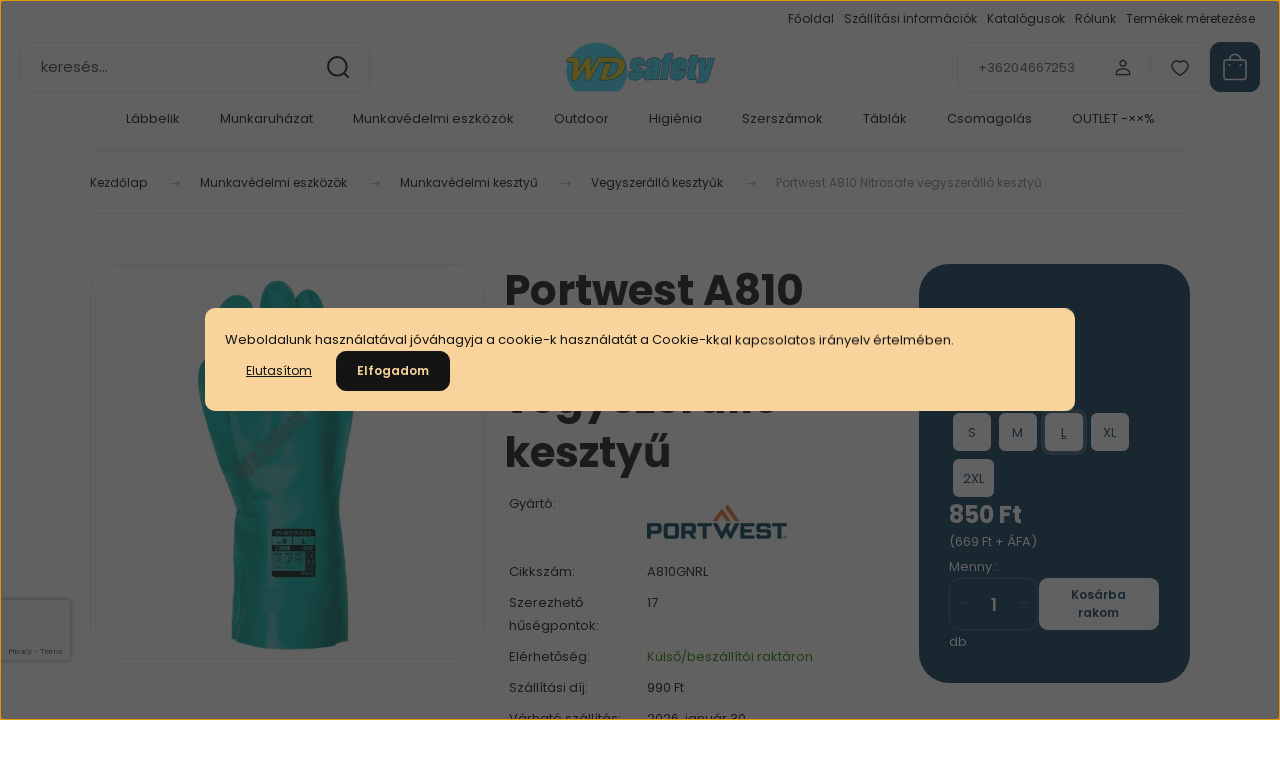

--- FILE ---
content_type: text/html; charset=UTF-8
request_url: https://wdsafety.hu/nitrosafe-vegyszerallo-kesztyu-1593
body_size: 36728
content:
<!DOCTYPE html>
<html lang="hu" dir="ltr">
<head>
    <title>Portwest A810 Nitrosafe vegyszerálló kesztyű - Vegyszerálló kesztyűk</title>
    <meta charset="utf-8">
    <meta name="description" content="Portwest A810 Nitrosafe vegyszerálló kesztyű a Vegyszerálló kesztyűk kategóriában - most 850 Ft-os áron elérhető.">
    <meta name="robots" content="index, follow">
    <link rel="image_src" href="https://wdsafety.cdn.shoprenter.hu/custom/wdsafety/image/data/product/pw/A810GNR.jpg.webp?lastmod=1720581352.1720010108">
    <meta property="og:title" content="Portwest A810 Nitrosafe vegyszerálló kesztyű" />
    <meta property="og:type" content="product" />
    <meta property="og:url" content="https://wdsafety.hu/nitrosafe-vegyszerallo-kesztyu-1593" />
    <meta property="og:image" content="https://wdsafety.cdn.shoprenter.hu/custom/wdsafety/image/cache/w1910h1000/product/pw/A810GNR.jpg.webp?lastmod=1720581352.1720010108" />
    <meta property="og:description" content="Vegyszerálló    védőkesztyű    csúszásmentesített    tenyérrel. Kényelmes  pamut  belsővel  rendelkezik.  Ideális  a  vegyipar, olajipar és az élelmiszeripar számára." />
    <link href="https://wdsafety.cdn.shoprenter.hu/custom/wdsafety/image/data/favicon.ico?lastmod=1507715870.1720010108" rel="icon" />
    <link href="https://wdsafety.cdn.shoprenter.hu/custom/wdsafety/image/data/favicon.ico?lastmod=1507715870.1720010108" rel="apple-touch-icon" />
    <base href="https://wdsafety.hu:443" />
    <meta name="google-site-verification" content="5acE2XbBZZ1NPz5Il2wQDKYDlodbbh1h0Sqb61_OmP8" />
<meta name="facebook-domain-verification" content="7ihyp37hn89qieebg033regl2uj3yg" />

    <meta name="viewport" content="width=device-width, initial-scale=1">
            <style>
            :root {

--global-color: #0A3E5C;
--bs-body-bg: #FFFFFF;
--highlight-color: #F8D39C;
--price-special-color: #A84747;

--corner_10: 10px;
--corner_30: calc(var(--corner_10) * 3);
--corner_50: calc(var(--corner_10) * 5);


    
                        --text-on-primary: rgb(255,255,255);
            --rgb-text-on-primary: 255,255,255;
                            --tick-on-primary: url("data:image/svg+xml,%3csvg xmlns='http://www.w3.org/2000/svg' viewBox='0 0 20 20'%3e%3cpath fill='none' stroke='%23FFFFFF' stroke-linecap='round' stroke-linejoin='round' stroke-width='3' d='m6 10 3 3 6-6'/%3e%3c/svg%3e");
                                        --select-arrow-on-primary: url("data:image/svg+xml,%3Csvg xmlns='http://www.w3.org/2000/svg' viewBox='0 0 16 16'%3E%3Cpath fill='none' opacity='0.5' stroke='%23FFFFFF' stroke-linecap='round' stroke-linejoin='round' stroke-width='2' d='m2 5 6 6 6-6'/%3E%3C/svg%3E");
                                        --radio-on-primary: url("data:image/svg+xml,%3Csvg xmlns='http://www.w3.org/2000/svg' viewBox='-4 -4 8 8'%3E%3Ccircle r='2' fill='%23FFFFFF'/%3E%3C/svg%3E");
                        
                        --text-on-body-bg: rgb(20,20,20);
            --rgb-text-on-body-bg: 20,20,20;
                            --tick-on-body-bg: url("data:image/svg+xml,%3csvg xmlns='http://www.w3.org/2000/svg' viewBox='0 0 20 20'%3e%3cpath fill='none' stroke='%23141414' stroke-linecap='round' stroke-linejoin='round' stroke-width='3' d='m6 10 3 3 6-6'/%3e%3c/svg%3e");
                                        --select-arrow-on-body-bg: url("data:image/svg+xml,%3Csvg xmlns='http://www.w3.org/2000/svg' viewBox='0 0 16 16'%3E%3Cpath fill='none' opacity='0.5' stroke='%23141414' stroke-linecap='round' stroke-linejoin='round' stroke-width='2' d='m2 5 6 6 6-6'/%3E%3C/svg%3E");
                                        --radio-on-body-bg: url("data:image/svg+xml,%3Csvg xmlns='http://www.w3.org/2000/svg' viewBox='-4 -4 8 8'%3E%3Ccircle r='2' fill='%23141414'/%3E%3C/svg%3E");
                        
                        --text-on-highlight: rgb(20,20,20);
            --rgb-text-on-highlight: 20,20,20;
                            --tick-on-highlight: url("data:image/svg+xml,%3csvg xmlns='http://www.w3.org/2000/svg' viewBox='0 0 20 20'%3e%3cpath fill='none' stroke='%23141414' stroke-linecap='round' stroke-linejoin='round' stroke-width='3' d='m6 10 3 3 6-6'/%3e%3c/svg%3e");
                                                
                        --text-on-price_special: rgb(255,255,255);
            --rgb-text-on-price_special: 255,255,255;
                                                
}        </style>
        <link rel="preconnect" href="https://fonts.gstatic.com" />
<link rel="preload" as="style" href="https://fonts.googleapis.com/css2?family=Playfair+Display:ital,wght@0,400..900;1,400..900&family=Poppins:ital,wght@0,400;0,600;0,700;1,400;1,600;1,700&display=swap" />
<link rel="stylesheet" href="https://fonts.googleapis.com/css2?family=Playfair+Display:ital,wght@0,400..900;1,400..900&family=Poppins:ital,wght@0,400;0,600;0,700;1,400;1,600;1,700&display=swap" media="print" onload="this.media='all'" />
<noscript>
    <link rel="stylesheet" href="https://fonts.googleapis.com/css2?family=Playfair+Display:ital,wght@0,400..900;1,400..900&family=Poppins:ital,wght@0,400;0,600;0,700;1,400;1,600;1,700&display=swap" />
</noscript>        <link rel="stylesheet" href="https://wdsafety.cdn.shoprenter.hu/catalog/view/theme/budapest_global/minified/template/assets/base.css?v=1750323653.1768928288.wdsafety">
        <link rel="stylesheet" href="https://wdsafety.cdn.shoprenter.hu/catalog/view/theme/budapest_global/minified/template/assets/component-slick.css?v=1711983033.1768928288.wdsafety">
        <link rel="stylesheet" href="https://wdsafety.cdn.shoprenter.hu/catalog/view/theme/budapest_global/minified/template/assets/product-card.css?v=1750323121.1768928288.wdsafety">
        <style>
            *,
            *::before,
            *::after {
                box-sizing: border-box;
            }

            h1, .h1 {
                font-weight: 900;
                font-size: 1.5625rem;
            }
            @media (min-width: 1200px) {
                h1, .h1 {
                    font-size: 2.625rem;
                }
            }
        </style>
                    <style>.edit-link {position: absolute;top: 0;right: 0;opacity: 0;width: 30px;height: 30px;font-size: 16px;color: #111111 !important;display: flex;justify-content: center;align-items: center;border: 1px solid rgba(0, 0, 0, 0.8);transition: none;background: rgba(255, 255, 255, 0.5);z-index: 1030;pointer-events: all;}.module-editable {position: relative;}.page-head-title:hover > .edit-link, .module-editable:hover > .edit-link, .product-card:hover .edit-link {opacity: 1;}.page-head-title:hover > .edit-link:hover, .module-editable:hover > .edit-link:hover, .product-card:hover .edit-link:hover {background: rgba(255, 255, 255, 1);}</style>
                                    <link rel="stylesheet" href="https://wdsafety.cdn.shoprenter.hu/catalog/view/theme/budapest_global/minified/template/assets/component-secondary-image.css?v=1708619885.1768928288.wdsafety">
                            <link rel="stylesheet" href="https://wdsafety.cdn.shoprenter.hu/catalog/view/theme/budapest_global/minified/template/assets/component-grecaptcha.css?v=1726576151.1768928288.wdsafety">
            
                <link href="https://wdsafety.hu/nitrosafe-vegyszerallo-kesztyu-1593" rel="canonical">
    

        <script>
        window.nonProductQuality = 80;
    </script>
    <script src="https://wdsafety.cdn.shoprenter.hu/catalog/view/javascript/vendor/jquery/3.7.1/js/jquery.min.js?v=1706895543"></script>

            <!-- Header JavaScript codes -->
            <link rel="preload" href="https://wdsafety.cdn.shoprenter.hu/web/compiled/js/base.js?v=1768907442" as="script" />
        <script src="https://wdsafety.cdn.shoprenter.hu/web/compiled/js/base.js?v=1768907442" defer></script>
                    <link rel="preload" href="https://wdsafety.cdn.shoprenter.hu/web/compiled/js/fragment_loader.js?v=1768907442" as="script" />
        <script src="https://wdsafety.cdn.shoprenter.hu/web/compiled/js/fragment_loader.js?v=1768907442" defer></script>
                    <link rel="preload" href="https://wdsafety.cdn.shoprenter.hu/web/compiled/js/nanobar.js?v=1768907442" as="script" />
        <script src="https://wdsafety.cdn.shoprenter.hu/web/compiled/js/nanobar.js?v=1768907442" defer></script>
                    <!-- Header jQuery onLoad scripts -->
    <script>var BASEURL='https://wdsafety.hu';Currency={"symbol_left":"","symbol_right":" Ft","decimal_place":0,"decimal_point":",","thousand_point":".","currency":"HUF","value":1};var ShopRenter=ShopRenter||{};ShopRenter.product={"id":1593,"sku":"A810GNRL","currency":"HUF","unitName":"db","price":850,"name":"Portwest A810 Nitrosafe vegyszer\u00e1ll\u00f3 keszty\u0171","brand":"Portwest","currentVariant":{"Sz\u00edn":"z\u00f6ld","M\u00e9ret":"L"},"parent":{"id":1593,"sku":"A810GNRL","unitName":"db","price":850,"name":"Portwest A810 Nitrosafe vegyszer\u00e1ll\u00f3 keszty\u0171"}};$(document).ready(function(){});window.addEventListener('load',function(){});</script><script src="https://wdsafety.cdn.shoprenter.hu/web/compiled/js/vue/manifest.bundle.js?v=1768907440"></script><script>var ShopRenter=ShopRenter||{};ShopRenter.onCartUpdate=function(callable){document.addEventListener('cartChanged',callable)};ShopRenter.onItemAdd=function(callable){document.addEventListener('AddToCart',callable)};ShopRenter.onItemDelete=function(callable){document.addEventListener('deleteCart',callable)};ShopRenter.onSearchResultViewed=function(callable){document.addEventListener('AuroraSearchResultViewed',callable)};ShopRenter.onSubscribedForNewsletter=function(callable){document.addEventListener('AuroraSubscribedForNewsletter',callable)};ShopRenter.onCheckoutInitiated=function(callable){document.addEventListener('AuroraCheckoutInitiated',callable)};ShopRenter.onCheckoutShippingInfoAdded=function(callable){document.addEventListener('AuroraCheckoutShippingInfoAdded',callable)};ShopRenter.onCheckoutPaymentInfoAdded=function(callable){document.addEventListener('AuroraCheckoutPaymentInfoAdded',callable)};ShopRenter.onCheckoutOrderConfirmed=function(callable){document.addEventListener('AuroraCheckoutOrderConfirmed',callable)};ShopRenter.onCheckoutOrderPaid=function(callable){document.addEventListener('AuroraOrderPaid',callable)};ShopRenter.onCheckoutOrderPaidUnsuccessful=function(callable){document.addEventListener('AuroraOrderPaidUnsuccessful',callable)};ShopRenter.onProductPageViewed=function(callable){document.addEventListener('AuroraProductPageViewed',callable)};ShopRenter.onMarketingConsentChanged=function(callable){document.addEventListener('AuroraMarketingConsentChanged',callable)};ShopRenter.onCustomerRegistered=function(callable){document.addEventListener('AuroraCustomerRegistered',callable)};ShopRenter.onCustomerLoggedIn=function(callable){document.addEventListener('AuroraCustomerLoggedIn',callable)};ShopRenter.onCustomerUpdated=function(callable){document.addEventListener('AuroraCustomerUpdated',callable)};ShopRenter.onCartPageViewed=function(callable){document.addEventListener('AuroraCartPageViewed',callable)};ShopRenter.customer={"userId":0,"userClientIP":"3.144.38.207","userGroupId":8,"customerGroupTaxMode":"gross","customerGroupPriceMode":"gross_net_tax","email":"","phoneNumber":"","name":{"firstName":"","lastName":""}};ShopRenter.theme={"name":"budapest_global","family":"budapest","parent":""};ShopRenter.shop={"name":"wdsafety","locale":"hu","currency":{"code":"HUF","rate":1},"domain":"wdsafety.myshoprenter.hu"};ShopRenter.page={"route":"product\/product","queryString":"nitrosafe-vegyszerallo-kesztyu-1593"};ShopRenter.formSubmit=function(form,callback){callback();};let loadedAsyncScriptCount=0;function asyncScriptLoaded(position){loadedAsyncScriptCount++;if(position==='body'){if(document.querySelectorAll('.async-script-tag').length===loadedAsyncScriptCount){if(/complete|interactive|loaded/.test(document.readyState)){document.dispatchEvent(new CustomEvent('asyncScriptsLoaded',{}));}else{document.addEventListener('DOMContentLoaded',()=>{document.dispatchEvent(new CustomEvent('asyncScriptsLoaded',{}));});}}}}</script><script type="text/javascript"async class="async-script-tag"onload="asyncScriptLoaded('header')"src="https://static2.rapidsearch.dev/resultpage.js?shop=wdsafety.shoprenter.hu"></script><script type="text/javascript"async class="async-script-tag"onload="asyncScriptLoaded('header')"src="https://api-one-conv-measure.heureka.group/shoprenter_app/ocm_js?shop_id=167571&domain=arukereso.hu"></script><script type="text/javascript"async class="async-script-tag"onload="asyncScriptLoaded('header')"src="https://sandbox.utanvet-ellenor.hu/api/v1/shoprenter/utanvet-ellenor.js"></script><script type="text/javascript"async class="async-script-tag"onload="asyncScriptLoaded('header')"src="https://onsite.optimonk.com/script.js?account=96457"></script><script type="text/javascript"src="https://wdsafety.cdn.shoprenter.hu/web/compiled/js/vue/customerEventDispatcher.bundle.js?v=1768907440"></script><script>var GOOGLE_RECAPTCHA_SITE_KEY='6Lc1hVEqAAAAACL_UawfIPaicXp5FZGZiVq0RG7_';var RECAPTCHA_PAGES={'newsletter_subscribe':!!true,'contact':!!true,};var isRecaptchaAlreadyValidated=!!false;</script><script async defer src="https://www.google.com/recaptcha/api.js?render=6Lc1hVEqAAAAACL_UawfIPaicXp5FZGZiVq0RG7_&badge=bottomleft"></script><script async defer src="https://wdsafety.cdn.shoprenter.hu/catalog/view/javascript/recaptcha.js?v=null.1720010108"></script><script>ShopRenter.formSubmit=function(form,callback,action){var isRecaptchaEnabledForAction=RECAPTCHA_PAGES[action]||false;if(isRecaptchaEnabledForAction&&!isRecaptchaAlreadyValidated){checkRecaptcha(form,callback);}else{callback();}};</script><!--Custom header scripts--><script id="barat_hud_sr_script">var hst=document.createElement("script");hst.src="//admin.fogyasztobarat.hu/h-api.js";hst.type="text/javascript";hst.setAttribute("data-id","WFO7WIJ6");hst.setAttribute("id","fbarat");var hs=document.getElementById("barat_hud_sr_script");hs.parentNode.insertBefore(hst,hs);</script>                
            
            <script>window.dataLayer=window.dataLayer||[];function gtag(){dataLayer.push(arguments)};var ShopRenter=ShopRenter||{};ShopRenter.config=ShopRenter.config||{};ShopRenter.config.googleConsentModeDefaultValue="denied";</script>                        <script type="text/javascript" src="https://wdsafety.cdn.shoprenter.hu/web/compiled/js/vue/googleConsentMode.bundle.js?v=1768907440"></script>

            <!-- Meta Pixel Code -->
<script>
  !function(f,b,e,v,n,t,s)
  {if(f.fbq)return;n=f.fbq=function(){n.callMethod?
  n.callMethod.apply(n,arguments):n.queue.push(arguments)};
  if(!f._fbq)f._fbq=n;n.push=n;n.loaded=!0;n.version='2.0';
  n.queue=[];t=b.createElement(e);t.async=!0;
  t.src=v;s=b.getElementsByTagName(e)[0];
  s.parentNode.insertBefore(t,s)}(window, document,'script',
  'https://connect.facebook.net/en_US/fbevents.js');
  fbq('consent', 'revoke');
fbq('init', '237368702164280');
  fbq('track', 'PageView');
document.addEventListener('AuroraProductPageViewed', function(auroraEvent) {
                    fbq('track', 'ViewContent', {
                        content_type: 'product',
                        content_ids: [auroraEvent.detail.product.id.toString()],
                        value: parseFloat(auroraEvent.detail.product.grossUnitPrice),
                        currency: auroraEvent.detail.product.currency
                    }, {
                        eventID: auroraEvent.detail.event.id
                    });
                });
document.addEventListener('AuroraAddedToCart', function(auroraEvent) {
    var fbpId = [];
    var fbpValue = 0;
    var fbpCurrency = '';

    auroraEvent.detail.products.forEach(function(item) {
        fbpValue += parseFloat(item.grossUnitPrice) * item.quantity;
        fbpId.push(item.id);
        fbpCurrency = item.currency;
    });


    fbq('track', 'AddToCart', {
        content_ids: fbpId,
        content_type: 'product',
        value: fbpValue,
        currency: fbpCurrency
    }, {
        eventID: auroraEvent.detail.event.id
    });
})
window.addEventListener('AuroraMarketingCookie.Changed', function(event) {
            let consentStatus = event.detail.isAccepted ? 'grant' : 'revoke';
            if (typeof fbq === 'function') {
                fbq('consent', consentStatus);
            }
        });
</script>
<noscript><img height="1" width="1" style="display:none"
  src="https://www.facebook.com/tr?id=237368702164280&ev=PageView&noscript=1"
/></noscript>
<!-- End Meta Pixel Code -->
            <script type="text/javascript"src="https://wdsafety.cdn.shoprenter.hu/web/compiled/js/vue/dataLayer.bundle.js?v=1768907440"></script>
            <!-- Google Tag Manager -->
<script>(function(w,d,s,l,i){w[l]=w[l]||[];w[l].push({'gtm.start':
new Date().getTime(),event:'gtm.js'});var f=d.getElementsByTagName(s)[0],
j=d.createElement(s),dl=l!='dataLayer'?'&l='+l:'';j.async=true;j.src=
'https://www.googletagmanager.com/gtm.js?id='+i+dl;f.parentNode.insertBefore(j,f);
})(window,document,'script','dataLayer','GTM-PZWVZHQ');</script>
<!-- End Google Tag Manager -->
            <!-- Global site tag (gtag.js) - Google Ads: 364482336 -->
<script async src=https://www.googletagmanager.com/gtag/js?id=AW-364482336></script>
<script>
  window.dataLayer = window.dataLayer || [];
  function gtag(){dataLayer.push(arguments);}
  gtag('js', new Date());
  gtag('config', 'AW-364482336');
</script>
            <meta name="google-site-verification" content="M-IuKkAOSPeXiuMyLPa3-ZOadiQDHoe2bXjSNaivo6A"/>

                <!--Global site tag(gtag.js)--><script async src="https://www.googletagmanager.com/gtag/js?id=G-HV2CFSSYHF"></script><script>window.dataLayer=window.dataLayer||[];function gtag(){dataLayer.push(arguments);}
gtag('js',new Date());gtag('config','G-HV2CFSSYHF');gtag('config','AW-823203261',{"allow_enhanced_conversions":true});gtag('config','AW-17032054224');</script>                                <script type="text/javascript" src="https://wdsafety.cdn.shoprenter.hu/web/compiled/js/vue/GA4EventSender.bundle.js?v=1768907440"></script>

    
    
</head>
<body id="body" class="page-body product-page-body grecaptcha-active budapest_global-body" role="document">
<script>ShopRenter.theme.breakpoints={'xs':0,'sm':576,'md':768,'lg':992,'xl':1200,'xxl':1400}</script><!--Google Tag Manager(noscript)--><noscript><iframe src="https://www.googletagmanager.com/ns.html?id=GTM-PZWVZHQ"
height="0"width="0"style="display:none;visibility:hidden"></iframe></noscript><!--End Google Tag Manager(noscript)--><div id="fb-root"></div><script>(function(d,s,id){var js,fjs=d.getElementsByTagName(s)[0];if(d.getElementById(id))return;js=d.createElement(s);js.id=id;js.src="//connect.facebook.net/hu_HU/sdk/xfbml.customerchat.js#xfbml=1&version=v2.12&autoLogAppEvents=1";fjs.parentNode.insertBefore(js,fjs);}(document,"script","facebook-jssdk"));</script>
                    

<!-- cached --><div class="nanobar-cookie-box nanobar position-fixed w-100 js-nanobar-first-login">
    <div class="container nanobar__container">
        <div class="row nanobar__container-row flex-column flex-sm-row align-items-center">
            <div class="nanobar__text col-12">
                                <div>Weboldalunk használatával jóváhagyja a cookie-k használatát a Cookie-kkal kapcsolatos irányelv értelmében.</div>
            </div>
            <div class="nanobar__buttons col-12">
                                    <button id="nanobar-reject-button" class="btn btn-link">
                        Elutasítom
                    </button>
                                <button class="btn btn-primary nanobar-btn js-nanobar-close"
                        data-marketing-cookie-status="true">
                    Elfogadom
                </button>
            </div>
        </div>
    </div>
</div>

<script>
    (function ($) {
        $(document).ready(function () {
            new AuroraNanobar.FirstLogNanobar(jQuery('.js-nanobar-first-login'), 'modal');
        });
    })(jQuery);
</script><!-- /cached -->
<!-- cached --><div class="nanobar position-fixed js-nanobar-free-shipping">
    <div class="container nanobar__container d-flex align-items-center justify-content-between">
        <div class="nanobar-text" style="font-weight: bold;"></div>
        <button type="button" class="btn btn-primary js-nanobar-close" aria-label="Close">
            <span aria-hidden="true">&times;</span>
        </button>
    </div>
</div>

<script>$(document).ready(function(){document.nanobarInstance=new AuroraNanobar.FreeShippingNanobar($('.js-nanobar-free-shipping'),'modal','500','','1');});</script><!-- /cached -->
        
                    <div class="layout-wrapper">
                                                            <div id="section-header" class="section-wrapper ">
    
        
    <link rel="stylesheet" href="https://wdsafety.cdn.shoprenter.hu/catalog/view/theme/budapest_global/minified/template/assets/header.css?v=1726589168.1768928288.wdsafety">
    <div class="header small-header">
            

        <div class="header-top d-none d-lg-flex">
            <div class="container-wide header-top-row">
                    <!-- cached -->
<ul class="list-unstyled headermenu-list">
                <li class="headermenu-list__item nav-item">
            <a
                href="https://wdsafety.hu"
                target="_self"
                class="nav-link"
                title="Főoldal"
            >
                Főoldal
            </a>
                    </li>
            <li class="headermenu-list__item nav-item">
            <a
                href="https://wdsafety.hu/szallitas"
                target="_self"
                class="nav-link"
                title="Szállítási információk"
            >
                Szállítási információk
            </a>
                    </li>
            <li class="headermenu-list__item nav-item">
            <a
                href="https://wdsafety.hu/katalogusok"
                target="_self"
                class="nav-link"
                title="Katalógusok"
            >
                Katalógusok
            </a>
                    </li>
            <li class="headermenu-list__item nav-item">
            <a
                href="https://wdsafety.hu/rolunk"
                target="_self"
                class="nav-link"
                title="Rólunk"
            >
                Rólunk
            </a>
                    </li>
            <li class="headermenu-list__item nav-item">
            <a
                href="https://wdsafety.hu/meret-atvalto-tablazat"
                target="_self"
                class="nav-link"
                title="Termékek méretezése"
            >
                Termékek méretezése
            </a>
                    </li>
    </ul>

    <!-- /cached -->
                    
                    
            </div>
        </div>
        <div class="header-middle">
            <div class="container-wide header-middle-container">
                <div class="header-middle-row">
                                            <div id="js-mobile-navbar" class="d-flex d-lg-none">
                            <button id="js-hamburger-icon" class="d-flex-center btn btn-primary" aria-label="mobile menu">
                                <span class="hamburger-icon position-relative">
                                    <span class="hamburger-icon-line position-absolute line-1"></span>
                                    <span class="hamburger-icon-line position-absolute line-2"></span>
                                    <span class="hamburger-icon-line position-absolute line-3"></span>
                                </span>
                            </button>
                        </div>
                                            <div class="header-navbar-search">
                                                            <div class="dropdown search-module d-flex header-navbar-top-right-item">
                                    <div class="input-group">
                                        <input class="search-module__input form-control form-control-lg disableAutocomplete" type="text" placeholder="keresés..." value=""
                                               id="filter_keyword"
                                               onclick="this.value=(this.value==this.defaultValue)?'':this.value;"/>
                                        <span class="search-button-append d-flex position-absolute h-100">
                                            <button class="btn" type="button" onclick="moduleSearch();" aria-label="Keresés">
                                                <svg xmlns="http://www.w3.org/2000/svg" width="22" height="22" viewBox="0 0 22 22" fill="none">
    <path d="M21 21L16.9375 16.9375M10.3338 19.6675C5.17875 19.6675 1 15.4888 1 10.3338C1 5.17875 5.17875 1 10.3338 1C15.4888 1 19.6675 5.17875 19.6675 10.3338C19.6675 15.4888 15.4888 19.6675 10.3338 19.6675Z" stroke="currentColor" stroke-width="2" stroke-linecap="round" stroke-linejoin="round"/>
</svg>
                                            </button>
                                        </span>
                                    </div>
                                    <input type="hidden" id="filter_description" value="0"/>
                                    <input type="hidden" id="search_shopname" value="wdsafety"/>
                                    <div id="results" class="dropdown-menu search-results"></div>
                                </div>
                                                    </div>


                        <a href="/" class="header-logo" title="Kezdőlap">
                                                            <img
    src='https://wdsafety.cdn.shoprenter.hu/custom/wdsafety/image/cache/w330h75/logo.png.webp?lastmod=0.1720010108'

    
            width="330"
    
            height="75"
    
            class="header-logo-img"
    
    
    alt="WD Safety Online"

    
    
    />

                                                    </a>


                    <div class="header-middle-right">
                        <div class="header-middle-right-wrapper d-flex align-items-center">
                                                    <a class="header-middle__phone d-none d-lg-block position-relative" href="tel:+36204667253">+36204667253</a>
                                                                                                            <div id="header-middle-login" class="header-middle-right-box d-none d-lg-flex position-relative">
                                    <ul class="list-unstyled login-list">
                                                                                    <li class="nav-item">
                                                <a class="nav-link header-middle-right-box-link" href="index.php?route=account/login" title="Belépés / Regisztráció">
                                                    <span class="header-user-icon">
                                                        <svg xmlns="http://www.w3.org/2000/svg" width="19" height="20" viewBox="0 0 19 20" fill="none">
    <path fill-rule="evenodd" clip-rule="evenodd" d="M11.9749 2.52513C13.3417 3.89197 13.3417 6.10804 11.9749 7.47488C10.6081 8.84172 8.39199 8.84172 7.02515 7.47488C5.65831 6.10804 5.65831 3.89197 7.02515 2.52513C8.39199 1.15829 10.6081 1.15829 11.9749 2.52513Z" stroke="currentColor" stroke-width="1.5" stroke-linecap="round" stroke-linejoin="round"/>
    <path fill-rule="evenodd" clip-rule="evenodd" d="M1.5 16.5V17.5C1.5 18.052 1.948 18.5 2.5 18.5H16.5C17.052 18.5 17.5 18.052 17.5 17.5V16.5C17.5 13.474 13.548 11.508 9.5 11.508C5.452 11.508 1.5 13.474 1.5 16.5Z" stroke="currentColor" stroke-width="1.5" stroke-linecap="round" stroke-linejoin="round"/>
</svg>
                                                    </span>
                                                </a>
                                            </li>
                                                                            </ul>
                                </div>
                                                    
                                                        <div id="header-middle-wishlist" class="header-middle-right-box d-none d-lg-flex position-relative">
                                <hx:include src="/_fragment?_path=_format%3Dhtml%26_locale%3Den%26_controller%3Dmodule%252Fwishlist&amp;_hash=9ao1Qsiq5D%2BYuuZWHCy6uXLVSsMOopxkrFmSRjNV8pc%3D"></hx:include>
                            </div>
                                                </div>
                        <div id="js-cart" class="header-middle-right-box position-relative">
                            <hx:include src="/_fragment?_path=_format%3Dhtml%26_locale%3Den%26_controller%3Dmodule%252Fcart&amp;_hash=cOxrI6dG6BzF0LncBo684Y3DEP%2B%2B2M8c5mx7P75%2FxdQ%3D"></hx:include>
                        </div>
                    </div>
                </div>
            </div>
        </div>
        <div class="header-bottom d-none d-lg-block">
            <div class="container-wide">
                    <div id="module_category_wrapper" class="module-category-wrapper">
        <div
            id="category"
            class="module content-module header-position category-module">
                        <div class="module-body">
                            <div id="category-nav">
            


<ul class="list-unstyled category category-menu sf-menu sf-horizontal cached">
    <li id="cat_156" class="nav-item item category-list module-list parent even">
    <a href="https://wdsafety.hu/labbelik" class="nav-link">
                Lábbelik
    </a>
            <ul class="list-unstyled flex-column children"><li id="cat_121" class="nav-item item category-list module-list parent even">
    <a href="https://wdsafety.hu/labbelik/cipo" class="nav-link">
                Cipők
    </a>
            <ul class="list-unstyled flex-column children"><li id="cat_237" class="nav-item item category-list module-list even">
    <a href="https://wdsafety.hu/labbelik/cipo/munkavedelmi-cipok" class="nav-link">
                Munkavédelmi cipők
    </a>
    </li><li id="cat_238" class="nav-item item category-list module-list odd">
    <a href="https://wdsafety.hu/labbelik/cipo/munkacipok-orrmerevito-nelkul" class="nav-link">
                Munkacipők orrmerevítő nélkül
    </a>
    </li><li id="cat_239" class="nav-item item category-list module-list even">
    <a href="https://wdsafety.hu/labbelik/cipo/tura-es-utcai-cipok" class="nav-link">
                Túra- és utcai cipők
    </a>
    </li></ul>
    </li><li id="cat_135" class="nav-item item category-list module-list parent odd">
    <a href="https://wdsafety.hu/labbelik/bakancs" class="nav-link">
                Bakancsok
    </a>
            <ul class="list-unstyled flex-column children"><li id="cat_240" class="nav-item item category-list module-list even">
    <a href="https://wdsafety.hu/labbelik/bakancs/munkavedelmi-bakancsok" class="nav-link">
                Munkavédelmi bakancsok
    </a>
    </li><li id="cat_241" class="nav-item item category-list module-list odd">
    <a href="https://wdsafety.hu/labbelik/bakancs/munkabakancsok-orrmerevito-nelkul" class="nav-link">
                Munkabakancsok orrmerevítő nélkül
    </a>
    </li><li id="cat_242" class="nav-item item category-list module-list even">
    <a href="https://wdsafety.hu/labbelik/bakancs/tura-es-utcai-bakancsok" class="nav-link">
                Túra- és utcai bakancsok
    </a>
    </li></ul>
    </li><li id="cat_160" class="nav-item item category-list module-list parent even">
    <a href="https://wdsafety.hu/labbelik/szandal-klumpa" class="nav-link">
                Szandálok, klumpák
    </a>
            <ul class="list-unstyled flex-column children"><li id="cat_243" class="nav-item item category-list module-list even">
    <a href="https://wdsafety.hu/labbelik/szandal-klumpa/munkavedelmi-szandalok" class="nav-link">
                Munkavédelmi szandálok
    </a>
    </li><li id="cat_244" class="nav-item item category-list module-list odd">
    <a href="https://wdsafety.hu/labbelik/szandal-klumpa/munkaszandalok-klumpak-orrmerevito-nelkul" class="nav-link">
                Munkaszandálok, klumpák orrmerevítő nélkül
    </a>
    </li><li id="cat_245" class="nav-item item category-list module-list even">
    <a href="https://wdsafety.hu/labbelik/szandal-klumpa/tura-es-utcai-szandalok" class="nav-link">
                Túra- és utcai szandálok
    </a>
    </li></ul>
    </li><li id="cat_252" class="nav-item item category-list module-list parent odd">
    <a href="https://wdsafety.hu/labbelik/specialis-labbeli" class="nav-link">
                Speciális lábbelik
    </a>
            <ul class="list-unstyled flex-column children"><li id="cat_174" class="nav-item item category-list module-list even">
    <a href="https://wdsafety.hu/labbelik/specialis-labbeli/hegeszto-vedolabbelik" class="nav-link">
                Hegesztő cipő
    </a>
    </li><li id="cat_175" class="nav-item item category-list module-list odd">
    <a href="https://wdsafety.hu/labbelik/specialis-labbeli/villanyszerelo-labbelik" class="nav-link">
                Villanyszerelő cipő
    </a>
    </li></ul>
    </li><li id="cat_155" class="nav-item item category-list module-list parent even">
    <a href="https://wdsafety.hu/labbelik/csizma" class="nav-link">
                Csizmák
    </a>
            <ul class="list-unstyled flex-column children"><li id="cat_249" class="nav-item item category-list module-list even">
    <a href="https://wdsafety.hu/labbelik/csizma/munkavedelmi-gumicsizmak" class="nav-link">
                Gumicsizmák orrmerevítővel
    </a>
    </li><li id="cat_250" class="nav-item item category-list module-list odd">
    <a href="https://wdsafety.hu/labbelik/csizma/gumicsizmak-orrmerevito-nelkul" class="nav-link">
                Gumicsizmák orrmerevítő nélkül
    </a>
    </li></ul>
    </li><li id="cat_159" class="nav-item item category-list module-list parent odd">
    <a href="https://wdsafety.hu/labbelik/noi-labbeli" class="nav-link">
                Női védőlábbelik
    </a>
            <ul class="list-unstyled flex-column children"><li id="cat_246" class="nav-item item category-list module-list even">
    <a href="https://wdsafety.hu/labbelik/noi-labbeli/noi-munkavedelmi-cipok-bakancsok" class="nav-link">
                Női munkavédelmi cipők, bakancsok
    </a>
    </li><li id="cat_247" class="nav-item item category-list module-list odd">
    <a href="https://wdsafety.hu/labbelik/noi-labbeli/noi-munkacipok-orrmerevito-nelkul" class="nav-link">
                Női munkacipők orrmerevítő nélkül
    </a>
    </li><li id="cat_248" class="nav-item item category-list module-list even">
    <a href="https://wdsafety.hu/labbelik/noi-labbeli/noi-tura-es-utcai-cipok" class="nav-link">
                Női túracipő
    </a>
    </li><li id="cat_260" class="nav-item item category-list module-list odd">
    <a href="https://wdsafety.hu/labbelik/noi-labbeli/noi-gumicszimak-260" class="nav-link">
                Női gumicszimák
    </a>
    </li></ul>
    </li><li id="cat_253" class="nav-item item category-list module-list parent even">
    <a href="https://wdsafety.hu/labbelik/kiegeszitok-labbelikhez" class="nav-link">
                Kiegészítők lábbelikhez
    </a>
            <ul class="list-unstyled flex-column children"><li id="cat_234" class="nav-item item category-list module-list even">
    <a href="https://wdsafety.hu/labbelik/kiegeszitok-labbelikhez/cipoapolo" class="nav-link">
                Cipőápolók
    </a>
    </li><li id="cat_220" class="nav-item item category-list module-list odd">
    <a href="https://wdsafety.hu/labbelik/kiegeszitok-labbelikhez/zokni" class="nav-link">
                Zoknik
    </a>
    </li><li id="cat_161" class="nav-item item category-list module-list even">
    <a href="https://wdsafety.hu/labbelik/kiegeszitok-labbelikhez/talpbetetek-cipofuzok-jegjaro" class="nav-link">
                Talpbetétek, cipőfűzők, jégjáró
    </a>
    </li></ul>
    </li></ul>
    </li><li id="cat_120" class="nav-item item category-list module-list parent odd">
    <a href="https://wdsafety.hu/munkaruhazat" class="nav-link">
                Munkaruházat
    </a>
            <ul class="list-unstyled flex-column children"><li id="cat_122" class="nav-item item category-list module-list even">
    <a href="https://wdsafety.hu/munkaruhazat/nadrag-122" class="nav-link">
                Derekas nadrágok
    </a>
    </li><li id="cat_262" class="nav-item item category-list module-list odd">
    <a href="https://wdsafety.hu/munkaruhazat/melles-nadragok" class="nav-link">
                Kantáros nadrágok
    </a>
    </li><li id="cat_158" class="nav-item item category-list module-list even">
    <a href="https://wdsafety.hu/munkaruhazat/rovidnadrag-158" class="nav-link">
                Rövidnadrág
    </a>
    </li><li id="cat_136" class="nav-item item category-list module-list odd">
    <a href="https://wdsafety.hu/munkaruhazat/munkakabat" class="nav-link">
                Munkakabátok
    </a>
    </li><li id="cat_265" class="nav-item item category-list module-list even">
    <a href="https://wdsafety.hu/munkaruhazat/noi-munkaruha" class="nav-link">
                Női munkaruházat
    </a>
    </li><li id="cat_217" class="nav-item item category-list module-list odd">
    <a href="https://wdsafety.hu/munkaruhazat/softshell-kabatok-217" class="nav-link">
                Softshell kabátok
    </a>
    </li><li id="cat_184" class="nav-item item category-list module-list even">
    <a href="https://wdsafety.hu/munkaruhazat/teli-ruhazat-184" class="nav-link">
                Téli munkáskabát, téli ruházat
    </a>
    </li><li id="cat_172" class="nav-item item category-list module-list odd">
    <a href="https://wdsafety.hu/munkaruhazat/esoruhazat-172" class="nav-link">
                Esőruházat, esőkabát
    </a>
    </li><li id="cat_218" class="nav-item item category-list module-list even">
    <a href="https://wdsafety.hu/munkaruhazat/mellenyek-218" class="nav-link">
                Mellények
    </a>
    </li><li id="cat_219" class="nav-item item category-list module-list odd">
    <a href="https://wdsafety.hu/munkaruhazat/puloverek-219" class="nav-link">
                Pulóverek
    </a>
    </li><li id="cat_123" class="nav-item item category-list module-list even">
    <a href="https://wdsafety.hu/munkaruhazat/polo-123" class="nav-link">
                Pólók
    </a>
    </li><li id="cat_254" class="nav-item item category-list module-list odd">
    <a href="https://wdsafety.hu/munkaruhazat/hutoruhazat" class="nav-link">
                Hűtő ruházat
    </a>
    </li><li id="cat_143" class="nav-item item category-list module-list parent even">
    <a href="https://wdsafety.hu/munkaruhazat/jol-lathatosagi-ruhazat-143" class="nav-link">
                Láthatósági ruházat
    </a>
            <ul class="list-unstyled flex-column children"><li id="cat_236" class="nav-item item category-list module-list even">
    <a href="https://wdsafety.hu/munkaruhazat/jol-lathatosagi-ruhazat-143/esoruhazat-236" class="nav-link">
                Láthatósági esőruházat
    </a>
    </li><li id="cat_178" class="nav-item item category-list module-list odd">
    <a href="https://wdsafety.hu/munkaruhazat/jol-lathatosagi-ruhazat-143/kabatok-178" class="nav-link">
                Láthatósági kabátok
    </a>
    </li><li id="cat_181" class="nav-item item category-list module-list even">
    <a href="https://wdsafety.hu/munkaruhazat/jol-lathatosagi-ruhazat-143/kiegeszitok-181" class="nav-link">
                Láthatósági kiegészítők
    </a>
    </li><li id="cat_180" class="nav-item item category-list module-list odd">
    <a href="https://wdsafety.hu/munkaruhazat/jol-lathatosagi-ruhazat-143/mellenyek-180" class="nav-link">
                Láthatósági mellény
    </a>
    </li><li id="cat_179" class="nav-item item category-list module-list even">
    <a href="https://wdsafety.hu/munkaruhazat/jol-lathatosagi-ruhazat-143/nadragok-179" class="nav-link">
                Láthatósági nadrág
    </a>
    </li><li id="cat_182" class="nav-item item category-list module-list odd">
    <a href="https://wdsafety.hu/munkaruhazat/jol-lathatosagi-ruhazat-143/polok-182" class="nav-link">
                Láthatósági póló
    </a>
    </li><li id="cat_258" class="nav-item item category-list module-list even">
    <a href="https://wdsafety.hu/munkaruhazat/jol-lathatosagi-ruhazat-143/puloverek-258" class="nav-link">
                Láthatósági pulóver
    </a>
    </li><li id="cat_225" class="nav-item item category-list module-list odd">
    <a href="https://wdsafety.hu/munkaruhazat/jol-lathatosagi-ruhazat-143/sapka-225" class="nav-link">
                Láthatósági sapka
    </a>
    </li></ul>
    </li><li id="cat_185" class="nav-item item category-list module-list odd">
    <a href="https://wdsafety.hu/munkaruhazat/langallo-ruhazat-185" class="nav-link">
                Lángálló és hegesztő ruházat
    </a>
    </li><li id="cat_187" class="nav-item item category-list module-list even">
    <a href="https://wdsafety.hu/munkaruhazat/egyszerhasznalatos-ruhazat-187" class="nav-link">
                Egyszerhasználatos ruházat
    </a>
    </li><li id="cat_224" class="nav-item item category-list module-list odd">
    <a href="https://wdsafety.hu/munkaruhazat/kopenyek-tunikak-224" class="nav-link">
                Köpenyek, tunikák
    </a>
    </li><li id="cat_223" class="nav-item item category-list module-list even">
    <a href="https://wdsafety.hu/munkaruhazat/szakacs-sef-ruhazat-223" class="nav-link">
                Szakács ruházat, séf és élelmiszeripari ruházat
    </a>
    </li><li id="cat_186" class="nav-item item category-list module-list odd">
    <a href="https://wdsafety.hu/munkaruhazat/vegyi-vedoruhazat-186" class="nav-link">
                Vegyi védőruházat
    </a>
    </li><li id="cat_173" class="nav-item item category-list module-list even">
    <a href="https://wdsafety.hu/munkaruhazat/kiegeszitok-173" class="nav-link">
                Kiegészítők
    </a>
    </li><li id="cat_193" class="nav-item item category-list module-list odd">
    <a href="https://wdsafety.hu/munkaruhazat/terdparnak-193" class="nav-link">
                Térdpárnák
    </a>
    </li><li id="cat_221" class="nav-item item category-list module-list even">
    <a href="https://wdsafety.hu/munkaruhazat/sapkak-221" class="nav-link">
                Sapkák, sálak
    </a>
    </li></ul>
    </li><li id="cat_132" class="nav-item item category-list module-list parent even">
    <a href="https://wdsafety.hu/munkavedelmi_eszkozok" class="nav-link">
                Munkavédelmi eszközök
    </a>
            <ul class="list-unstyled flex-column children"><li id="cat_196" class="nav-item item category-list module-list even">
    <a href="https://wdsafety.hu/munkavedelmi_eszkozok/elsosegely-keszletek-196" class="nav-link">
                Elsősegély készletek
    </a>
    </li><li id="cat_141" class="nav-item item category-list module-list parent odd">
    <a href="https://wdsafety.hu/munkavedelmi_eszkozok/fej-es-arcvedelem-141" class="nav-link">
                Fej- és arcvédelem
    </a>
            <ul class="list-unstyled flex-column children"><li id="cat_145" class="nav-item item category-list module-list even">
    <a href="https://wdsafety.hu/munkavedelmi_eszkozok/fej-es-arcvedelem-141/kiegeszitok-145" class="nav-link">
                Fejvédelmi kiegészítők
    </a>
    </li><li id="cat_147" class="nav-item item category-list module-list odd">
    <a href="https://wdsafety.hu/munkavedelmi_eszkozok/fej-es-arcvedelem-141/vedosisakok-147" class="nav-link">
                Munkavédelmi sisakok
    </a>
    </li><li id="cat_146" class="nav-item item category-list module-list even">
    <a href="https://wdsafety.hu/munkavedelmi_eszkozok/fej-es-arcvedelem-141/sapkak-146" class="nav-link">
                Sapkák
    </a>
    </li></ul>
    </li><li id="cat_133" class="nav-item item category-list module-list parent even">
    <a href="https://wdsafety.hu/munkavedelmi_eszkozok/hallasvedelem" class="nav-link">
                Hallásvédelem
    </a>
            <ul class="list-unstyled flex-column children"><li id="cat_148" class="nav-item item category-list module-list even">
    <a href="https://wdsafety.hu/munkavedelmi_eszkozok/hallasvedelem/fuldugok-148" class="nav-link">
                Füldugók
    </a>
    </li><li id="cat_134" class="nav-item item category-list module-list odd">
    <a href="https://wdsafety.hu/munkavedelmi_eszkozok/hallasvedelem/fultok" class="nav-link">
                Fültokok
    </a>
    </li></ul>
    </li><li id="cat_211" class="nav-item item category-list module-list even">
    <a href="https://wdsafety.hu/munkavedelmi_eszkozok/jelzoszalagok-211" class="nav-link">
                Jelzőszalagok
    </a>
    </li><li id="cat_139" class="nav-item item category-list module-list parent odd">
    <a href="https://wdsafety.hu/munkavedelmi_eszkozok/fejvedelem-139" class="nav-link">
                Leesés elleni védelem
    </a>
            <ul class="list-unstyled flex-column children"><li id="cat_205" class="nav-item item category-list module-list even">
    <a href="https://wdsafety.hu/munkavedelmi_eszkozok/fejvedelem-139/kotelek-205" class="nav-link">
                Kötelek
    </a>
    </li><li id="cat_209" class="nav-item item category-list module-list odd">
    <a href="https://wdsafety.hu/munkavedelmi_eszkozok/fejvedelem-139/rogzito-eszkozok-209" class="nav-link">
                Rögzítő eszközök
    </a>
    </li><li id="cat_204" class="nav-item item category-list module-list even">
    <a href="https://wdsafety.hu/munkavedelmi_eszkozok/fejvedelem-139/testhevederek-204" class="nav-link">
                Testhevederek
    </a>
    </li><li id="cat_206" class="nav-item item category-list module-list odd">
    <a href="https://wdsafety.hu/munkavedelmi_eszkozok/fejvedelem-139/zuhanasgatlok-206" class="nav-link">
                Zuhanásgátlók
    </a>
    </li></ul>
    </li><li id="cat_140" class="nav-item item category-list module-list parent even">
    <a href="https://wdsafety.hu/munkavedelmi_eszkozok/legzesvedelem-140" class="nav-link">
                Légzésvédelem
    </a>
            <ul class="list-unstyled flex-column children"><li id="cat_233" class="nav-item item category-list module-list even">
    <a href="https://wdsafety.hu/munkavedelmi_eszkozok/legzesvedelem-140/arcmaszkok" class="nav-link">
                Arcmaszkok
    </a>
    </li><li id="cat_162" class="nav-item item category-list module-list odd">
    <a href="https://wdsafety.hu/munkavedelmi_eszkozok/legzesvedelem-140/felalarcok-162" class="nav-link">
                Félálarcok
    </a>
    </li><li id="cat_163" class="nav-item item category-list module-list even">
    <a href="https://wdsafety.hu/munkavedelmi_eszkozok/legzesvedelem-140/poralarcok-163" class="nav-link">
                Porálarcok
    </a>
    </li><li id="cat_166" class="nav-item item category-list module-list odd">
    <a href="https://wdsafety.hu/munkavedelmi_eszkozok/legzesvedelem-140/szurobetetek-166" class="nav-link">
                Szűrőbetétek
    </a>
    </li><li id="cat_165" class="nav-item item category-list module-list even">
    <a href="https://wdsafety.hu/munkavedelmi_eszkozok/legzesvedelem-140/teljes-alarcok-165" class="nav-link">
                Teljes álarcok
    </a>
    </li></ul>
    </li><li id="cat_150" class="nav-item item category-list module-list parent odd">
    <a href="https://wdsafety.hu/munkavedelmi_eszkozok/kezvedelem-150" class="nav-link">
                Munkavédelmi kesztyű
    </a>
            <ul class="list-unstyled flex-column children"><li id="cat_151" class="nav-item item category-list module-list even">
    <a href="https://wdsafety.hu/munkavedelmi_eszkozok/kezvedelem-150/bor-vedokesztyuk-151" class="nav-link">
                Bőr munkavédelmi kesztyűk
    </a>
    </li><li id="cat_188" class="nav-item item category-list module-list odd">
    <a href="https://wdsafety.hu/munkavedelmi_eszkozok/kezvedelem-150/egyszerhasznalatos-kesztyuk-188" class="nav-link">
                Egyszerhasználatos kesztyűk
    </a>
    </li><li id="cat_189" class="nav-item item category-list module-list even">
    <a href="https://wdsafety.hu/munkavedelmi_eszkozok/kezvedelem-150/hegeszto-kesztyuk-189" class="nav-link">
                Hegesztő kesztyűk
    </a>
    </li><li id="cat_222" class="nav-item item category-list module-list odd">
    <a href="https://wdsafety.hu/munkavedelmi_eszkozok/kezvedelem-150/keztisztitok-kezapolok-222" class="nav-link">
                Kéztisztítók, kézápolók
    </a>
    </li><li id="cat_210" class="nav-item item category-list module-list even">
    <a href="https://wdsafety.hu/munkavedelmi_eszkozok/kezvedelem-150/kiegeszitok-210" class="nav-link">
                Kiegészítők
    </a>
    </li><li id="cat_153" class="nav-item item category-list module-list odd">
    <a href="https://wdsafety.hu/munkavedelmi_eszkozok/kezvedelem-150/martott-kesztyuk-153" class="nav-link">
                Mártott kesztyűk
    </a>
    </li><li id="cat_214" class="nav-item item category-list module-list even">
    <a href="https://wdsafety.hu/munkavedelmi_eszkozok/kezvedelem-150/telihideg-elleni-kesztyuk-214" class="nav-link">
                Téli, hideg elleni kesztyűk
    </a>
    </li><li id="cat_154" class="nav-item item category-list module-list odd">
    <a href="https://wdsafety.hu/munkavedelmi_eszkozok/kezvedelem-150/textil-kesztyuk-154" class="nav-link">
                Textil kesztyűk
    </a>
    </li><li id="cat_152" class="nav-item item category-list module-list even">
    <a href="https://wdsafety.hu/munkavedelmi_eszkozok/kezvedelem-150/csuklo-es-karvedok-152" class="nav-link">
                Vágásbiztos alkarvédők
    </a>
    </li><li id="cat_215" class="nav-item item category-list module-list odd">
    <a href="https://wdsafety.hu/munkavedelmi_eszkozok/kezvedelem-150/vagasbiztos-beutodes-elleni-vedokesztyuk-215" class="nav-link">
                Vágásbiztos és beütődés elleni védőkesztyűk
    </a>
    </li><li id="cat_213" class="nav-item item category-list module-list even">
    <a href="https://wdsafety.hu/munkavedelmi_eszkozok/kezvedelem-150/vegyszerallo-kesztyuk-213" class="nav-link">
                Vegyszerálló kesztyűk
    </a>
    </li></ul>
    </li><li id="cat_138" class="nav-item item category-list module-list parent even">
    <a href="https://wdsafety.hu/munkavedelmi_eszkozok/latasvedelem-138" class="nav-link">
                Szemvédelem
    </a>
            <ul class="list-unstyled flex-column children"><li id="cat_167" class="nav-item item category-list module-list even">
    <a href="https://wdsafety.hu/munkavedelmi_eszkozok/latasvedelem-138/hegeszto-szemuvegek-167" class="nav-link">
                Hegesztő szemüvegek
    </a>
    </li><li id="cat_170" class="nav-item item category-list module-list odd">
    <a href="https://wdsafety.hu/munkavedelmi_eszkozok/latasvedelem-138/kiegeszitok-170" class="nav-link">
                Kiegészítők
    </a>
    </li><li id="cat_168" class="nav-item item category-list module-list even">
    <a href="https://wdsafety.hu/munkavedelmi_eszkozok/latasvedelem-138/pantos-szemuvegek-168" class="nav-link">
                Pántos szemüvegek
    </a>
    </li><li id="cat_169" class="nav-item item category-list module-list odd">
    <a href="https://wdsafety.hu/munkavedelmi_eszkozok/latasvedelem-138/szemuvegek-169" class="nav-link">
                Szemüvegek
    </a>
    </li></ul>
    </li></ul>
    </li><li id="cat_266" class="nav-item item category-list module-list parent odd">
    <a href="https://wdsafety.hu/outdoor" class="nav-link">
                Outdoor
    </a>
            <ul class="list-unstyled flex-column children"><li id="cat_268" class="nav-item item category-list module-list even">
    <a href="https://wdsafety.hu/outdoor/outdoor-cipok" class="nav-link">
                Túra és utcai cipők
    </a>
    </li><li id="cat_270" class="nav-item item category-list module-list odd">
    <a href="https://wdsafety.hu/outdoor/turabakancsok" class="nav-link">
                Túrabakancsok
    </a>
    </li><li id="cat_275" class="nav-item item category-list module-list even">
    <a href="https://wdsafety.hu/outdoor/outdoor-nadragok" class="nav-link">
                Nadrágok
    </a>
    </li><li id="cat_273" class="nav-item item category-list module-list odd">
    <a href="https://wdsafety.hu/outdoor/noi-labbelik" class="nav-link">
                Női lábbelik
    </a>
    </li><li id="cat_276" class="nav-item item category-list module-list even">
    <a href="https://wdsafety.hu/outdoor/noi-ruhazat" class="nav-link">
                Női ruházat
    </a>
    </li></ul>
    </li><li id="cat_235" class="nav-item item category-list module-list even">
    <a href="https://wdsafety.hu/higienia" class="nav-link">
                Higiénia
    </a>
    </li><li id="cat_203" class="nav-item item category-list module-list parent odd">
    <a href="https://wdsafety.hu/szerszamok-203" class="nav-link">
                Szerszámok
    </a>
            <ul class="list-unstyled flex-column children"><li id="cat_194" class="nav-item item category-list module-list even">
    <a href="https://wdsafety.hu/szerszamok-203/lampak-194" class="nav-link">
                Lámpák
    </a>
    </li><li id="cat_195" class="nav-item item category-list module-list odd">
    <a href="https://wdsafety.hu/szerszamok-203/szikek-195" class="nav-link">
                Szikék, kések
    </a>
    </li></ul>
    </li><li id="cat_198" class="nav-item item category-list module-list even">
    <a href="https://wdsafety.hu/tablak-198" class="nav-link">
                Táblák
    </a>
    </li><li id="cat_264" class="nav-item item category-list module-list odd">
    <a href="https://wdsafety.hu/csomagolas" class="nav-link">
                Csomagolás
    </a>
    </li><li id="cat_257" class="nav-item item category-list module-list even">
    <a href="https://wdsafety.hu/outlet" class="nav-link">
                OUTLET -××%
    </a>
    </li>
</ul>

<script>$(function(){$("ul.category").superfish({animation:{opacity:'show'},popUpSelector:"ul.category,ul.children,.js-subtree-dropdown",delay:400,speed:'normal',hoverClass:'js-sf-hover'});});</script>        </div>
                </div>
                                                </div>
                    </div>

            </div>
        </div>
    </div>
    <script defer src="https://wdsafety.cdn.shoprenter.hu/catalog/view/javascript/vendor/headroom/0.12.0/js/headroom.min.js?v=1717517366"></script>
    <script>const headerElement=document.getElementById('section-header');const headerCouponElement=document.getElementById('section-couponbar');headerElement.style.setProperty("--header-bottom-height",`${headerElement.getElementsByClassName('header-bottom')[0].offsetHeight}px`);headerElement.style.setProperty("--header-top-height",`${headerElement.getElementsByClassName('header-top')[0].offsetHeight}px`);if(headerCouponElement){headerElement.style.setProperty("--header-coupon-height",`${headerCouponElement.offsetHeight}px`);}
const headerElementHeight=headerElement.offsetHeight;headerElement.style.setProperty("--header-element-height",`${headerElementHeight}px`);document.addEventListener('DOMContentLoaded',function(){(function(){const header=document.querySelector("#section-header");if(typeof Headroom==="function"&&Headroom.cutsTheMustard){const headroom=new Headroom(header,{tolerance:5,offset:200,classes:{initial:"header-sticky",pinned:"slide-up",unpinned:"slide-down"}});headroom.init();}}());});</script>
            <script>function moduleSearch(obj){let url;let selector;let filter_keyword;let filter_description;if(typeof window.BASEURL==="undefined"){url='index.php?route=product/list';}else{url=`${window.BASEURL}/index.php?route=product/list`;}
selector='#filter_keyword';if(obj)selector=`.${obj}`;filter_keyword=document.querySelector(selector).value;if(filter_keyword){url+=`&keyword=${encodeURIComponent(filter_keyword)}`;}
filter_description=document.getElementById('filter_description').value;if(filter_description){url+=`&description=${filter_description}`;}
window.location=url;}
const autosuggest=async()=>{const searchQuery=encodeURIComponent(document.getElementById('filter_keyword').value);let searchInDesc='';if(document.getElementById('filter_description').value==1){searchInDesc='&description=1';}
try{const response=await fetch(`index.php?route=product/list/suggest${searchInDesc}&keyword=${searchQuery}`);const data=await response.text();const e=document.getElementById('results');if(data){e.innerHTML=data;e.style.display='block';}else{e.style.display='none';}}catch(error){console.error('Error during fetch:',error);}};document.addEventListener('DOMContentLoaded',()=>{let lastValue="";let value;let timeout;const filterKeyword=document.getElementById('filter_keyword');filterKeyword.addEventListener('keyup',()=>{value=filterKeyword.value;if(value!==lastValue){lastValue=value;if(timeout){clearTimeout(timeout);}
timeout=setTimeout(()=>{autosuggest();},500);}});filterKeyword.addEventListener('keydown',(e)=>{if(e.key==='Enter'){moduleSearch();}});});</script>    </div>
                                    
                <main class="main-content">
                            
    <div class="container">
                <link rel="stylesheet" href="https://wdsafety.cdn.shoprenter.hu/catalog/view/theme/budapest_global/minified/template/assets/module-pathway.css?v=1716967024.1768928502.wdsafety">
    <nav aria-label="breadcrumb">
        <ol class="breadcrumb" itemscope itemtype="https://schema.org/BreadcrumbList">
                            <li class="breadcrumb-item"  itemprop="itemListElement" itemscope itemtype="https://schema.org/ListItem">
                                            <a class="breadcrumb-item__link" itemprop="item" href="https://wdsafety.hu">
                            <span itemprop="name">Kezdőlap</span>
                        </a>
                    
                    <meta itemprop="position" content="1" />
                                            <span class="breadcrumb__arrow">
                            <svg xmlns="http://www.w3.org/2000/svg" width="18" height="9" viewBox="0 0 18 9" fill="none">
    <path d="M12.3031 0.182509C12.2452 0.239868 12.1993 0.308109 12.168 0.383297C12.1367 0.458485 12.1206 0.539131 12.1206 0.620583C12.1206 0.702035 12.1367 0.782681 12.168 0.857868C12.1993 0.933056 12.2452 1.0013 12.3031 1.05866L15.1413 3.89688H0.617005C0.453365 3.89688 0.296427 3.96188 0.180717 4.0776C0.0650057 4.19331 0 4.35024 0 4.51388C0 4.67752 0.0650057 4.83446 0.180717 4.95017C0.296427 5.06588 0.453365 5.13089 0.617005 5.13089H15.129L12.3031 7.9506C12.1882 8.06621 12.1237 8.22259 12.1237 8.38559C12.1237 8.5486 12.1882 8.70498 12.3031 8.82058C12.4187 8.9355 12.5751 9 12.7381 9C12.9011 9 13.0575 8.9355 13.1731 8.82058L17.0972 4.89643C17.15 4.84575 17.1921 4.78492 17.2208 4.71759C17.2495 4.65026 17.2643 4.57782 17.2643 4.50463C17.2643 4.43143 17.2495 4.359 17.2208 4.29167C17.1921 4.22434 17.15 4.16351 17.0972 4.11283L13.1792 0.182509C13.1219 0.124678 13.0536 0.0787766 12.9784 0.0474521C12.9033 0.0161276 12.8226 0 12.7412 0C12.6597 0 12.5791 0.0161276 12.5039 0.0474521C12.4287 0.0787766 12.3604 0.124678 12.3031 0.182509Z" fill="currentColor"/>
</svg>
                         </span>
                                    </li>
                            <li class="breadcrumb-item"  itemprop="itemListElement" itemscope itemtype="https://schema.org/ListItem">
                                            <a class="breadcrumb-item__link" itemprop="item" href="https://wdsafety.hu/munkavedelmi_eszkozok">
                            <span itemprop="name">Munkavédelmi eszközök</span>
                        </a>
                    
                    <meta itemprop="position" content="2" />
                                            <span class="breadcrumb__arrow">
                            <svg xmlns="http://www.w3.org/2000/svg" width="18" height="9" viewBox="0 0 18 9" fill="none">
    <path d="M12.3031 0.182509C12.2452 0.239868 12.1993 0.308109 12.168 0.383297C12.1367 0.458485 12.1206 0.539131 12.1206 0.620583C12.1206 0.702035 12.1367 0.782681 12.168 0.857868C12.1993 0.933056 12.2452 1.0013 12.3031 1.05866L15.1413 3.89688H0.617005C0.453365 3.89688 0.296427 3.96188 0.180717 4.0776C0.0650057 4.19331 0 4.35024 0 4.51388C0 4.67752 0.0650057 4.83446 0.180717 4.95017C0.296427 5.06588 0.453365 5.13089 0.617005 5.13089H15.129L12.3031 7.9506C12.1882 8.06621 12.1237 8.22259 12.1237 8.38559C12.1237 8.5486 12.1882 8.70498 12.3031 8.82058C12.4187 8.9355 12.5751 9 12.7381 9C12.9011 9 13.0575 8.9355 13.1731 8.82058L17.0972 4.89643C17.15 4.84575 17.1921 4.78492 17.2208 4.71759C17.2495 4.65026 17.2643 4.57782 17.2643 4.50463C17.2643 4.43143 17.2495 4.359 17.2208 4.29167C17.1921 4.22434 17.15 4.16351 17.0972 4.11283L13.1792 0.182509C13.1219 0.124678 13.0536 0.0787766 12.9784 0.0474521C12.9033 0.0161276 12.8226 0 12.7412 0C12.6597 0 12.5791 0.0161276 12.5039 0.0474521C12.4287 0.0787766 12.3604 0.124678 12.3031 0.182509Z" fill="currentColor"/>
</svg>
                         </span>
                                    </li>
                            <li class="breadcrumb-item"  itemprop="itemListElement" itemscope itemtype="https://schema.org/ListItem">
                                            <a class="breadcrumb-item__link" itemprop="item" href="https://wdsafety.hu/munkavedelmi_eszkozok/kezvedelem-150">
                            <span itemprop="name">Munkavédelmi kesztyű</span>
                        </a>
                    
                    <meta itemprop="position" content="3" />
                                            <span class="breadcrumb__arrow">
                            <svg xmlns="http://www.w3.org/2000/svg" width="18" height="9" viewBox="0 0 18 9" fill="none">
    <path d="M12.3031 0.182509C12.2452 0.239868 12.1993 0.308109 12.168 0.383297C12.1367 0.458485 12.1206 0.539131 12.1206 0.620583C12.1206 0.702035 12.1367 0.782681 12.168 0.857868C12.1993 0.933056 12.2452 1.0013 12.3031 1.05866L15.1413 3.89688H0.617005C0.453365 3.89688 0.296427 3.96188 0.180717 4.0776C0.0650057 4.19331 0 4.35024 0 4.51388C0 4.67752 0.0650057 4.83446 0.180717 4.95017C0.296427 5.06588 0.453365 5.13089 0.617005 5.13089H15.129L12.3031 7.9506C12.1882 8.06621 12.1237 8.22259 12.1237 8.38559C12.1237 8.5486 12.1882 8.70498 12.3031 8.82058C12.4187 8.9355 12.5751 9 12.7381 9C12.9011 9 13.0575 8.9355 13.1731 8.82058L17.0972 4.89643C17.15 4.84575 17.1921 4.78492 17.2208 4.71759C17.2495 4.65026 17.2643 4.57782 17.2643 4.50463C17.2643 4.43143 17.2495 4.359 17.2208 4.29167C17.1921 4.22434 17.15 4.16351 17.0972 4.11283L13.1792 0.182509C13.1219 0.124678 13.0536 0.0787766 12.9784 0.0474521C12.9033 0.0161276 12.8226 0 12.7412 0C12.6597 0 12.5791 0.0161276 12.5039 0.0474521C12.4287 0.0787766 12.3604 0.124678 12.3031 0.182509Z" fill="currentColor"/>
</svg>
                         </span>
                                    </li>
                            <li class="breadcrumb-item"  itemprop="itemListElement" itemscope itemtype="https://schema.org/ListItem">
                                            <a class="breadcrumb-item__link" itemprop="item" href="https://wdsafety.hu/munkavedelmi_eszkozok/kezvedelem-150/vegyszerallo-kesztyuk-213">
                            <span itemprop="name">Vegyszerálló kesztyűk</span>
                        </a>
                    
                    <meta itemprop="position" content="4" />
                                            <span class="breadcrumb__arrow">
                            <svg xmlns="http://www.w3.org/2000/svg" width="18" height="9" viewBox="0 0 18 9" fill="none">
    <path d="M12.3031 0.182509C12.2452 0.239868 12.1993 0.308109 12.168 0.383297C12.1367 0.458485 12.1206 0.539131 12.1206 0.620583C12.1206 0.702035 12.1367 0.782681 12.168 0.857868C12.1993 0.933056 12.2452 1.0013 12.3031 1.05866L15.1413 3.89688H0.617005C0.453365 3.89688 0.296427 3.96188 0.180717 4.0776C0.0650057 4.19331 0 4.35024 0 4.51388C0 4.67752 0.0650057 4.83446 0.180717 4.95017C0.296427 5.06588 0.453365 5.13089 0.617005 5.13089H15.129L12.3031 7.9506C12.1882 8.06621 12.1237 8.22259 12.1237 8.38559C12.1237 8.5486 12.1882 8.70498 12.3031 8.82058C12.4187 8.9355 12.5751 9 12.7381 9C12.9011 9 13.0575 8.9355 13.1731 8.82058L17.0972 4.89643C17.15 4.84575 17.1921 4.78492 17.2208 4.71759C17.2495 4.65026 17.2643 4.57782 17.2643 4.50463C17.2643 4.43143 17.2495 4.359 17.2208 4.29167C17.1921 4.22434 17.15 4.16351 17.0972 4.11283L13.1792 0.182509C13.1219 0.124678 13.0536 0.0787766 12.9784 0.0474521C12.9033 0.0161276 12.8226 0 12.7412 0C12.6597 0 12.5791 0.0161276 12.5039 0.0474521C12.4287 0.0787766 12.3604 0.124678 12.3031 0.182509Z" fill="currentColor"/>
</svg>
                         </span>
                                    </li>
                            <li class="breadcrumb-item active" aria-current="page" itemprop="itemListElement" itemscope itemtype="https://schema.org/ListItem">
                                            <span itemprop="name">Portwest A810 Nitrosafe vegyszerálló kesztyű</span>
                    
                    <meta itemprop="position" content="5" />
                                    </li>
                    </ol>
    </nav>


                    <div class="page-head">
                            </div>
        
                        <link rel="stylesheet" href="https://wdsafety.cdn.shoprenter.hu/catalog/view/theme/budapest_global/minified/template/assets/page-product.css?v=1752563370.1768928502.wdsafety">
    <div itemscope itemtype="//schema.org/Product">
        <section class="product-page-top">
            <form action="https://wdsafety.hu/index.php?route=checkout/cart" method="post" enctype="multipart/form-data" id="product">
                <div class="product-sticky-wrapper sticky-head">
    <div class="container">
        <div class="product-sticky-inner">
            <div class="product-sticky-image-and-price">
                <div class="product-sticky-image d-none d-md-block">
                    <img
    src='https://wdsafety.cdn.shoprenter.hu/custom/wdsafety/image/cache/w270h270/product/pw/A810GNR.jpg.webp?lastmod=0.1720010108'

    
            width="270"
    
            height="270"
    
    
            loading="lazy"
    
    alt="Portwest A810 Nitrosafe vegyszerálló kesztyű"

    
    
    />

                </div>
                                    <link rel="stylesheet" href="https://wdsafety.cdn.shoprenter.hu/catalog/view/theme/budapest_global/minified/template/assets/component-product-price.css?v=1708937590.1768928501.wdsafety">
<div class="product-page-right-box product-page-price" itemprop="offers" itemscope itemtype="https://schema.org/Offer">
    
    <div class="product-page-price__line product-page-price__middle d-flex">
        <span>
                            <span class="product-price product-price--regular">850 Ft</span>
                                        <span class="product-price__postfix d-block"> (669 Ft + ÁFA)</span>
                    </span>

            </div>
        
    <meta itemprop="price" content="850"/>
    <meta itemprop="priceValidUntil" content="2027-01-21"/>
    <meta itemprop="priceCurrency" content="HUF"/>
    <meta itemprop="sku" content="A810GNRL"/>
    <meta itemprop="category" content="Vegyszerálló kesztyűk"/>
            <meta itemprop="gtin" content="5036108197675"/>
        <link itemprop="url" href="https://wdsafety.hu/nitrosafe-vegyszerallo-kesztyu-1593"/>
    <link itemprop="availability" href="http://schema.org/InStock"/>
</div>

                            </div>
            <div class="d-flex justify-content-end">
                <div class="product-addtocart product-page-right-box">
    <div class="product-addtocart-wrapper">
                        <div class="product_table_quantity">
        <span class="quantity-text">Menny.:</span>
        <input class="quantity_to_cart quantity-to-cart" type="number" min="1"
               step="1" name="quantity" aria-label="quantity input"
            
            
               value="1"
        />

                    <span class="quantity-name-text"> db </span>
            </div>
<div class="product_table_addtocartbtn">
    
            <a rel="nofollow, noindex" href="https://wdsafety.hu/index.php?route=checkout%2Fcart&amp;product_id=1593&amp;quantity=1" id="add_to_cart"
       class="button btn btn-primary button-add-to-cart" data-product-id="1593" data-name="Portwest A810 Nitrosafe vegyszerálló kesztyű" data-price="849.9983" data-quantity-name="db" data-price-without-currency="850.00" data-currency="HUF" data-product-sku="A810GNRL" data-brand="Portwest" >
        <span>Kosárba rakom</span>
    </a>

</div>    
        <div>
            <input type="hidden" name="product_id" value="1593"/>
            <input type="hidden" name="product_collaterals" value=""/>
            <input type="hidden" name="product_addons" value=""/>
            <input type="hidden" name="redirect" value="https://wdsafety.hu/index.php?route=product/product&amp;product_id=1593"/>
                    </div>
    </div>
    <div class="text-minimum-wrapper">
                    </div>
</div>
<style>
    .product-cart-box .product-addtocart .button-add-to-cart {
        --bs-btn-color: var(--bs-primary);
        --bs-btn-bg: var(--text-on-primary);
        height: 54px;
        display: flex;
        align-items: center;
    }

    .product-addtocart .button-add-to-cart:hover {
        text-decoration: underline 1px var(--bs-primary);
    }
</style>
<script>
    if ($('.notify-request').length) {
        $('#body').on('keyup keypress', '.quantity_to_cart.quantity-to-cart', function (e) {
            if (e.which === 13) {
                return false;
            }
        });
    }

    $(function () {
        $(window).on('beforeunload', function () {
            $('a.button-add-to-cart:not(.disabled)').removeAttr('href').addClass('disabled button-disabled');
        });
    });
</script>
    <script>
        (function () {
            var clicked = false;
            var loadingClass = 'cart-loading';

            $('#add_to_cart').click(function clickFixed(event) {
                if (clicked === true) {
                    return false;
                }

                if (window.AjaxCart === undefined) {
                    var $this = $(this);
                    clicked = true;
                    $this.addClass(loadingClass);
                    event.preventDefault();

                    $(document).on('cart#listener-ready', function () {
                        clicked = false;
                        event.target.click();
                        $this.removeClass(loadingClass);
                    });
                }
            });
        })();
    </script>

                            </div>

        </div>
    </div>
</div>
<link rel="stylesheet" href="https://wdsafety.cdn.shoprenter.hu/catalog/view/theme/budapest_global/minified/template/assets/component-product-sticky.css?v=1729256179.1768928502.wdsafety">
<script>(function(){document.addEventListener('DOMContentLoaded',function(){const PRODUCT_STICKY_DISPLAY='sticky-active';const StickyWrapper=document.querySelector('.product-sticky-wrapper');const productPageBody=document.querySelector('.product-page-body');const productChildrenTable=document.getElementById('product-children-table');const productPageTopRow=document.querySelector('.product-page-top');const productStickyObserverOptions={root:null,rootMargin:'0px',threshold:0.2};const productStickyObserver=new IntersectionObserver((entries)=>{if(productChildrenTable){if(!entries[0].isIntersecting&&!isColliding(StickyWrapper,productPageTopRow)&&!isColliding(StickyWrapper,productChildrenTable)){productPageBody.classList.add(PRODUCT_STICKY_DISPLAY)}}else{if(!entries[0].isIntersecting&&!isColliding(StickyWrapper,productPageTopRow)){productPageBody.classList.add(PRODUCT_STICKY_DISPLAY)}}
if(entries[0].isIntersecting){productPageBody.classList.remove(PRODUCT_STICKY_DISPLAY)}},productStickyObserverOptions);if(productChildrenTable){productStickyObserver.observe(productChildrenTable);}
productStickyObserver.observe(productPageTopRow);function isColliding(element1,element2){const rect1=element1.getBoundingClientRect();const rect2=element2.getBoundingClientRect();return!(rect1.right<rect2.left||rect1.left>rect2.right||rect1.bottom<rect2.top||rect1.top>rect2.bottom);}
const stickyAddToCart=document.querySelector('.product-sticky-wrapper .notify-request');if(stickyAddToCart){stickyAddToCart.setAttribute('data-fancybox-group','sticky-notify-group');}})})()</script>                <div class="product-page-top__row row">
                    <div class="col-lg-5 product-page-left position-relative">
                        


<div id="product-image" class="position-relative ">
    <div class="product-image__main" style="width: 500px;">
                    

<div class="product_badges horizontal-orientation">
    </div>

                <div class="product-image__main-wrapper js-main-image-scroller">
                                        <a href="https://wdsafety.cdn.shoprenter.hu/custom/wdsafety/image/cache/w1000h1000wt1/product/pw/A810GNR.jpg.webp?lastmod=0.1720010108"
                   data-caption="Portwest A810 Nitrosafe vegyszerálló kesztyű"
                   title="Katt rá a felnagyításhoz"
                   class="product-image__main-link"
                >
                    <img
                        src="https://wdsafety.cdn.shoprenter.hu/custom/wdsafety/image/cache/w500h500wt1/product/pw/A810GNR.jpg.webp?lastmod=0.1720010108"
                        itemprop="image"
                        data-popup-src="https://wdsafety.cdn.shoprenter.hu/custom/wdsafety/image/cache/w1000h1000wt1/product/pw/A810GNR.jpg.webp?lastmod=0.1720010108"
                        data-thumb-src="https://wdsafety.cdn.shoprenter.hu/custom/wdsafety/image/cache/w500h500wt1/product/pw/A810GNR.jpg.webp?lastmod=0.1720010108"
                        class="product-image__main-img img-fluid"
                        data-index="0"
                        alt="Portwest A810 Nitrosafe vegyszerálló kesztyű"
                        width="500"
                        height="500"
                    />
                </a>
                    </div>
    </div>
    </div>

<script>
    document.addEventListener("DOMContentLoaded", function() {
        const mainImageScroller = $('.js-main-image-scroller');
        const thumbs = $('.js-product-image__thumbs');
        const productImageVideoActive = false;


        mainImageScroller.slick({
            slidesToShow: 1,
            slidesToScroll: 1,
            infinite: false,
            prevArrow: `<button type="button" class="product-slider-arrow product-slider-prev" aria-label="previous slide">    <svg width="40" height="40" viewBox="0 0 40 40" fill="none" xmlns="http://www.w3.org/2000/svg">
        <path d="M18.3094 25.5C18.3836 25.5004 18.4572 25.4865 18.5259 25.4592C18.5946 25.4318 18.6571 25.3915 18.7098 25.3405C18.7627 25.2894 18.8046 25.2286 18.8333 25.1616C18.8619 25.0946 18.8766 25.0227 18.8766 24.9501C18.8766 24.8775 18.8619 24.8056 18.8333 24.7386C18.8046 24.6716 18.7627 24.6108 18.7098 24.5597L14.0288 20.0011L18.7098 15.4426C18.816 15.339 18.8757 15.1986 18.8757 15.0521C18.8757 14.9057 18.816 14.7653 18.7098 14.6617C18.6036 14.5582 18.4596 14.5 18.3094 14.5C18.1592 14.5 18.0152 14.5582 17.909 14.6617L12.8332 19.6107C12.7803 19.6618 12.7383 19.7226 12.7097 19.7896C12.6811 19.8567 12.6663 19.9285 12.6663 20.0011C12.6663 20.0737 12.6811 20.1456 12.7097 20.2126C12.7383 20.2796 12.7803 20.3404 12.8332 20.3915L17.909 25.3405C17.9617 25.3915 18.0242 25.4318 18.0929 25.4592C18.1616 25.4865 18.2352 25.5004 18.3094 25.5Z" fill="currentColor"/>
        <path d="M13.2336 20.551H26.769C26.9186 20.551 27.0621 20.4931 27.1678 20.3899C27.2736 20.2868 27.333 20.147 27.333 20.0011C27.333 19.8553 27.2736 19.7154 27.1678 19.6123C27.0621 19.5092 26.9186 19.4512 26.769 19.4512H13.2336C13.084 19.4512 12.9406 19.5092 12.8348 19.6123C12.729 19.7154 12.6696 19.8553 12.6696 20.0011C12.6696 20.147 12.729 20.2868 12.8348 20.3899C12.9406 20.4931 13.084 20.551 13.2336 20.551Z" fill="currentColor"/>
    </svg>

</button>`,
            nextArrow: `<button type="button" class="product-slider-arrow product-slider-next" aria-label="next slide">    <svg width="40" height="40" viewBox="0 0 40 40" fill="none" xmlns="http://www.w3.org/2000/svg">
        <path d="M21.6906 25.5C21.6164 25.5004 21.5428 25.4865 21.4741 25.4592C21.4054 25.4318 21.3429 25.3915 21.2902 25.3405C21.2373 25.2894 21.1954 25.2286 21.1667 25.1616C21.1381 25.0946 21.1234 25.0227 21.1234 24.9501C21.1234 24.8775 21.1381 24.8056 21.1667 24.7386C21.1954 24.6716 21.2373 24.6108 21.2902 24.5597L25.9712 20.0011L21.2902 15.4426C21.184 15.339 21.1243 15.1986 21.1243 15.0521C21.1243 14.9057 21.184 14.7653 21.2902 14.6617C21.3964 14.5582 21.5404 14.5 21.6906 14.5C21.8408 14.5 21.9848 14.5582 22.091 14.6617L27.1668 19.6107C27.2197 19.6618 27.2617 19.7226 27.2903 19.7896C27.3189 19.8567 27.3337 19.9285 27.3337 20.0011C27.3337 20.0737 27.3189 20.1456 27.2903 20.2126C27.2617 20.2796 27.2197 20.3404 27.1668 20.3915L22.091 25.3405C22.0383 25.3915 21.9758 25.4318 21.9071 25.4592C21.8384 25.4865 21.7648 25.5004 21.6906 25.5Z" fill="currentColor"/>
        <path d="M26.7664 20.551H13.231C13.0814 20.551 12.9379 20.4931 12.8322 20.3899C12.7264 20.2868 12.667 20.147 12.667 20.0011C12.667 19.8553 12.7264 19.7154 12.8322 19.6123C12.9379 19.5092 13.0814 19.4512 13.231 19.4512H26.7664C26.916 19.4512 27.0594 19.5092 27.1652 19.6123C27.271 19.7154 27.3304 19.8553 27.3304 20.0011C27.3304 20.147 27.271 20.2868 27.1652 20.3899C27.0594 20.4931 26.916 20.551 26.7664 20.551Z" fill="currentColor"/>
    </svg>
</button>`,
            arrows: true,
            rows: 0,
            asNavFor: '.js-product-image__thumbs'
        });

        thumbs.slick({
            slidesToShow: 5,
            slidesToScroll: 1,
            asNavFor: '.js-main-image-scroller',
            dots: false,
            prevArrow: `<button type="button" class="product-slider-arrow product-slider-prev" aria-label="previous slide">    <svg width="40" height="40" viewBox="0 0 40 40" fill="none" xmlns="http://www.w3.org/2000/svg">
        <path d="M18.3094 25.5C18.3836 25.5004 18.4572 25.4865 18.5259 25.4592C18.5946 25.4318 18.6571 25.3915 18.7098 25.3405C18.7627 25.2894 18.8046 25.2286 18.8333 25.1616C18.8619 25.0946 18.8766 25.0227 18.8766 24.9501C18.8766 24.8775 18.8619 24.8056 18.8333 24.7386C18.8046 24.6716 18.7627 24.6108 18.7098 24.5597L14.0288 20.0011L18.7098 15.4426C18.816 15.339 18.8757 15.1986 18.8757 15.0521C18.8757 14.9057 18.816 14.7653 18.7098 14.6617C18.6036 14.5582 18.4596 14.5 18.3094 14.5C18.1592 14.5 18.0152 14.5582 17.909 14.6617L12.8332 19.6107C12.7803 19.6618 12.7383 19.7226 12.7097 19.7896C12.6811 19.8567 12.6663 19.9285 12.6663 20.0011C12.6663 20.0737 12.6811 20.1456 12.7097 20.2126C12.7383 20.2796 12.7803 20.3404 12.8332 20.3915L17.909 25.3405C17.9617 25.3915 18.0242 25.4318 18.0929 25.4592C18.1616 25.4865 18.2352 25.5004 18.3094 25.5Z" fill="currentColor"/>
        <path d="M13.2336 20.551H26.769C26.9186 20.551 27.0621 20.4931 27.1678 20.3899C27.2736 20.2868 27.333 20.147 27.333 20.0011C27.333 19.8553 27.2736 19.7154 27.1678 19.6123C27.0621 19.5092 26.9186 19.4512 26.769 19.4512H13.2336C13.084 19.4512 12.9406 19.5092 12.8348 19.6123C12.729 19.7154 12.6696 19.8553 12.6696 20.0011C12.6696 20.147 12.729 20.2868 12.8348 20.3899C12.9406 20.4931 13.084 20.551 13.2336 20.551Z" fill="currentColor"/>
    </svg>

</button>`,
            nextArrow: `<button type="button" class="product-slider-arrow product-slider-next" aria-label="next slide">    <svg width="40" height="40" viewBox="0 0 40 40" fill="none" xmlns="http://www.w3.org/2000/svg">
        <path d="M21.6906 25.5C21.6164 25.5004 21.5428 25.4865 21.4741 25.4592C21.4054 25.4318 21.3429 25.3915 21.2902 25.3405C21.2373 25.2894 21.1954 25.2286 21.1667 25.1616C21.1381 25.0946 21.1234 25.0227 21.1234 24.9501C21.1234 24.8775 21.1381 24.8056 21.1667 24.7386C21.1954 24.6716 21.2373 24.6108 21.2902 24.5597L25.9712 20.0011L21.2902 15.4426C21.184 15.339 21.1243 15.1986 21.1243 15.0521C21.1243 14.9057 21.184 14.7653 21.2902 14.6617C21.3964 14.5582 21.5404 14.5 21.6906 14.5C21.8408 14.5 21.9848 14.5582 22.091 14.6617L27.1668 19.6107C27.2197 19.6618 27.2617 19.7226 27.2903 19.7896C27.3189 19.8567 27.3337 19.9285 27.3337 20.0011C27.3337 20.0737 27.3189 20.1456 27.2903 20.2126C27.2617 20.2796 27.2197 20.3404 27.1668 20.3915L22.091 25.3405C22.0383 25.3915 21.9758 25.4318 21.9071 25.4592C21.8384 25.4865 21.7648 25.5004 21.6906 25.5Z" fill="currentColor"/>
        <path d="M26.7664 20.551H13.231C13.0814 20.551 12.9379 20.4931 12.8322 20.3899C12.7264 20.2868 12.667 20.147 12.667 20.0011C12.667 19.8553 12.7264 19.7154 12.8322 19.6123C12.9379 19.5092 13.0814 19.4512 13.231 19.4512H26.7664C26.916 19.4512 27.0594 19.5092 27.1652 19.6123C27.271 19.7154 27.3304 19.8553 27.3304 20.0011C27.3304 20.147 27.271 20.2868 27.1652 20.3899C27.0594 20.4931 26.916 20.551 26.7664 20.551Z" fill="currentColor"/>
    </svg>
</button>`,
            centerMode: false,
            focusOnSelect: true,
            draggable: false,
            rows: 0,
            infinite: false,
            responsive: [
                {
                    breakpoint: 768,
                    settings: {
                        slidesToShow: 6,
                        arrows: false
                    }
                }
            ]
        });

        function openFancyBoxWithIndex(index) {
            const product_images_data_for_fancybox = [{"opts":{"caption":"Portwest A810 Nitrosafe vegyszer\u00e1ll\u00f3 keszty\u0171"},"src":"https:\/\/wdsafety.cdn.shoprenter.hu\/custom\/wdsafety\/image\/cache\/w1000h1000wt1\/product\/pw\/A810GNR.jpg.webp?lastmod=0.1720010108","src_thumb":"https:\/\/wdsafety.cdn.shoprenter.hu\/custom\/wdsafety\/image\/cache\/w500h500wt1\/product\/pw\/A810GNR.jpg.webp?lastmod=0.1720010108","src_additional":"https:\/\/wdsafety.cdn.shoprenter.hu\/custom\/wdsafety\/image\/cache\/w100h100wt1\/product\/pw\/A810GNR.jpg.webp?lastmod=0.1720010108"}];
            $.fancybox.open(product_images_data_for_fancybox, {
                index: index,
                mobile : {
                    clickContent : "close",
                    clickSlide : "close"
                },
                buttons: [
                    'zoom',
                    'close'
                ]
            });
        }

        mainImageScroller.on('click', '.product-image__main-link', function(e) {
            e.preventDefault();
            const index = $(this).find('img').data('index');
            openFancyBoxWithIndex(index);
        });

        if (thumbs.length > 0) {
            thumbs.on('click', '.product-image__thumb', function() {
                const index = $(this).data('slick-index');
                thumbs.find('.product-image__thumb').removeClass('product-image__thumb-active');
                $(this).addClass('product-image__thumb-active');
                mainImageScroller.slick('slickGoTo', index);
            });

            mainImageScroller.on('beforeChange', function(event, slick, currentSlide, nextSlide) {
                thumbs.find('.product-image__thumb').removeClass('product-image__thumb-active');
                thumbs.find('.product-image__thumb[data-slick-index="' + nextSlide + '"]').addClass('product-image__thumb-active');
            });

            $(document).on('beforeClose.fb', function(e, instance, slide) {
                thumbs.find('.product-image__thumb').removeClass('product-image__thumb-active');
                thumbs.find('.product-image__thumb[data-slick-index="' + (productImageVideoActive ? slide.index + 1 : slide.index) + '"]').addClass('product-image__thumb-active');
                mainImageScroller.slick('slickGoTo', productImageVideoActive ? slide.index + 1 : slide.index);
            });
        }
    });

</script>                            <div class="position-5-wrapper">
                    
            </div>

                    </div>
                    <div class="col-lg-4 product-page-middle">
                        <h1 class="page-head-title product-page-head-title position-relative">
                            <span class="product-page-product-name" itemprop="name">Portwest A810 Nitrosafe vegyszerálló kesztyű</span>
                                                    </h1>

                            <div class="position-1-wrapper">
        <table class="product-parameters table">
                            
                                        <tr class="product-parameter product-parameter__manufacturer">
        <td class="product-parameter__label">Gyártó:</td>
        <td class="product-parameter__value">
            <a class="d-flex flex-column" href="/portwest">
                                                            <img
    src='https://wdsafety.cdn.shoprenter.hu/custom/wdsafety/image/cache/w140h60/logo/portwest-logo-new.png.webp?lastmod=0.1720010108'

    
            width="140"
    
            height="60"
    
    
    
    alt="Portwest"

    
    
    />

                                    </a>
        </td>
    </tr>

                            <tr class="product-parameter product-parameter__sku">
    <td class="product-parameter__label">Cikkszám:</td>
    <td class="product-parameter__value"><span itemprop="sku" content="A810GNRL">A810GNRL</span></td>
</tr>

                            
                            <tr class="product-parameter product-parameter__loyaltypoints">
    <td class="product-parameter__label">
        <div class="d-flex align-items-center">
            <span>Szerezhető hűségpontok:</span>
                    </div>
    </td>
    <td class="product-parameter__value">17</td>
</tr>

                            <tr
    class="product-parameter product-parameter__stock"
    data-stock-id="productstock"
    data-stock-status-id="12"
>
    <td class="product-parameter__label">Elérhetőség:</td>
    <td class="product-parameter__value">
        <span style="color:#318000;">Külső/beszállítói raktáron</span>
    </td>
</tr>

                            <tr class="product-parameter product-parameter__shipping">
    <td class="product-parameter__label">Szállítási díj:</td>
    <td class="product-parameter__value">990 Ft</td>
</tr>

                            <tr class="product-parameter product-parameter-shipping-time">
    <td class="product-parameter__label">Várható szállítás:</td>
    <td class="product-parameter__value">2026. január 30.</td>
</tr>

                                <tr class="product-parameter product-parameter__short-description">
        <td class="product-parameter__value" colspan="2">
            Vegyszerálló    védőkesztyű    csúszásmentesített    tenyérrel. Kényelmes  pamut  belsővel  rendelkezik.  Ideális  a  vegyipar, olajipar és az élelmiszeripar számára.
        </td>
    </tr>

                            
                            
                    </table>
    </div>


                    </div>
                    <div class="col-lg-3 product-page-right">
                                                    <div class="product-cart-box d-flex flex-column">
                                                                        <link rel="stylesheet" href="https://wdsafety.cdn.shoprenter.hu/catalog/view/theme/budapest_global/minified/template/assets/component-product-attribute.css?v=1708937590.1768928501.wdsafety">
    <div class="product-attributes product-page-right-box">
                            <div class="product-attribute">
                <h6 class="product-attribute__name h4">
                        Szín
                </h6>
                <span class="product-attribute__value">
                    zöld
                </span>
            </div>
                                <div class="product-attribute">
                <h6 class="product-attribute__name h4">
                        <div class="attribute__label d-flex align-items-center">
                        
                    <span>Méret</span>
                        <span class="component-tooltip" data-tippy-content="&lt;p&gt;A méretek a legtöbb ruházati terméknél metrikus mértékegységben vannak megadva, azonban bizonyos termékeknél angolszász hüvelykben (inchben). A &quot;&lt;a href=&quot;https://wdsafety.shoprenter.hu/meret-atvalto-tablazat-31&quot; target=&quot;_blank&quot;&gt;Termékek méretezése&lt;/a&gt;&quot; menüpont alatt talál segítséget a ruházati méretek értelmezéséhez.
&lt;/p&gt;">
                i
            </span>
        
            </div>
                </h6>
                <span class="product-attribute__value">
                    <input class="ringselect" type="hidden" value="2" attrid="3"/><ul class="ring-list list-list"><li class="variable instock"><a href="https://wdsafety.hu/a810-nitrosafe-vegyszerallo-kesztyu-1595" class="variable-link" title="Portwest A810 Nitrosafe vegyszerálló kesztyű"">S</a></li><li class="variable instock"><a href="https://wdsafety.hu/a810-nitrosafe-vegyszerallo-kesztyu-1594" class="variable-link" title="Portwest A810 Nitrosafe vegyszerálló kesztyű"">M</a></li><li class="variable selected instock"><a href="https://wdsafety.hu/nitrosafe-vegyszerallo-kesztyu-1593" class="variable-link" title="Portwest A810 Nitrosafe vegyszerálló kesztyű"">L</a></li><li class="variable instock"><a href="https://wdsafety.hu/a810-nitrosafe-vegyszerallo-kesztyu-1596" class="variable-link" title="Portwest A810 Nitrosafe vegyszerálló kesztyű"">XL</a></li><li class="variable instock"><a href="https://wdsafety.hu/a810-nitrosafe-vegyszerallo-kesztyu-1597" class="variable-link" title="Portwest A810 Nitrosafe vegyszerálló kesztyű"">2XL</a></li></ul>
                </span>
            </div>
                        </div>
    <script>var firstCartQuickviewElement=document.querySelector('.cart-quickview');function ringSelectedAction(url,modifiedRawUrl){if($('#quickviewPage').attr('value')==1){$.fancybox.open({type:'ajax',width:'850',height:'600',closeExisting:true,src:modifiedRawUrl});}else{document.location=url;}}
jQuery(document).ready(function($){var obj={data:{"1593":{"product_id":1593,"2":"10","3":"2","#attribs":{"by_id":{"2":"10","3":"2"},"by_name":{"szin":"10","meret":"2"},"by_col":{"list_2":"10","list_3":"2"}},"name":"Portwest A810 Nitrosafe vegyszer\u00e1ll\u00f3 keszty\u0171","stock_status":true,"stock_status_text":false,"price":669.28999999999996,"tax_class_id":10,"rawUrl":"https:\/\/wdsafety.hu\/index.php?route=product\/product&product_id=1593","url":"https:\/\/wdsafety.hu\/nitrosafe-vegyszerallo-kesztyu-1593","date_modified":"2026-01-21 01:57:40"},"1594":{"product_id":1594,"2":"10","3":"1","#attribs":{"by_id":{"2":"10","3":"1"},"by_name":{"szin":"10","meret":"1"},"by_col":{"list_2":"10","list_3":"1"}},"name":"Portwest A810 Nitrosafe vegyszer\u00e1ll\u00f3 keszty\u0171","stock_status":true,"stock_status_text":false,"price":669.28999999999996,"tax_class_id":10,"rawUrl":"https:\/\/wdsafety.hu\/index.php?route=product\/product&product_id=1594","url":"https:\/\/wdsafety.hu\/a810-nitrosafe-vegyszerallo-kesztyu-1594","date_modified":"2026-01-21 01:57:40"},"1595":{"product_id":1595,"2":"10","3":"10","#attribs":{"by_id":{"2":"10","3":"10"},"by_name":{"szin":"10","meret":"10"},"by_col":{"list_2":"10","list_3":"10"}},"name":"Portwest A810 Nitrosafe vegyszer\u00e1ll\u00f3 keszty\u0171","stock_status":true,"stock_status_text":false,"price":669.28999999999996,"tax_class_id":10,"rawUrl":"https:\/\/wdsafety.hu\/index.php?route=product\/product&product_id=1595","url":"https:\/\/wdsafety.hu\/a810-nitrosafe-vegyszerallo-kesztyu-1595","date_modified":"2026-01-21 01:57:40"},"1596":{"product_id":1596,"2":"10","3":"3","#attribs":{"by_id":{"2":"10","3":"3"},"by_name":{"szin":"10","meret":"3"},"by_col":{"list_2":"10","list_3":"3"}},"name":"Portwest A810 Nitrosafe vegyszer\u00e1ll\u00f3 keszty\u0171","stock_status":true,"stock_status_text":false,"price":669.28999999999996,"tax_class_id":10,"rawUrl":"https:\/\/wdsafety.hu\/index.php?route=product\/product&product_id=1596","url":"https:\/\/wdsafety.hu\/a810-nitrosafe-vegyszerallo-kesztyu-1596","date_modified":"2026-01-21 01:57:40"},"1597":{"product_id":1597,"2":"10","3":"4","#attribs":{"by_id":{"2":"10","3":"4"},"by_name":{"szin":"10","meret":"4"},"by_col":{"list_2":"10","list_3":"4"}},"name":"Portwest A810 Nitrosafe vegyszer\u00e1ll\u00f3 keszty\u0171","stock_status":true,"stock_status_text":false,"price":669.28999999999996,"tax_class_id":10,"rawUrl":"https:\/\/wdsafety.hu\/index.php?route=product\/product&product_id=1597","url":"https:\/\/wdsafety.hu\/a810-nitrosafe-vegyszerallo-kesztyu-1597","date_modified":"2026-01-21 01:57:40"}},count:0,debug:false,find:function(tries){if(typeof console==='undefined'){this.debug=false;}
var ret=false;for(var i=0;i<tries.length;i++){var data=tries[i];$.each(this.data,function($prodId,dat){if(ret){return;}
var ok=true;$.each(data,function($attrId,$val){if(ok&&dat[$attrId]!=$val){ok=false;}});if(ok){ret=$prodId;}});if(false!==ret){return this.data[ret];}}
return false;}};$('.ringselect').change(function(){$('body').append('<div id="a2c_btncover"/>');cart_button=$('#add_to_cart');if(cart_button.length>0){$('#a2c_btncover').css({'position':'absolute',width:cart_button.outerWidth(),height:cart_button.outerHeight(),top:cart_button.offset().top,left:cart_button.offset().left,opacity:.5,'z-index':200,background:'#fff'});}
var values={};var tries=[];$('.ringselect').each(function(){values[$(this).attr('attrid')]=$(this).val();var _val={};$.each(values,function(i,n){_val[i]=n;});tries.push(_val);});var varia=obj.find(tries.reverse());if(false!==varia&&varia.url){let changedUrl;firstCartQuickviewElement?changedUrl='product/cartquickview&':changedUrl='product/quickview&';var modifiedRawUrl=varia.rawUrl.replace('product/product&',changedUrl);ringSelectedAction(varia.url,modifiedRawUrl);}
$('#a2c_btncover').remove();});});</script>
                                
                                                                    <link rel="stylesheet" href="https://wdsafety.cdn.shoprenter.hu/catalog/view/theme/budapest_global/minified/template/assets/component-product-price.css?v=1708937590.1768928501.wdsafety">
<div class="product-page-right-box product-page-price" itemprop="offers" itemscope itemtype="https://schema.org/Offer">
    
    <div class="product-page-price__line product-page-price__middle d-flex">
        <span>
                            <span class="product-price product-price--regular">850 Ft</span>
                                        <span class="product-price__postfix d-block"> (669 Ft + ÁFA)</span>
                    </span>

            </div>
        
    <meta itemprop="price" content="850"/>
    <meta itemprop="priceValidUntil" content="2027-01-21"/>
    <meta itemprop="priceCurrency" content="HUF"/>
    <meta itemprop="sku" content="A810GNRL"/>
    <meta itemprop="category" content="Vegyszerálló kesztyűk"/>
            <meta itemprop="gtin" content="5036108197675"/>
        <link itemprop="url" href="https://wdsafety.hu/nitrosafe-vegyszerallo-kesztyu-1593"/>
    <link itemprop="availability" href="http://schema.org/InStock"/>
</div>

                                
                                                                                                                                    <div class="product-addtocart product-page-right-box">
    <div class="product-addtocart-wrapper">
                        <div class="product_table_quantity">
        <span class="quantity-text">Menny.:</span>
        <input class="quantity_to_cart quantity-to-cart" type="number" min="1"
               step="1" name="quantity" aria-label="quantity input"
            
            
               value="1"
        />

                    <span class="quantity-name-text"> db </span>
            </div>
<div class="product_table_addtocartbtn">
    
            <a rel="nofollow, noindex" href="https://wdsafety.hu/index.php?route=checkout%2Fcart&amp;product_id=1593&amp;quantity=1" id="add_to_cart"
       class="button btn btn-primary button-add-to-cart" data-product-id="1593" data-name="Portwest A810 Nitrosafe vegyszerálló kesztyű" data-price="849.9983" data-quantity-name="db" data-price-without-currency="850.00" data-currency="HUF" data-product-sku="A810GNRL" data-brand="Portwest" >
        <span>Kosárba rakom</span>
    </a>

</div>    
        <div>
            <input type="hidden" name="product_id" value="1593"/>
            <input type="hidden" name="product_collaterals" value=""/>
            <input type="hidden" name="product_addons" value=""/>
            <input type="hidden" name="redirect" value="https://wdsafety.hu/index.php?route=product/product&amp;product_id=1593"/>
                    </div>
    </div>
    <div class="text-minimum-wrapper">
                    </div>
</div>
<style>
    .product-cart-box .product-addtocart .button-add-to-cart {
        --bs-btn-color: var(--bs-primary);
        --bs-btn-bg: var(--text-on-primary);
        height: 54px;
        display: flex;
        align-items: center;
    }

    .product-addtocart .button-add-to-cart:hover {
        text-decoration: underline 1px var(--bs-primary);
    }
</style>
<script>
    if ($('.notify-request').length) {
        $('#body').on('keyup keypress', '.quantity_to_cart.quantity-to-cart', function (e) {
            if (e.which === 13) {
                return false;
            }
        });
    }

    $(function () {
        $(window).on('beforeunload', function () {
            $('a.button-add-to-cart:not(.disabled)').removeAttr('href').addClass('disabled button-disabled');
        });
    });
</script>
    <script>
        (function () {
            var clicked = false;
            var loadingClass = 'cart-loading';

            $('#add_to_cart').click(function clickFixed(event) {
                if (clicked === true) {
                    return false;
                }

                if (window.AjaxCart === undefined) {
                    var $this = $(this);
                    clicked = true;
                    $this.addClass(loadingClass);
                    event.preventDefault();

                    $(document).on('cart#listener-ready', function () {
                        clicked = false;
                        event.target.click();
                        $this.removeClass(loadingClass);
                    });
                }
            });
        })();
    </script>

                            </div>
                                                                    </div>
                </div>
                
            </form>
        </section>
        
            <section class="product-page-middle-1">
        <div class="product-page-container">
                                                    <div id="module_productdescription_wrapper" class="module-productdescription-wrapper">
        <div
            id="productdescription"
            class="module product-position">
                <div class="module-head">
        <h3 class="h2 module-head-title">Leírás és Paraméterek</h3>
    </div>
            <div class="module-body">
                    
            <table class="parameter-table table">
            <tr>
            <td>
                    Anyag
            </td>
            <td>Nitril, pamut</td>
        </tr>
            <tr>
            <td>
                    További tulajdonságok
            </td>
            <td>Vegyi anyagok elleni védelem</td>
        </tr>
            <tr>
            <td>
                    Szabvány
            </td>
            <td>EN420; EN388:2.0.0.1.; EN374 1-2-3; EN374 A.K.L.</td>
        </tr>
    </table>                </div>
                                                </div>
                    </div>

                                                                                            <link rel="stylesheet" href="https://wdsafety.cdn.shoprenter.hu/catalog/view/theme/budapest_global/minified/template/assets/component-social-share.css?v=1727872815.1768928501.wdsafety">
<div id="socail-media" class="social-share-module d-flex">
    <div class="twitter" onclick="return shareOnThis('http://twitter.com/home?status=')"></div><div class="fb-like" data-href="https://wdsafety.hu/nitrosafe-vegyszerallo-kesztyu-1593" data-send="false" data-layout="button_count" data-width="90" data-show-faces="false" data-action="like" data-colorscheme="light" data-font="arial"></div><script src="https://assets.pinterest.com/js/pinit.js"></script><div class="pinterest-share"><a data-pin-config="beside" href="https://pinterest.com/pin/create/button/?url=https://wdsafety.hu/nitrosafe-vegyszerallo-kesztyu-1593&media=https://wdsafety.cdn.shoprenter.hu/custom/wdsafety/image/cache/w1000h1000/product/pw/A810GNR.jpg.webp?lastmod=1720581352.1720010108&description=Portwest A810 Nitrosafe vegyszerálló kesztyű"data-pin-do="buttonPin" data-pin-lang="hu"><img src="https://assets.pinterest.com/images/pidgets/pin_it_button.png" /></a></div><div class="fb-share-button" data-href="https://wdsafety.hu/nitrosafe-vegyszerallo-kesztyu-1593" data-layout="button" data-size="small" data-mobile-iframe="true">
                <a class="fb-xfbml-parse-ignore" target="_blank" href="https://www.facebook.com/sharer/sharer.php?u=https%3A%2F%2Fdevelopers.facebook.com%2Fdocs%2Fplugins%2F&amp;src=sdkpreparse">
                Megosztás</a></div><script type="text/javascript">//<![CDATA[
function shareOnThis(shareurl){u = location.href;t = document.title;window.open(shareurl+encodeURIComponent(u)+'&t='+encodeURIComponent(t),'asd','toolbar=0,status=0,location=1, width=650,height=600,scrollbars=1');return false;}
//]]></script>
</div>
                                    </div>
    </section>

            <link rel="stylesheet" href="https://wdsafety.cdn.shoprenter.hu/catalog/view/theme/budapest_global/minified/template/assets/component-tab.css?v=1713527861.1768928501.wdsafety">
    <section class="product-page-tab">
        <div class="product-page-tab-container">
            <div class="tab-wrapper">
                <ul class="tab-menu" role="tablist">
                                                                                                    <li class="tab-menu__item" role="tab">
                                <button
                                    class="tab-menu__item-button-desktop active js-scrollto-productreview"
                                    aria-controls="tab_productreview"
                                    data-tab="#tab_productreview"
                                    aria-label="Vélemények"
                                >
                                    Vélemények
                                </button>
                            </li>
                                                            </ul>
                <div class="tab-content product-page-tab-content">
                                                                        <div class="tab-content__pane active"
                                 id="tab_productreview"
                                 role="tabpanel"
                                 aria-labelledby="tab_productreview"
                                 data-tab="#tab_productreview"
                            >
                                <div class="tab-content__pane-inner">
                                        <div id="module_productreview_wrapper" class="module-productreview-wrapper">
        <div
            id="productreview"
            class="module product-position">
                <div class="module-head">
        <h3 class="h2 module-head-title js-scrollto-productreview">Vélemények</h3>
    </div>
            <div class="module-body">
                    <link rel="stylesheet" href="https://wdsafety.cdn.shoprenter.hu/catalog/view/theme/budapest_global/minified/template/assets/component-product-reviews.css?v=1711983033.1768928501.wdsafety">
    <div id="review_msg" class="js-review-msg"></div>
                    <div class="product-review-summary-empty d-flex align-items-center justify-content-center w-100 flex-wrap">
                    <svg xmlns="http://www.w3.org/2000/svg" width="58" height="55" viewBox="0 0 58 55" fill="none">
    <path d="M20 20H38M20 29H27.2M24.6226 2H35.1091C46.6468 2.00002 56 11.3532 56 22.8909V23.1077C56 28.6483 53.799 33.962 49.8812 37.8798C45.9634 41.7976 40.6497 43.9986 35.1091 43.9986H32.0393C32.0176 43.9986 32 44.0162 32 44.0379V50.825C32 51.5929 31.5945 52.3037 30.9335 52.6946C30.2725 53.0854 29.4542 53.0982 28.7814 52.7281L13.7206 44.4449C6.49145 40.469 2.00001 32.8729 2 24.6226C1.99998 18.6227 4.38342 12.8686 8.62597 8.62599C12.8685 4.38343 18.6227 1.99999 24.6226 2Z" stroke="currentColor" stroke-width="4" stroke-linecap="round" stroke-linejoin="round"/>
</svg>                    <span class="product-review-summary-empty__text h4">Erről a termékről még nem érkezett vélemény.</span>
                <div class="product-review-summary-empty__add-review d-flex flex-column">
                            <div class="add-review-text">Írja meg véleményét!</div>
        <button class="btn btn-primary js-i-add-review">Értékelem a terméket</button>

                </div>
            </div>
        
        <div class="product-review-form js-product-review-form" style="display: none;max-width:960px;" id="product-review-form">
        <div class="module-head" id="review_title">
            <h4 class="module-head-title">Írja meg véleményét</h4>
        </div>
        <div class="module-body">
            <div class="form">
                <form id="review_form" method="post" accept-charset="utf-8" action="/nitrosafe-vegyszerallo-kesztyu-1593" enctype="application/x-www-form-urlencoded">
                    <input type="hidden" name="product_id" class="input input-hidden" id="form-element-product_id" value="1593">
                    <div class="product-review-form-box">
                        <div class="product-review-form-box__item">
                            <label class="form-label" for="form-element-name">Az Ön neve:</label>
                            <input type="text" name="name" id="form-element-name" class="form-control" value="">
                        </div>

                        <div class="product-review-form-box__item">
                            <label class="form-label" for="form-element-text">Az Ön véleménye:</label>
                            <textarea name="text" id="form-element-text" cols="60" rows="8" class="form-control"></textarea>
                            <small class="form-text">Megjegyzés: A HTML-kód használata nem engedélyezett!</small>
                        </div>

                        <div class="product-review-form-box__item product-review-form-box__item-rating">
                            <label class="form-label">Értékelés: </label>
                            <div class="product-review-form-box__item-rating-radio-group">
                                <span class="product-review-form-box__item-review-prefix form-check-inline">Rossz</span>
                                                                    <div class="product-review-form-box__item-number form-check-inline">
                                        <input id="rating-1" class="form-check-input" type="radio" name="rating" value="1" data-star="1">
                                        <label for="rating-1" class="form-check-label"></label>
                                    </div>
                                                                    <div class="product-review-form-box__item-number form-check-inline">
                                        <input id="rating-2" class="form-check-input" type="radio" name="rating" value="2" data-star="2">
                                        <label for="rating-2" class="form-check-label"></label>
                                    </div>
                                                                    <div class="product-review-form-box__item-number form-check-inline">
                                        <input id="rating-3" class="form-check-input" type="radio" name="rating" value="3" data-star="3">
                                        <label for="rating-3" class="form-check-label"></label>
                                    </div>
                                                                    <div class="product-review-form-box__item-number form-check-inline">
                                        <input id="rating-4" class="form-check-input" type="radio" name="rating" value="4" data-star="4">
                                        <label for="rating-4" class="form-check-label"></label>
                                    </div>
                                                                    <div class="product-review-form-box__item-number form-check-inline">
                                        <input id="rating-5" class="form-check-input" type="radio" name="rating" value="5" data-star="5">
                                        <label for="rating-5" class="form-check-label"></label>
                                    </div>
                                                                <span class="product-review-form-box__item-review--postfix form-check-inline">Kitűnő</span>
                            </div>
                        </div>

                        <div class="product-review-form-box__item form-check">
                            <input type="checkbox" id="form-element-checkbox" class="form-check-input" name="gdpr_consent">
                            <label class="d-inline" for="form-element-checkbox">Hozzájárulok, hogy a(z) WD Bt. a hozzászólásomat a weboldalon nyilvánosan közzétegye. Kijelentem, hogy az ÁSZF-et és az adatkezelési tájékoztatót elolvastam, megértettem, hogy a hozzájárulásom bármikor visszavonhatom.</label>
                        </div>

                                                    <div class="form-element form-element-captcha required"><label for="form-element-captcha">Írja be az alábbi mezőbe a kódot:<span class="required-mark"> *</span></label><br class="lsep"/>
<div><img src="[data-uri]"/></div><input type="text" name="captcha"  id="form-element-captcha"  class="input input-captcha required" value="" /></div>

                                            </div>

                    <input type="hidden" id="review_form__token" name="csrftoken[review_form]" value="R8FJN1GfX_UHUTAHcgZXvhFiuloJcyVpYurdZSN-DNs">
                                    </form>
            </div>
            <div class="product-review-form_button">
                <button id="add-review-submit" class="btn btn-primary button js-add-review-submit">
                    Tovább
                </button>
            </div>
        </div>
    </div>
    <script>function productReviewHandler(){var self=this;this.$element=$(".input-rating");this.$ratingWrapper=$('.form-element-rating');this.removeRatingClass=function(element,className){element.removeClass(className);};this.addRatingClass=function(element,className){var actualHoveredRating=element.data('star');for(var downTo=actualHoveredRating;downTo>0;downTo--){$('.input-rating[data-star='+downTo+']').addClass(className);}};this.$element.each(function(i){$(this).attr('data-star',i+1);});this.$element.hover(function(){self.removeRatingClass(self.$element,'hovered');self.addRatingClass($(this),'hovered');});this.$element.click(function(){if($(this).is(":checked")){self.removeRatingClass(self.$element,'checked');self.addRatingClass($(this),'checked');}else{self.$element.removeClass('checked');}});this.$ratingWrapper.mouseleave(function(){self.removeRatingClass(self.$element,'hovered');});$('.js-scroll-productreview').click(function(){productReviewScroll('#productreview',400);});var reviewFilterElements=document.querySelectorAll('.js-product-review-rating-filter');reviewFilterElements.forEach(function(elem){elem.addEventListener('click',function(){getReviewsByRating(elem.dataset.rating);})});var $productReviewForm=$('.js-product-review-form');if(location.hash==='#review_form'){$.fancybox.open($productReviewForm);history.pushState('',document.title,location.pathname+location.search);}
if(location.hash==='#review'){setTimeout(productReviewScroll,200,'#review');history.pushState('',document.title,location.pathname+location.search);}
$('.js-i-add-review').click(function(){$.fancybox.open($productReviewForm);});$('.js-add-review-submit').click(function(){$(this).attr('disabled',true);$.ajax({url:'index.php?route=product/productreview/addreview',method:'POST',data:$('.js-product-review-form form').serialize()}).always(function(response){if(response.data.redirect_to){location=response.data.redirect_to;}else if(response.data.success_auto_accept){location.replace(location.origin+location.pathname+location.search+'#review');location.reload();}else{if(!response.data.error){$.fancybox.close();}
var $reviewMsg=$('.js-review-msg')
if(response.data.success){$reviewMsg.html(response.data.success).addClass('success');setTimeout(productReviewScroll,200,'.js-review-msg',400);}else{$reviewMsg.html('').removeClass('success');}
$('.js-product-review-form form').parent().replaceWith(response.formHTML);$('.js-add-review-submit').attr('disabled',false);}});});}
function getReviewsByRating(rating){var data={rating:rating,productId:ShopRenter.product.id};$.ajax({type:'POST',url:'index.php?route=product/productreview/filter',contentType:'application/json; charset=utf-8',data:JSON.stringify(data)}).done(function(data){$('#review').html(data)})}
function productReviewTabClick(){var $productReviewTab=$('[data-tab="#tab_productreview"]');if($productReviewTab.length){$productReviewTab.trigger('click');return true;}
return false;}
function productReviewScroll(scrollToSelector,duration){if(scrollToSelector){if(duration===undefined){duration=1;}
productReviewTabClick();var anchorHeight=20;var $scrollTo=$(scrollToSelector);var stickyHead=document.querySelector('.sticky-head');if(stickyHead){anchorHeight=stickyHead.clientHeight+20;}else{stickyHead={clientHeight:0};}
var mobileNav=document.querySelector('#mobile-nav');if(mobileNav&&window.getComputedStyle(mobileNav).display!=='none'){anchorHeight=Math.max(mobileNav.clientHeight,stickyHead.clientHeight)+20;}
$('html, body').animate({scrollTop:$scrollTo.offset().top-anchorHeight},duration);}}
document.addEventListener("DOMContentLoaded",()=>{productReviewHandler();});</script>            </div>
                                                </div>
                    </div>

                                </div>
                            </div>
                                                            </div>
            </div>
        </div>
    </section>
    <script>document.addEventListener("DOMContentLoaded",function(){const tabWrapper=document.querySelector(".tab-wrapper");const tabs=tabWrapper.querySelectorAll(".tab-menu__item-button-desktop");const tabContents=tabWrapper.querySelectorAll(".tab-content__pane");function showTabContent(tabId){tabContents.forEach(content=>{content.classList.toggle("active",content.id===tabId.slice(1));});tabs.forEach(tab=>{tab.classList.toggle("active",tab.getAttribute("data-tab")===tabId);});}
function handleTabClick(event){event.preventDefault();const tabContentId=this.getAttribute("data-tab");showTabContent(tabContentId);}
tabs.forEach(tab=>{tab.addEventListener("click",handleTabClick);});});</script>
            <section class="product-page-bottom">
        <div class="product-page-container">
                                                </div>
    </section>

            </div>
                            <script>
                document.addEventListener('DOMContentLoaded', () => {
                    initInputSpinner();
                });
            </script>
                        </div>
                </main>

                                                                <section class="footer-top-position">
        <div class="container">
                <hx:include src="/_fragment?_path=_format%3Dhtml%26_locale%3Den%26_controller%3Dmodule%252Flastseen&amp;_hash=1VvU37kzWSMW8gfrV%2BsnIIfsy1zkYL3%2FMRjgN2Z4MWA%3D"></hx:include>
    <!-- cached -->    <div id="module_customcontent13_wrapper" class="module-customcontent13-wrapper">
        <div
            id="customcontent13"
            class="module content-module home-position customcontent hide-top container">
                                                    <div class="module-body">
                            <div style="text-align: center;"><a href="https://www.arukereso.hu" title="Árukereső.hu">
	<img alt="Árukereső.hu" src="https://image.arukereso.hu/trustedbadge/167571-100x100-596d97312044f9d5c37691249be09af3.png" style="border-style:none;" /></a>    
	<img alt="onlinePénztárca" src="https://wdsafety.cdn.shoprenter.hu/custom/wdsafety/image/cache/w100h125q80np1/logo/korrekt_webaruhaz_logo_s.jpg?v=1751619876" style="width: 100px; height: 125px; margin-left: 5px; margin-right: 5px;" /> 
</div><!-- ÁRUKERESŐ.HU - PLEASE DO NOT MODIFY THE LINES BELOW --><!-- ÁRUKERESŐ.HU CODE END -->
                </div>
                                                </div>
                    </div>
<!-- /cached -->
    <!-- cached -->    <div id="module_customcontent2_wrapper" class="module-customcontent2-wrapper">
        <div
            id="customcontent2"
            class="module content-module home-position customcontent hide-top container">
                                                    <div class="module-body">
                            <h5 style="text-align: center;"> </h5>

<h5 style="text-align: center;"><span style="color:#808080;">Az oldalon található árak csak a webáruházban leadott rendelésekre érvényesek. Az oldalon feltüntetett árak bruttó árak, az ÁFA-t tartalmazzák.</span></h5>

                </div>
                                                </div>
                    </div>
<!-- /cached -->

        </div>
    </section>
<footer class="d-print-none">
    <div class="container footer-container">
        <div class="footer-middle">
            <section class="row footer-row">
                                                                                                        <div
                        class="col-12 col-md-6 col-lg-3 footer-col-1-position"
                         data-aos-delay="150" data-aos="zoom-in-up"                    >
                            <!-- cached -->    <div id="module_customcontent4_wrapper" class="module-customcontent4-wrapper">
        <div
            id="customcontent4"
            class="module content-module footer-position customcontent">
                                                <div class="module-head">
                        <h3 class="h2 module-head-title">Elérhetőség</h3>                    </div>
                                        <div class="module-body">
                            <p><a href="tel:+36204667253">
	<img alt="" src="https://wdsafety.cdn.shoprenter.hu/custom/wdsafety/image/cache/w20h20q80np1/logo/telefon_ikon_w.png?v=1731668237" style="width: 20px; height: 20px;" /> +36 20 4667253</a>
</p>
<p><a href="tel:+3696219897">
	<img alt="" src="https://wdsafety.cdn.shoprenter.hu/custom/wdsafety/image/cache/w20h20q80np1/logo/telefon_ikon_w.png?v=1731668237" style="width: 20px; height: 20px;" /> +36 96 219897</a>
</p>
<p><a href="mailto:info@wdsafety.hu">
	<img alt="" src="https://wdsafety.cdn.shoprenter.hu/custom/wdsafety/image/cache/w20h20q80np1/logo/level_ikon_w.png?v=1731668237" style="width: 20px; height: 20px;" /> info@wdsafety.hu</a>
</p>
<p><a href="https://goo.gl/maps/JvvZY2wfi1W1NSnm6" target="_blank">
	<img alt="" src="https://wdsafety.cdn.shoprenter.hu/custom/wdsafety/image/cache/w20h20q80np1/logo/hely_ikon_w.png?v=1731668237" style="width: 20px; height: 20px;" /></a><a href="https://goo.gl/maps/JvvZY2wfi1W1NSnm6" target="_blank"> 9200 Mosonmagyaróvár, Bauer Rudolf utca 29.</a>
</p>
<p><a href="https://goo.gl/maps/JvvZY2wfi1W1NSnm6" target="_blank">
	<img alt="" src="https://wdsafety.cdn.shoprenter.hu/custom/wdsafety/image/cache/w20h20q80np1/logo/nyitva_ikon_w.png?v=1731668237" style="width: 20px; height: 20px;" /></a><a href="https://goo.gl/maps/JvvZY2wfi1W1NSnm6" target="_blank"> hétfő-péntek 7:00-12:00, 13:00-16:00,<br />
	szombat 8:00-12:00</a>
</p>
<p><a href="https://www.facebook.com/wdmuszakikereskedes/" target="_blank">
	<img alt="Facebook" src="https://wdsafety.cdn.shoprenter.hu/custom/wdsafety/image/cache/w20h20q80np1/logo/facebook_icon_p20.png?v=1731668237" style="width: 20px; height: 20px;" /> facebook.com/wdmuszakikereskedes</a>
</p> 
<p style="text-align: center;"> 
</p>
<p style="text-align: center;"><a class="ceginformacio-rating-widget-io" data-access-code="[base64]" data-id="cr9310731687" data-theme="original" href="https://www.ceginformacio.hu/cr9310731687">Ceginformáció megbizhatósági tanusitvány</a> <script>
                !function(d,s,id){
                    var js,fjs=d.getElementsByTagName(s)[0];
                    if(!d.getElementById(id)){
                        js=d.createElement(s);
                        js.id=id;
                        js.src='https://www.ceginformacio.hu/js/public/widget.js'
                        fjs.parentNode.insertBefore(js,fjs);
                    }
                }
                (document,'script','ceginformacio-rating-widget-io');
            </script>
</p>
                </div>
                                                </div>
                    </div>
<!-- /cached -->

                    </div>
                                                                                                    <div
                        class="col-12 col-md-6 col-lg-3 footer-col-2-position"
                         data-aos-delay="300" data-aos="zoom-in-up"                    >
                            <!-- cached -->    <div id="module_information_wrapper" class="module-information-wrapper">
        <div
            id="information"
            class="module content-module footer-position">
                                                <div class="module-head">
                        <h3 class="h2 module-head-title">Információk</h3>                    </div>
                                        <div class="module-body">
                            <link rel="stylesheet" href="https://wdsafety.cdn.shoprenter.hu/catalog/view/theme/budapest_global/minified/template/assets/module-information.css?v=1708451230.1768929396.wdsafety">
        <div class="information-box">
                            <a class="information-box__item-link" href="https://wdsafety.hu/hirek" target="_self">Hírek</a>
                            <a class="information-box__item-link" href="https://wdsafety.hu/rolunk" target="_self">Rólunk</a>
                            <a class="information-box__item-link" href="https://wdsafety.hu/muszaki-kereskedes" target="_blank">WD Műszaki Kereskedés főoldal</a>
                            <a class="information-box__item-link" href="https://wdsafety.hu/adatvedelmi_nyilatkozat" target="_self">Adatkezelési tájékoztató</a>
                            <a class="information-box__item-link" href="https://wdsafety.hu/aszf" target="_self">ÁSZF - Vásárlási feltételek</a>
                            <a class="information-box__item-link" href="https://wdsafety.hu/husegpont-rendszer" target="_self">Hűségpont rendszer</a>
                            <a class="information-box__item-link" href="https://wdsafety.hu/hibabejelentes" target="_self">Hibabejelentés</a>
                            <a class="information-box__item-link" href="https://wdsafety.hu/index.php?route=information/contact" target="_self">Kapcsolat</a>
                            <a class="information-box__item-link" href="https://wdsafety.hu/impresszum" target="_self">Impresszum</a>
                            <a class="information-box__item-link" href="https://wdsafety.hu/index.php?route=information/sitemap" target="_self">Oldaltérkép</a>
                    </div>
                </div>
                                                </div>
                    </div>
<!-- /cached -->

                    </div>
                                                                                                    <div
                        class="col-12 col-md-6 col-lg-3 footer-col-3-position"
                         data-aos-delay="450" data-aos="zoom-in-up"                    >
                            <!-- cached -->    <div id="module_information2_wrapper" class="module-information2-wrapper">
        <div
            id="information2"
            class="module content-module footer-position">
                                                <div class="module-head">
                        <h3 class="h2 module-head-title">Hasznos</h3>                    </div>
                                        <div class="module-body">
                            <link rel="stylesheet" href="https://wdsafety.cdn.shoprenter.hu/catalog/view/theme/budapest_global/minified/template/assets/module-information.css?v=1708451230.1768929396.wdsafety">
        <div class="information-box">
                            <a class="information-box__item-link" href="https://wdsafety.hu/szallitas" target="_self">Szállítási információk</a>
                            <a class="information-box__item-link" href="https://wdsafety.hu/meretcsere" target="_self">Méretcsere</a>
                            <a class="information-box__item-link" href="https://wdsafety.hu/katalogusok" target="_self">Katalógusok</a>
                            <a class="information-box__item-link" href="https://wdsafety.hu/ajanlatkeres" target="_self">Ajánlatkérés</a>
                            <a class="information-box__item-link" href="https://wdsafety.hu/meret-atvalto-tablazat" target="_self">Termékek méretezése</a>
                            <a class="information-box__item-link" href="https://wdsafety.hu/bankkartyas-online-vasarlas-2021-januar-1-utan-eros-ugyfelhitelesitessel-47" target="_self">Bankkártyás online vásárlás 2021 január 1. után erős ügyfélhitelesítéssel</a>
                            <a class="information-box__item-link" href="https://wdsafety.hu/fogyaszto-barat" target="_self">Fogyasztó Barát</a>
                    </div>
                </div>
                                                </div>
                    </div>
<!-- /cached -->
    <!-- cached -->    <div id="module_customcontent15_wrapper" class="module-customcontent15-wrapper">
        <div
            id="customcontent15"
            class="module content-module footer-position customcontent hide-top">
                                                    <div class="module-body">
                            <p style="text-align: center;"><a href="https://wdsafety.hu/fogyaszto-barat-33" target="_blank">
	<img alt="Fogyasztó barát" src="https://wdsafety.cdn.shoprenter.hu/custom/wdsafety/image/cache/w150h150q80np1/logo/fogyaszto_barat_jelveny_final_150_a.png?v=1723860938" style="width: 150px; height: 150px;" /></a>
</p>
                </div>
                                                </div>
                    </div>
<!-- /cached -->

                    </div>
                                                                                                    <div
                        class="col-12 col-md-6 col-lg-3 footer-col-4-position"
                         data-aos-delay="600" data-aos="zoom-in-up"                    >
                            <!-- cached -->    <div id="module_newsletter_subscribe_wrapper" class="module-newsletter_subscribe-wrapper">
        <div
            id="newsletter_subscribe"
            class="module content-module footer-position">
                                                <div class="module-head">
                        <h3 class="h2 module-head-title">Feliratkozás hírlevélre</h3>                    </div>
                                        <div class="module-body">
                            <p class="newsletter-pretext"><p>Legyen naprakész híreinkből, akcióinkból!
</p>
<p style="text-align: right;"><a font-size:="" href="https://wdsafety.hu/adatvedelmi_nyilatkozat_3" open="" style="color: rgb(200, 203, 206); text-align: center; box-sizing: border-box; text-decoration-line: none; transition: none 0s ease 0s;" target="_blank">Adatkezelési tájékoztató megtekintése</a>
</p></p>
    
    <form id="newsletter-emailsubscribe"
          class="needs-subscribe-validation"
          action="/index.php?route=module/newsletter_subscribe/subscribe"
          method="post" accept-charset="utf-8"
          enctype="application/x-www-form-urlencoded"
          novalidate="novalidate"
    >
        <div class="subscribe-box">
                        
                                        <div class="subscribe-box__item">
                    <input type="text" name="subscriber_lastname" id="subscriber-lastname" class="form-control" placeholder="Az Ön keresztneve" value="">
                    <div class="invalid-feedback">
                        Hiányzó adatok!
                    </div>
                </div>
            
                        
            <div class="subscribe-box__item">
                <input type="email" name="subscriber_email" id="newsletter-mail-input" class="form-control email" placeholder="Az Ön email címe" value="" required>
                <div class="invalid-feedback">
                    Hiányzó adatok!
                </div>
            </div>
        </div>

        <div class="subscribe-policy">
                                        <div class="form-check">
                    <input type="checkbox" value="1" name="subscriber_policy" id="newsletter-subscriber-policy" class="form-check-input" required>
                    <label for="newsletter-subscriber-policy" class="subscribe-policy__label form-check-label">
                        Hozzájárulok ahhoz, hogy a <b>WD Safety Online</b> a nevemet és e-mail címemet hírlevelezési céllal
kezelje és a részemre gazdasági reklámot is tartalmazó email hírleveleket küldjön. 
                    </label>
                    <div class="invalid-feedback">
                        Amennyiben szeretne feliratkozni hírlevelünkre kérjük pipálja be az adatkezelési checkboxot!
                    </div>
                </div>
                    </div>

        <div class="subscribe-button">
            <button class="btn btn-primary" type="submit">Feliratkozás</button>
        </div>

        <div class="form-element form-element-topyenoh d-none">
            <label for="form-element-re-email">re-email</label>
            <br class="lsep">
            <input type="hidden" name="g-recaptcha-response" value="">
        </div>

        <input type="hidden" name="status" value="1">
        <input type="hidden" name="language_id" value="1">
    </form>

            <p class="newsletter-posttext"><p> 
</p><script defer async src='https://cdn.trustindex.io/loader-cert.js?edba770146c672785446056a7a7'></script></p>
        <link rel="stylesheet" href="https://wdsafety.cdn.shoprenter.hu/catalog/view/theme/budapest_global/minified/template/assets/module-subscribe.css?v=1708627352.1768942272.wdsafety">
            </div>
                                                </div>
            <script>var ERROR_EMAIL_IN_USE_MESSAGE='Az email cím már szerepel a hírlevél listán!';var ERROR_DATA_MESSAGE='Hiányzó adatok!';(function(){window.addEventListener('load',function(){var forms=document.getElementsByClassName('needs-subscribe-validation');Array.prototype.filter.call(forms,function(form){form.addEventListener('submit',function(event){event.preventDefault();event.stopPropagation();var emailInUse=1;var emailField=form.querySelector('#newsletter-mail-input');var validateFields=['#subscriber-firstname','#subscriber-lastname','#subscriber-phone'];emailField.setCustomValidity('');emailField.nextElementSibling.innerHTML=ERROR_DATA_MESSAGE;if(emailField.value){$.ajax({url:'index.php?route=module/newsletter_subscribe/checkMail',type:'POST',cache:false,data:'value='+emailField.value,contentType:"application/x-www-form-urlencoded;charset=utf-8",dataType:'text',global:false,async:false,success:function(result){emailInUse=parseInt(result);}});if(!emailInUse){emailField.nextElementSibling.innerHTML=ERROR_EMAIL_IN_USE_MESSAGE;emailField.setCustomValidity(ERROR_EMAIL_IN_USE_MESSAGE);}else{emailField.setCustomValidity('');}}
validateFields.forEach(function(item){var field=form.querySelector(item);if(field!==null){if(field.value.trim()===''&&field.required){field.nextElementSibling.innerHTML=ERROR_DATA_MESSAGE;field.setCustomValidity(ERROR_DATA_MESSAGE);}else{field.setCustomValidity('');}}});if(form.checkValidity()){ShopRenter.formSubmit(form,()=>form.submit(),'newsletter_subscribe');}
form.classList.add('was-validated');},false);});},false);})();</script>            </div>
<!-- /cached -->

                    </div>
                                                                                            </section>
        </div>
                <div class="footer-bottom d-flex justify-content-between align-items-center flex-wrap">
                <div id="section-partners_footer" class="section-wrapper ">
    
    <div class="module partners_footer-module">
    <div class="module-body d-flex flex-wrap align-items-center">
                                                                <div class="partners__item">
                                            <a href="https://gls-group.com/HU/hu/home" target="_blank" class="partner__link">
                                                            <img src="https://wdsafety.cdn.shoprenter.hu/custom/wdsafety/image/data/logo/logo_gls_transport_p40.png.webp?lastmod=0.1720010108" class="partner__img img-fluid"
                                     title="GLS Transport" alt="GLS Transport"
                                     loading="lazy"/>
                                                    </a>
                                    </div>
                                            <div class="partners__item">
                                            <a href="http://posta.hu" target="_blank" class="partner__link">
                                                            <img src="https://wdsafety.cdn.shoprenter.hu/custom/wdsafety/image/data/logo/MPL_logo_s.jpg.webp?lastmod=0.1720010108" class="partner__img img-fluid"
                                     title="MPL Magyar Posta" alt="MPL Magyar Posta"
                                     loading="lazy"/>
                                                    </a>
                                    </div>
                                            <div class="partners__item">
                                            <a href="https://simple.hu/" target="_blank" class="partner__link">
                                                            <img src="https://wdsafety.cdn.shoprenter.hu/custom/wdsafety/image/data/logo/simplepay_w360_p40.png.webp?lastmod=0.1720010108" class="partner__img img-fluid"
                                     title="OTP SimplePay" alt="OTP SimplePay"
                                     loading="lazy"/>
                                                    </a>
                                    </div>
                                            <div class="partners__item">
                                            <a href="https://www.unicreditbank.hu/" target="_blank" class="partner__link">
                                                            <img src="https://wdsafety.cdn.shoprenter.hu/custom/wdsafety/image/data/logo/Unicredit-CMYK_HU_Brandline-L_p40.png.webp?lastmod=0.1720010108" class="partner__img img-fluid"
                                     title="Unicredit Bank" alt="Unicredit Bank"
                                     loading="lazy"/>
                                                    </a>
                                    </div>
                                            <div class="partners__item">
                                                                        <img src="https://wdsafety.cdn.shoprenter.hu/custom/wdsafety/image/data/logo/vpos/bankcards_logos_h40.png.webp?lastmod=0.1720010108" class="partner__img img-fluid"
                                 title="Elfogadott bankkártyák" alt="Mastercard Visa Maestro"
                                 loading="lazy" />
                                                            </div>
                                </div>
</div>
<style>
    .partners_footer-module .module-body {
        gap: 5px;
    }

    .partner__img {
        border-radius: var(--corner_10);
    }

    @media (min-width: 576px) {
        .partners_footer-module .module-body {
            gap: 10px;
        }
    }
</style>

</div>

            <section class="footer-copyright">
                © 2019 - 2026   WD Bt.   <a href="tel:+36204667253">+36204667253</a>   <a href="mailto:info@wdsafety.hu">info@wdsafety.hu</a>
            </section>
        </div>
    </div>
</footer>
<a class="btn btn-primary scroll-top-button js-scroll-top" href="#body">
    <svg xmlns="https://www.w3.org/2000/svg" class="icon-arrow icon-arrow-up " viewBox="0 0 34 34" width="12" height="12">
<path fill="currentColor" d="M24.6 34.1c-0.5 0-1-0.2-1.4-0.6L8.1 18.4c-0.8-0.8-0.8-2 0-2.8L23.2 0.6c0.8-0.8 2-0.8 2.8 0s0.8 2 0 2.8l-13.7 13.7 13.7 13.7c0.8 0.8 0.8 2 0 2.8C25.6 33.9 25.1 34.1 24.6 34.1z"/>
</svg></a>
<link rel="stylesheet" href="https://wdsafety.cdn.shoprenter.hu/catalog/view/theme/budapest_global/minified/template/assets/footer.css?v=1726576151.1768928288.wdsafety">
<link rel="stylesheet" href="https://wdsafety.cdn.shoprenter.hu/catalog/view/theme/budapest_global/minified/template/assets/component-embeded-forms.css?v=1730382865.1768928288.wdsafety">

                                                </div>
        
                                    
<div id="js-mobile-nav">
    <span class="login-and-exit-line w-100">
        <span class="login-and-exit-line-inner d-flex w-100 align-items-center justify-content-between">
            <span class="hamburger-login-box-wrapper">
                                    <span class="hamburger-login-box">
                        <span class="hamburger-user-icon">
                            <svg xmlns="http://www.w3.org/2000/svg" width="19" height="20" viewBox="0 0 19 20" fill="none">
    <path fill-rule="evenodd" clip-rule="evenodd" d="M11.9749 2.52513C13.3417 3.89197 13.3417 6.10804 11.9749 7.47488C10.6081 8.84172 8.39199 8.84172 7.02515 7.47488C5.65831 6.10804 5.65831 3.89197 7.02515 2.52513C8.39199 1.15829 10.6081 1.15829 11.9749 2.52513Z" stroke="currentColor" stroke-width="1.5" stroke-linecap="round" stroke-linejoin="round"/>
    <path fill-rule="evenodd" clip-rule="evenodd" d="M1.5 16.5V17.5C1.5 18.052 1.948 18.5 2.5 18.5H16.5C17.052 18.5 17.5 18.052 17.5 17.5V16.5C17.5 13.474 13.548 11.508 9.5 11.508C5.452 11.508 1.5 13.474 1.5 16.5Z" stroke="currentColor" stroke-width="1.5" stroke-linecap="round" stroke-linejoin="round"/>
</svg>
                        </span>
                                                    <span class="mobile-login-buttons">
                            <span class="mobile-login-buttons-row d-flex justify-content-start">
                                <span>
                                    <a href="index.php?route=account/login" class="btn btn-link btn-block">Belépés</a>
                                </span>
                                <span>
                                    <a href="index.php?route=account/create" class="btn btn-link btn-block">Regisztráció</a>
                                </span>
                            </span>
                        </span>
                                                <span class="mobile-wishlist">
                            <hx:include src="/_fragment?_path=_format%3Dhtml%26_locale%3Den%26_controller%3Dmodule%252Fwishlist&amp;_hash=9ao1Qsiq5D%2BYuuZWHCy6uXLVSsMOopxkrFmSRjNV8pc%3D"></hx:include>
                        </span>
                    </span>
                            </span>
            <span class="close-menu-button-wrapper d-flex justify-content-center align-items-center">
                <a class="js-close-menu" href="#">
                    <div class="btn d-flex-center">
                        <svg width="16" height="16" viewBox="0 0 16 16" fill="none" xmlns="http://www.w3.org/2000/svg">
<rect x="1.85742" y="0.221825" width="20" height="2" rx="1" transform="rotate(45 1.85742 0.221825)" fill="currentColor"/>
<rect x="0.443359" y="14.364" width="20" height="2" rx="1" transform="rotate(-45 0.443359 14.364)" fill="currentColor"/>
</svg>
                    </div>
                </a>
            </span>
        </span>
    </span>
    <ul>
        <li>
    <a href="https://wdsafety.hu/labbelik">
        Lábbelik
    </a>
            <ul><li>
    <a href="https://wdsafety.hu/labbelik/cipo">
        Cipők
    </a>
            <ul><li>
    <a href="https://wdsafety.hu/labbelik/cipo/munkavedelmi-cipok">
        Munkavédelmi cipők
    </a>
    </li><li>
    <a href="https://wdsafety.hu/labbelik/cipo/munkacipok-orrmerevito-nelkul">
        Munkacipők orrmerevítő nélkül
    </a>
    </li><li>
    <a href="https://wdsafety.hu/labbelik/cipo/tura-es-utcai-cipok">
        Túra- és utcai cipők
    </a>
    </li></ul>
    </li><li>
    <a href="https://wdsafety.hu/labbelik/bakancs">
        Bakancsok
    </a>
            <ul><li>
    <a href="https://wdsafety.hu/labbelik/bakancs/munkavedelmi-bakancsok">
        Munkavédelmi bakancsok
    </a>
    </li><li>
    <a href="https://wdsafety.hu/labbelik/bakancs/munkabakancsok-orrmerevito-nelkul">
        Munkabakancsok orrmerevítő nélkül
    </a>
    </li><li>
    <a href="https://wdsafety.hu/labbelik/bakancs/tura-es-utcai-bakancsok">
        Túra- és utcai bakancsok
    </a>
    </li></ul>
    </li><li>
    <a href="https://wdsafety.hu/labbelik/szandal-klumpa">
        Szandálok, klumpák
    </a>
            <ul><li>
    <a href="https://wdsafety.hu/labbelik/szandal-klumpa/munkavedelmi-szandalok">
        Munkavédelmi szandálok
    </a>
    </li><li>
    <a href="https://wdsafety.hu/labbelik/szandal-klumpa/munkaszandalok-klumpak-orrmerevito-nelkul">
        Munkaszandálok, klumpák orrmerevítő nélkül
    </a>
    </li><li>
    <a href="https://wdsafety.hu/labbelik/szandal-klumpa/tura-es-utcai-szandalok">
        Túra- és utcai szandálok
    </a>
    </li></ul>
    </li><li>
    <a href="https://wdsafety.hu/labbelik/specialis-labbeli">
        Speciális lábbelik
    </a>
            <ul><li>
    <a href="https://wdsafety.hu/labbelik/specialis-labbeli/hegeszto-vedolabbelik">
        Hegesztő cipő
    </a>
    </li><li>
    <a href="https://wdsafety.hu/labbelik/specialis-labbeli/villanyszerelo-labbelik">
        Villanyszerelő cipő
    </a>
    </li></ul>
    </li><li>
    <a href="https://wdsafety.hu/labbelik/csizma">
        Csizmák
    </a>
            <ul><li>
    <a href="https://wdsafety.hu/labbelik/csizma/munkavedelmi-gumicsizmak">
        Gumicsizmák orrmerevítővel
    </a>
    </li><li>
    <a href="https://wdsafety.hu/labbelik/csizma/gumicsizmak-orrmerevito-nelkul">
        Gumicsizmák orrmerevítő nélkül
    </a>
    </li></ul>
    </li><li>
    <a href="https://wdsafety.hu/labbelik/noi-labbeli">
        Női védőlábbelik
    </a>
            <ul><li>
    <a href="https://wdsafety.hu/labbelik/noi-labbeli/noi-munkavedelmi-cipok-bakancsok">
        Női munkavédelmi cipők, bakancsok
    </a>
    </li><li>
    <a href="https://wdsafety.hu/labbelik/noi-labbeli/noi-munkacipok-orrmerevito-nelkul">
        Női munkacipők orrmerevítő nélkül
    </a>
    </li><li>
    <a href="https://wdsafety.hu/labbelik/noi-labbeli/noi-tura-es-utcai-cipok">
        Női túracipő
    </a>
    </li><li>
    <a href="https://wdsafety.hu/labbelik/noi-labbeli/noi-gumicszimak-260">
        Női gumicszimák
    </a>
    </li></ul>
    </li><li>
    <a href="https://wdsafety.hu/labbelik/kiegeszitok-labbelikhez">
        Kiegészítők lábbelikhez
    </a>
            <ul><li>
    <a href="https://wdsafety.hu/labbelik/kiegeszitok-labbelikhez/cipoapolo">
        Cipőápolók
    </a>
    </li><li>
    <a href="https://wdsafety.hu/labbelik/kiegeszitok-labbelikhez/zokni">
        Zoknik
    </a>
    </li><li>
    <a href="https://wdsafety.hu/labbelik/kiegeszitok-labbelikhez/talpbetetek-cipofuzok-jegjaro">
        Talpbetétek, cipőfűzők, jégjáró
    </a>
    </li></ul>
    </li></ul>
    </li><li>
    <a href="https://wdsafety.hu/munkaruhazat">
        Munkaruházat
    </a>
            <ul><li>
    <a href="https://wdsafety.hu/munkaruhazat/nadrag-122">
        Derekas nadrágok
    </a>
    </li><li>
    <a href="https://wdsafety.hu/munkaruhazat/melles-nadragok">
        Kantáros nadrágok
    </a>
    </li><li>
    <a href="https://wdsafety.hu/munkaruhazat/rovidnadrag-158">
        Rövidnadrág
    </a>
    </li><li>
    <a href="https://wdsafety.hu/munkaruhazat/munkakabat">
        Munkakabátok
    </a>
    </li><li>
    <a href="https://wdsafety.hu/munkaruhazat/noi-munkaruha">
        Női munkaruházat
    </a>
    </li><li>
    <a href="https://wdsafety.hu/munkaruhazat/softshell-kabatok-217">
        Softshell kabátok
    </a>
    </li><li>
    <a href="https://wdsafety.hu/munkaruhazat/teli-ruhazat-184">
        Téli munkáskabát, téli ruházat
    </a>
    </li><li>
    <a href="https://wdsafety.hu/munkaruhazat/esoruhazat-172">
        Esőruházat, esőkabát
    </a>
    </li><li>
    <a href="https://wdsafety.hu/munkaruhazat/mellenyek-218">
        Mellények
    </a>
    </li><li>
    <a href="https://wdsafety.hu/munkaruhazat/puloverek-219">
        Pulóverek
    </a>
    </li><li>
    <a href="https://wdsafety.hu/munkaruhazat/polo-123">
        Pólók
    </a>
    </li><li>
    <a href="https://wdsafety.hu/munkaruhazat/hutoruhazat">
        Hűtő ruházat
    </a>
    </li><li>
    <a href="https://wdsafety.hu/munkaruhazat/jol-lathatosagi-ruhazat-143">
        Láthatósági ruházat
    </a>
            <ul><li>
    <a href="https://wdsafety.hu/munkaruhazat/jol-lathatosagi-ruhazat-143/esoruhazat-236">
        Láthatósági esőruházat
    </a>
    </li><li>
    <a href="https://wdsafety.hu/munkaruhazat/jol-lathatosagi-ruhazat-143/kabatok-178">
        Láthatósági kabátok
    </a>
    </li><li>
    <a href="https://wdsafety.hu/munkaruhazat/jol-lathatosagi-ruhazat-143/kiegeszitok-181">
        Láthatósági kiegészítők
    </a>
    </li><li>
    <a href="https://wdsafety.hu/munkaruhazat/jol-lathatosagi-ruhazat-143/mellenyek-180">
        Láthatósági mellény
    </a>
    </li><li>
    <a href="https://wdsafety.hu/munkaruhazat/jol-lathatosagi-ruhazat-143/nadragok-179">
        Láthatósági nadrág
    </a>
    </li><li>
    <a href="https://wdsafety.hu/munkaruhazat/jol-lathatosagi-ruhazat-143/polok-182">
        Láthatósági póló
    </a>
    </li><li>
    <a href="https://wdsafety.hu/munkaruhazat/jol-lathatosagi-ruhazat-143/puloverek-258">
        Láthatósági pulóver
    </a>
    </li><li>
    <a href="https://wdsafety.hu/munkaruhazat/jol-lathatosagi-ruhazat-143/sapka-225">
        Láthatósági sapka
    </a>
    </li></ul>
    </li><li>
    <a href="https://wdsafety.hu/munkaruhazat/langallo-ruhazat-185">
        Lángálló és hegesztő ruházat
    </a>
    </li><li>
    <a href="https://wdsafety.hu/munkaruhazat/egyszerhasznalatos-ruhazat-187">
        Egyszerhasználatos ruházat
    </a>
    </li><li>
    <a href="https://wdsafety.hu/munkaruhazat/kopenyek-tunikak-224">
        Köpenyek, tunikák
    </a>
    </li><li>
    <a href="https://wdsafety.hu/munkaruhazat/szakacs-sef-ruhazat-223">
        Szakács ruházat, séf és élelmiszeripari ruházat
    </a>
    </li><li>
    <a href="https://wdsafety.hu/munkaruhazat/vegyi-vedoruhazat-186">
        Vegyi védőruházat
    </a>
    </li><li>
    <a href="https://wdsafety.hu/munkaruhazat/kiegeszitok-173">
        Kiegészítők
    </a>
    </li><li>
    <a href="https://wdsafety.hu/munkaruhazat/terdparnak-193">
        Térdpárnák
    </a>
    </li><li>
    <a href="https://wdsafety.hu/munkaruhazat/sapkak-221">
        Sapkák, sálak
    </a>
    </li></ul>
    </li><li>
    <a href="https://wdsafety.hu/munkavedelmi_eszkozok">
        Munkavédelmi eszközök
    </a>
            <ul><li>
    <a href="https://wdsafety.hu/munkavedelmi_eszkozok/elsosegely-keszletek-196">
        Elsősegély készletek
    </a>
    </li><li>
    <a href="https://wdsafety.hu/munkavedelmi_eszkozok/fej-es-arcvedelem-141">
        Fej- és arcvédelem
    </a>
            <ul><li>
    <a href="https://wdsafety.hu/munkavedelmi_eszkozok/fej-es-arcvedelem-141/kiegeszitok-145">
        Fejvédelmi kiegészítők
    </a>
    </li><li>
    <a href="https://wdsafety.hu/munkavedelmi_eszkozok/fej-es-arcvedelem-141/vedosisakok-147">
        Munkavédelmi sisakok
    </a>
    </li><li>
    <a href="https://wdsafety.hu/munkavedelmi_eszkozok/fej-es-arcvedelem-141/sapkak-146">
        Sapkák
    </a>
    </li></ul>
    </li><li>
    <a href="https://wdsafety.hu/munkavedelmi_eszkozok/hallasvedelem">
        Hallásvédelem
    </a>
            <ul><li>
    <a href="https://wdsafety.hu/munkavedelmi_eszkozok/hallasvedelem/fuldugok-148">
        Füldugók
    </a>
    </li><li>
    <a href="https://wdsafety.hu/munkavedelmi_eszkozok/hallasvedelem/fultok">
        Fültokok
    </a>
    </li></ul>
    </li><li>
    <a href="https://wdsafety.hu/munkavedelmi_eszkozok/jelzoszalagok-211">
        Jelzőszalagok
    </a>
    </li><li>
    <a href="https://wdsafety.hu/munkavedelmi_eszkozok/fejvedelem-139">
        Leesés elleni védelem
    </a>
            <ul><li>
    <a href="https://wdsafety.hu/munkavedelmi_eszkozok/fejvedelem-139/kotelek-205">
        Kötelek
    </a>
    </li><li>
    <a href="https://wdsafety.hu/munkavedelmi_eszkozok/fejvedelem-139/rogzito-eszkozok-209">
        Rögzítő eszközök
    </a>
    </li><li>
    <a href="https://wdsafety.hu/munkavedelmi_eszkozok/fejvedelem-139/testhevederek-204">
        Testhevederek
    </a>
    </li><li>
    <a href="https://wdsafety.hu/munkavedelmi_eszkozok/fejvedelem-139/zuhanasgatlok-206">
        Zuhanásgátlók
    </a>
    </li></ul>
    </li><li>
    <a href="https://wdsafety.hu/munkavedelmi_eszkozok/legzesvedelem-140">
        Légzésvédelem
    </a>
            <ul><li>
    <a href="https://wdsafety.hu/munkavedelmi_eszkozok/legzesvedelem-140/arcmaszkok">
        Arcmaszkok
    </a>
    </li><li>
    <a href="https://wdsafety.hu/munkavedelmi_eszkozok/legzesvedelem-140/felalarcok-162">
        Félálarcok
    </a>
    </li><li>
    <a href="https://wdsafety.hu/munkavedelmi_eszkozok/legzesvedelem-140/poralarcok-163">
        Porálarcok
    </a>
    </li><li>
    <a href="https://wdsafety.hu/munkavedelmi_eszkozok/legzesvedelem-140/szurobetetek-166">
        Szűrőbetétek
    </a>
    </li><li>
    <a href="https://wdsafety.hu/munkavedelmi_eszkozok/legzesvedelem-140/teljes-alarcok-165">
        Teljes álarcok
    </a>
    </li></ul>
    </li><li>
    <a href="https://wdsafety.hu/munkavedelmi_eszkozok/kezvedelem-150">
        Munkavédelmi kesztyű
    </a>
            <ul><li>
    <a href="https://wdsafety.hu/munkavedelmi_eszkozok/kezvedelem-150/bor-vedokesztyuk-151">
        Bőr munkavédelmi kesztyűk
    </a>
    </li><li>
    <a href="https://wdsafety.hu/munkavedelmi_eszkozok/kezvedelem-150/egyszerhasznalatos-kesztyuk-188">
        Egyszerhasználatos kesztyűk
    </a>
    </li><li>
    <a href="https://wdsafety.hu/munkavedelmi_eszkozok/kezvedelem-150/hegeszto-kesztyuk-189">
        Hegesztő kesztyűk
    </a>
    </li><li>
    <a href="https://wdsafety.hu/munkavedelmi_eszkozok/kezvedelem-150/keztisztitok-kezapolok-222">
        Kéztisztítók, kézápolók
    </a>
    </li><li>
    <a href="https://wdsafety.hu/munkavedelmi_eszkozok/kezvedelem-150/kiegeszitok-210">
        Kiegészítők
    </a>
    </li><li>
    <a href="https://wdsafety.hu/munkavedelmi_eszkozok/kezvedelem-150/martott-kesztyuk-153">
        Mártott kesztyűk
    </a>
    </li><li>
    <a href="https://wdsafety.hu/munkavedelmi_eszkozok/kezvedelem-150/telihideg-elleni-kesztyuk-214">
        Téli, hideg elleni kesztyűk
    </a>
    </li><li>
    <a href="https://wdsafety.hu/munkavedelmi_eszkozok/kezvedelem-150/textil-kesztyuk-154">
        Textil kesztyűk
    </a>
    </li><li>
    <a href="https://wdsafety.hu/munkavedelmi_eszkozok/kezvedelem-150/csuklo-es-karvedok-152">
        Vágásbiztos alkarvédők
    </a>
    </li><li>
    <a href="https://wdsafety.hu/munkavedelmi_eszkozok/kezvedelem-150/vagasbiztos-beutodes-elleni-vedokesztyuk-215">
        Vágásbiztos és beütődés elleni védőkesztyűk
    </a>
    </li><li>
    <a href="https://wdsafety.hu/munkavedelmi_eszkozok/kezvedelem-150/vegyszerallo-kesztyuk-213">
        Vegyszerálló kesztyűk
    </a>
    </li></ul>
    </li><li>
    <a href="https://wdsafety.hu/munkavedelmi_eszkozok/latasvedelem-138">
        Szemvédelem
    </a>
            <ul><li>
    <a href="https://wdsafety.hu/munkavedelmi_eszkozok/latasvedelem-138/hegeszto-szemuvegek-167">
        Hegesztő szemüvegek
    </a>
    </li><li>
    <a href="https://wdsafety.hu/munkavedelmi_eszkozok/latasvedelem-138/kiegeszitok-170">
        Kiegészítők
    </a>
    </li><li>
    <a href="https://wdsafety.hu/munkavedelmi_eszkozok/latasvedelem-138/pantos-szemuvegek-168">
        Pántos szemüvegek
    </a>
    </li><li>
    <a href="https://wdsafety.hu/munkavedelmi_eszkozok/latasvedelem-138/szemuvegek-169">
        Szemüvegek
    </a>
    </li></ul>
    </li></ul>
    </li><li>
    <a href="https://wdsafety.hu/outdoor">
        Outdoor
    </a>
            <ul><li>
    <a href="https://wdsafety.hu/outdoor/outdoor-cipok">
        Túra és utcai cipők
    </a>
    </li><li>
    <a href="https://wdsafety.hu/outdoor/turabakancsok">
        Túrabakancsok
    </a>
    </li><li>
    <a href="https://wdsafety.hu/outdoor/outdoor-nadragok">
        Nadrágok
    </a>
    </li><li>
    <a href="https://wdsafety.hu/outdoor/noi-labbelik">
        Női lábbelik
    </a>
    </li><li>
    <a href="https://wdsafety.hu/outdoor/noi-ruhazat">
        Női ruházat
    </a>
    </li></ul>
    </li><li>
    <a href="https://wdsafety.hu/higienia">
        Higiénia
    </a>
    </li><li>
    <a href="https://wdsafety.hu/szerszamok-203">
        Szerszámok
    </a>
            <ul><li>
    <a href="https://wdsafety.hu/szerszamok-203/lampak-194">
        Lámpák
    </a>
    </li><li>
    <a href="https://wdsafety.hu/szerszamok-203/szikek-195">
        Szikék, kések
    </a>
    </li></ul>
    </li><li>
    <a href="https://wdsafety.hu/tablak-198">
        Táblák
    </a>
    </li><li>
    <a href="https://wdsafety.hu/csomagolas">
        Csomagolás
    </a>
    </li><li>
    <a href="https://wdsafety.hu/outlet">
        OUTLET -××%
    </a>
    </li>

                    <li class="informations-mobile-menu-item-separator"></li>
                            <li class="informations-mobile-menu-item">
                    <a href="https://wdsafety.hu" target="_self">Főoldal</a>
                                    </li>
                            <li class="informations-mobile-menu-item">
                    <a href="https://wdsafety.hu/szallitas" target="_self">Szállítási információk</a>
                                    </li>
                            <li class="informations-mobile-menu-item">
                    <a href="https://wdsafety.hu/katalogusok" target="_self">Katalógusok</a>
                                    </li>
                            <li class="informations-mobile-menu-item">
                    <a href="https://wdsafety.hu/rolunk" target="_self">Rólunk</a>
                                    </li>
                            <li class="informations-mobile-menu-item">
                    <a href="https://wdsafety.hu/meret-atvalto-tablazat" target="_self">Termékek méretezése</a>
                                    </li>
                                    <li class="informations-mobile-menu-item-separator"></li>
        <li>
            <a class="informations-mobile-menu-phone" href="tel:+36204667253">+36204667253</a>
        </li>

    </ul>
</div>

                                                        <script src="https://wdsafety.cdn.shoprenter.hu/web/compiled/js/dropdown.js?v=1768907442"></script>
                                    
                    <script>
                document.addEventListener('DOMContentLoaded', () => {
                    initInputSpinner();
                });
            </script>
                            <link rel="stylesheet" href="https://wdsafety.cdn.shoprenter.hu/catalog/view/javascript/vendor/mmenu/9.3.0/css/mmenu.min.css?v=1709133884">
<link rel="stylesheet" href="https://wdsafety.cdn.shoprenter.hu/catalog/view/javascript/vendor/fancybox/3.5.7/css/jquery.fancybox.min.css?v=1709134277">
<script src="https://wdsafety.cdn.shoprenter.hu/catalog/view/javascript/vendor/slick/1.9.0/js/slick.min.js?v=1707250840"></script>
<script defer src="https://wdsafety.cdn.shoprenter.hu/catalog/view/javascript/vendor/fancybox/3.5.7/js/jquery.fancybox.min.js?v=1707250840"></script>
<script defer src="https://wdsafety.cdn.shoprenter.hu/catalog/view/javascript/vendor/mmenu/9.3.0/js/mmenu.min.js?v=1707250840"></script>
<script defer src="https://wdsafety.cdn.shoprenter.hu/catalog/view/javascript/vendor/popperjs/2.11.8/js/popper.min.js?v=1706049609"></script>
<script defer src="https://wdsafety.cdn.shoprenter.hu/catalog/view/javascript/vendor/tippyjs/6.3.7/js/tippy.min.js?v=1706049609"></script>
<link rel="stylesheet" href="https://wdsafety.cdn.shoprenter.hu/catalog/view/theme/budapest_global/minified/template/assets/component-tooltip.css?v=1708948946.1768928288.wdsafety">
    <script defer src="https://wdsafety.cdn.shoprenter.hu/catalog/view/javascript/vendor/aos/2.3.4/js/aos.js?v=1719842460"></script>
    <link rel="stylesheet" href="https://wdsafety.cdn.shoprenter.hu/catalog/view/javascript/vendor/aos/2.3.4/css/aos.css?v=1719842460">
        <style>
        .autohelp[title] {
            cursor: pointer;
            font-weight: 700;
        }
    </style>

    <script defer src="https://wdsafety.cdn.shoprenter.hu/catalog/view/javascript/countdown/jquery.countdown.min.js?v=1484139539"></script>
    <script>(function(){function initializeSaleCountdown(elements){elements.forEach(element=>{const countdownFinalDate=element.getAttribute('data-countdown-final-date');const countdownFormat=element.innerHTML;if(countdownFinalDate&&countdownFormat){element.innerHTML='';$(element).countdown(countdownFinalDate,event=>{$(element).html(event.strftime(countdownFormat));element.style.opacity='1';});}});}
document.addEventListener("DOMContentLoaded",()=>{initializeSaleCountdown(document.querySelectorAll('.js-sale-countdown'));});})();</script>
<script type="text/javascript">function initTippy(){tippy('[data-tippy-content], .autohelp[title]',{content:(reference)=>reference.getAttribute('title'),allowHTML:true,interactive:true,arrow:false,onShow:(instance)=>{if(instance.reference.getAttribute('title')!==null){instance.reference.setAttribute('title','');}}});}
function initProductScrollerVertical(element){$(element).slick({slidesToShow:1.25,slidesToScroll:1,arrows:false,fade:false,mobileFirst:true,rows:0,adaptiveHeight:true,infinite:false,prevArrow:`    <button type="button" class="slick-prev custom-slick-arrow" aria-label="previous"><svg xmlns="http://www.w3.org/2000/svg" width="70" height="70" fill="none" viewBox="0 0 70 70"><path fill="currentColor" d="M32.695 42.5a.786.786 0 0 0 .546-.218.748.748 0 0 0 .228-.532.732.732 0 0 0-.228-.532L26.858 35l6.383-6.216a.744.744 0 0 0 0-1.064.782.782 0 0 0-1.092 0l-6.922 6.748A.75.75 0 0 0 25 35a.735.735 0 0 0 .227.533l6.922 6.748a.771.771 0 0 0 .546.218Z"/><path fill="currentColor" d="M25.773 35.751h18.458c.204 0 .4-.079.544-.22a.74.74 0 0 0 0-1.06.78.78 0 0 0-.544-.22H25.773a.78.78 0 0 0-.543.22.74.74 0 0 0 0 1.06c.144.141.34.22.543.22Z"/></svg></button>
`,nextArrow:`    <button type="button" class="slick-next custom-slick-arrow" aria-label="next"><svg xmlns="http://www.w3.org/2000/svg" width="70" height="70" fill="none" viewBox="0 0 70 70"><path fill="currentColor" d="M37.305 42.5a.786.786 0 0 1-.546-.218.748.748 0 0 1-.228-.532.732.732 0 0 1 .228-.532L43.142 35l-6.383-6.216a.744.744 0 0 1 0-1.064.782.782 0 0 1 1.092 0l6.922 6.748A.75.75 0 0 1 45 35a.735.735 0 0 1-.227.533l-6.922 6.748a.771.771 0 0 1-.546.218Z"/><path fill="currentColor" d="M44.227 35.751H25.769a.779.779 0 0 1-.544-.22.74.74 0 0 1 0-1.06.78.78 0 0 1 .544-.22h18.458c.203 0 .4.08.543.22a.74.74 0 0 1 0 1.06.779.779 0 0 1-.544.22Z"/></svg></button>
`,responsive:[{breakpoint:ShopRenter.theme.breakpoints.sm,settings:{rows:0,adaptiveHeight:false,slidesToShow:3,arrows:true}},{breakpoint:ShopRenter.theme.breakpoints.lg,settings:{rows:0,adaptiveHeight:false,slidesToShow:4,arrows:true}},{breakpoint:ShopRenter.theme.breakpoints.xl,settings:{rows:0,adaptiveHeight:false,slidesToShow:5,arrows:true}}]});}
function initProductScrollerHorizontal(element){$(element).slick({slidesToShow:1,slidesToScroll:1,fade:false,mobileFirst:true,adaptiveHeight:true,prevArrow:`    <button type="button" class="slick-prev custom-slick-arrow" aria-label="previous"><svg xmlns="http://www.w3.org/2000/svg" width="70" height="70" fill="none" viewBox="0 0 70 70"><path fill="currentColor" d="M32.695 42.5a.786.786 0 0 0 .546-.218.748.748 0 0 0 .228-.532.732.732 0 0 0-.228-.532L26.858 35l6.383-6.216a.744.744 0 0 0 0-1.064.782.782 0 0 0-1.092 0l-6.922 6.748A.75.75 0 0 0 25 35a.735.735 0 0 0 .227.533l6.922 6.748a.771.771 0 0 0 .546.218Z"/><path fill="currentColor" d="M25.773 35.751h18.458c.204 0 .4-.079.544-.22a.74.74 0 0 0 0-1.06.78.78 0 0 0-.544-.22H25.773a.78.78 0 0 0-.543.22.74.74 0 0 0 0 1.06c.144.141.34.22.543.22Z"/></svg></button>
`,nextArrow:`    <button type="button" class="slick-next custom-slick-arrow" aria-label="next"><svg xmlns="http://www.w3.org/2000/svg" width="70" height="70" fill="none" viewBox="0 0 70 70"><path fill="currentColor" d="M37.305 42.5a.786.786 0 0 1-.546-.218.748.748 0 0 1-.228-.532.732.732 0 0 1 .228-.532L43.142 35l-6.383-6.216a.744.744 0 0 1 0-1.064.782.782 0 0 1 1.092 0l6.922 6.748A.75.75 0 0 1 45 35a.735.735 0 0 1-.227.533l-6.922 6.748a.771.771 0 0 1-.546.218Z"/><path fill="currentColor" d="M44.227 35.751H25.769a.779.779 0 0 1-.544-.22.74.74 0 0 1 0-1.06.78.78 0 0 1 .544-.22h18.458c.203 0 .4.08.543.22a.74.74 0 0 1 0 1.06.779.779 0 0 1-.544.22Z"/></svg></button>
`,infinite:false});}
function initInputSpinner(){const productAddToCart=document.querySelectorAll('.product-addtocart, .product-children-table .list_addtocart');productAddToCart.forEach((container)=>{const inputs=container.querySelectorAll("input[name='quantity']");inputs.forEach((input)=>{if(!input.classList.contains('js-input-spinner-injected')&&input.getAttribute('type')!=='hidden'){makeSpinner(input,"btn js-input-spinner-down js-input-spinner-btn","btn js-input-spinner-up js-input-spinner-btn");}});});function makeSpinner(inputElement,buttonDownClass,buttonUpClass){inputElement.classList.add('js-input-spinner-injected','form-control');const wrapper=document.createElement("div");wrapper.setAttribute('class','js-input-spinner-wrapper input-group');inputElement.replaceWith(wrapper);wrapper.append(inputElement);const minusButton=createButton("-",buttonDownClass,()=>{inputElement.stepDown();})
const plusButton=createButton("+",buttonUpClass,()=>{inputElement.stepUp();})
inputElement.insertAdjacentElement("beforebegin",minusButton);inputElement.insertAdjacentElement("afterend",plusButton);}
function createButton(text,className,onClick){const button=document.createElement("button");button.setAttribute('class',className);button.setAttribute('type',"button");button.textContent=text;button.addEventListener("click",onClick);return button;}}
document.addEventListener('DOMContentLoaded',function(){AOS.init({delay:200,duration:400,offset:10,once:true});$(document).on('click tap touchend','[class*="fancybox.ajax"], .fancybox[data-type="ajax"]',function(event){event.preventDefault();let url=event.currentTarget.getAttribute("data-src")||event.currentTarget.getAttribute("href");$.fancybox.close();$.fancybox.open({type:'ajax',autoSize:true,closeExisting:true,src:url});});var scrollTopButton=document.querySelector('.js-scroll-top');var scrollTopBorderline=200;scrollTopButton.style.display='none';window.addEventListener('scroll',function(){if(document.body.scrollTop>scrollTopBorderline||document.documentElement.scrollTop>scrollTopBorderline){scrollTopButton.style.display='flex';}else{scrollTopButton.style.display='none';}});(function(){const links=document.querySelectorAll('.page-body a[href^="#"]');links.forEach(link=>{link.addEventListener('click',scrollToHash);});function scrollToHash(event){event.preventDefault();const hash=this.getAttribute('href');const targetId=hash.substring(1);const targetElement=document.getElementById(targetId);if(targetElement){targetElement.scrollIntoView({behavior:'smooth'});}}})();initTippy();const menu=new Mmenu("#js-mobile-nav",{"offCanvas":{"position":"left-front"},"counters":{"add":true}},{offCanvas:{page:{selector:".layout-wrapper"}}});const api=menu.API;const hamburgerIcon=document.querySelector("#js-hamburger-icon");if(hamburgerIcon){hamburgerIcon.addEventListener("click",(evnt)=>{evnt.preventDefault();api.open();});}
const closeMenuButton=document.querySelector(".js-close-menu");if(closeMenuButton){closeMenuButton.addEventListener("click",(evnt)=>{evnt.preventDefault();api.close();});}});</script><style>
    #js-mobile-nav:not(.mm-wrapper--opened) {
        transform: translate3d(-100%, 0, 0);
    }

    #js-mobile-nav.mm-menu--position-left-front.mm-menu--opened {
        transform: translate3d(0, 0, 0);
    }

    #js-mobile-nav {
        visibility: hidden;
        transition-property: transform, visibility;
    }

    #js-mobile-nav.mm-menu--opened {
        visibility: visible;
    }

    #js-mobile-nav .mm-panel {
        transition-property: transform, inset-inline-start, visibility;
    }

    .mm-panel {
        visibility: visible;
    }

    .mm-panel:not(.mm-panel--opened) {
        visibility: hidden;
    }

    a.mm-btn.mm-btn--next.mm-listitem__btn {
        border-left: 1px solid rgba(var(--rgb-text-on-primary), 0.1);
    }
    :root {
        --mm-size: 100%;
        --mm-min-size: 100%;
        --mm-max-size: 100%;
    }
    .mm-menu {
        --mm-listitem-size: 36px;
        --mm-color-button: #2F3132;
        --mm-color-border: rgba(0,0,0,0);
        --mm-color-background: var(--bs-primary);
    }

    .mm-panel {
        --mm-color-text: var(--text-on-primary);
        --mm-color-icon: var(--text-on-primary);
    }

    .mm-menu a.mm-navbar__title {
        color: var(--text-on-primary);
    }

    .mm-counter {
        width: 20px;
        color: var(--text-on-primary);
    }

    .mm-panel#mm-1 .mm-navbar {
        display: none;
    }

    .mm-listview {
        padding-bottom: 50px!important;
    }

    li.informations-mobile-menu-item.mm-listitem {
        height: 33px;
    }

    .mm-listitem:not(.informations-mobile-menu-item) .mm-listitem__text {
        font-size: 1rem;
    }

    li.informations-mobile-menu-item-separator.mm-listitem {
        margin: 5px 20px 6px;
        background: rgba(var(--rgb-text-on-primary), 0.1);
        height: 1px;
    }

    a.mm-listitem__text img {
        width: 24px;
        margin-right: 6px;
    }

    .informations-mobile-menu-phone {
        opacity: 0.7;
    }

    .languages-and-currencies-mobile-menu-item .module {
        flex-direction: column;
        align-items: flex-start;
        gap: 5px;
    }

    .languages-and-currencies-mobile-menu-item__wrapper {
        gap: 30px;
    }

    .languages-and-currencies-mobile-menu-item .language-text {
        padding: 0 5px 0 0;
    }
</style>            
<script type="text/javascript">
if($('.muszakikereskedes-custom-landing').length > 0) {
	let landingPageColors = 
	"--slogen-color: #cac8c8;" +
    "--navbar-bg-color: #1374b1;" +
	"--font-color: #000000;" +
    "--link-color: #00CCCC;" +
    "--link-hover-color: #80E6E6;" +
	"--page-bg-color: #fbd319;" +
    "--footer-bg-color: #292929;" +
    "--product-item-col-width: 1fr;" +
    "--product-border-color: #D7F7F7;" +
    "--brand-logo-col-width: 1fr;"  
;

$('.muszakikereskedes-custom-landing')[0].style.cssText = landingPageColors;
    
}

</script>

<script type='application/javascript' defer src='https://www.onlinepenztarca.hu/js/onlinepenztarcajs.js?btr=aCdom-vooHl-pnzBI-qrJdI'></script>

<!-- ÁRUKERESŐ.HU - PLEASE DO NOT MODIFY THE LINES BELOW -->
<script type="text/javascript">
if(ak_widget_params === undefined || ak_widget_script === undefined) {
var ak_widget_params = ["596d97312044f9d5c37691249be09af3","R","HU",0,"",1,480];
  var ak_widget_script = document.createElement("script");
  ak_widget_script.type = "text/javascript";
  ak_widget_script.src = "https://static.arukereso.hu/widget/presenter.js";
  ak_widget_script.async = true;
  document.body.appendChild(ak_widget_script);
}
</script>
<!-- ÁRUKERESŐ.HU CODE END -->               <script type="text/javascript" async class="async-script-tag" onload="asyncScriptLoaded('body')" src="https://samba.croseta.com/shoprenter.js"></script>
            <script type="text/javascript" async class="async-script-tag" onload="asyncScriptLoaded('body')" src="https://yottlyscript.com/script.js?tp=7679717"></script>
          
<!-- Last modified: 2026-01-21 05:02:36 -->

<script>window.VHKQueueObject="VHKQueue","VHKQueue"in window||(window.VHKQueue={},window.VHKQueue.set=function(){window.VHKQueue.s.push(arguments)},window.VHKQueue.s=[]);VHKQueue.set('customerId',null);VHKQueue.set('categoryId','213');VHKQueue.set('productId','1593');</script>
</body>
</html>

--- FILE ---
content_type: text/html; charset=utf-8
request_url: https://www.google.com/recaptcha/api2/anchor?ar=1&k=6Lc1hVEqAAAAACL_UawfIPaicXp5FZGZiVq0RG7_&co=aHR0cHM6Ly93ZHNhZmV0eS5odTo0NDM.&hl=en&v=PoyoqOPhxBO7pBk68S4YbpHZ&size=invisible&badge=bottomleft&anchor-ms=20000&execute-ms=30000&cb=lasgyp6urt8
body_size: 48594
content:
<!DOCTYPE HTML><html dir="ltr" lang="en"><head><meta http-equiv="Content-Type" content="text/html; charset=UTF-8">
<meta http-equiv="X-UA-Compatible" content="IE=edge">
<title>reCAPTCHA</title>
<style type="text/css">
/* cyrillic-ext */
@font-face {
  font-family: 'Roboto';
  font-style: normal;
  font-weight: 400;
  font-stretch: 100%;
  src: url(//fonts.gstatic.com/s/roboto/v48/KFO7CnqEu92Fr1ME7kSn66aGLdTylUAMa3GUBHMdazTgWw.woff2) format('woff2');
  unicode-range: U+0460-052F, U+1C80-1C8A, U+20B4, U+2DE0-2DFF, U+A640-A69F, U+FE2E-FE2F;
}
/* cyrillic */
@font-face {
  font-family: 'Roboto';
  font-style: normal;
  font-weight: 400;
  font-stretch: 100%;
  src: url(//fonts.gstatic.com/s/roboto/v48/KFO7CnqEu92Fr1ME7kSn66aGLdTylUAMa3iUBHMdazTgWw.woff2) format('woff2');
  unicode-range: U+0301, U+0400-045F, U+0490-0491, U+04B0-04B1, U+2116;
}
/* greek-ext */
@font-face {
  font-family: 'Roboto';
  font-style: normal;
  font-weight: 400;
  font-stretch: 100%;
  src: url(//fonts.gstatic.com/s/roboto/v48/KFO7CnqEu92Fr1ME7kSn66aGLdTylUAMa3CUBHMdazTgWw.woff2) format('woff2');
  unicode-range: U+1F00-1FFF;
}
/* greek */
@font-face {
  font-family: 'Roboto';
  font-style: normal;
  font-weight: 400;
  font-stretch: 100%;
  src: url(//fonts.gstatic.com/s/roboto/v48/KFO7CnqEu92Fr1ME7kSn66aGLdTylUAMa3-UBHMdazTgWw.woff2) format('woff2');
  unicode-range: U+0370-0377, U+037A-037F, U+0384-038A, U+038C, U+038E-03A1, U+03A3-03FF;
}
/* math */
@font-face {
  font-family: 'Roboto';
  font-style: normal;
  font-weight: 400;
  font-stretch: 100%;
  src: url(//fonts.gstatic.com/s/roboto/v48/KFO7CnqEu92Fr1ME7kSn66aGLdTylUAMawCUBHMdazTgWw.woff2) format('woff2');
  unicode-range: U+0302-0303, U+0305, U+0307-0308, U+0310, U+0312, U+0315, U+031A, U+0326-0327, U+032C, U+032F-0330, U+0332-0333, U+0338, U+033A, U+0346, U+034D, U+0391-03A1, U+03A3-03A9, U+03B1-03C9, U+03D1, U+03D5-03D6, U+03F0-03F1, U+03F4-03F5, U+2016-2017, U+2034-2038, U+203C, U+2040, U+2043, U+2047, U+2050, U+2057, U+205F, U+2070-2071, U+2074-208E, U+2090-209C, U+20D0-20DC, U+20E1, U+20E5-20EF, U+2100-2112, U+2114-2115, U+2117-2121, U+2123-214F, U+2190, U+2192, U+2194-21AE, U+21B0-21E5, U+21F1-21F2, U+21F4-2211, U+2213-2214, U+2216-22FF, U+2308-230B, U+2310, U+2319, U+231C-2321, U+2336-237A, U+237C, U+2395, U+239B-23B7, U+23D0, U+23DC-23E1, U+2474-2475, U+25AF, U+25B3, U+25B7, U+25BD, U+25C1, U+25CA, U+25CC, U+25FB, U+266D-266F, U+27C0-27FF, U+2900-2AFF, U+2B0E-2B11, U+2B30-2B4C, U+2BFE, U+3030, U+FF5B, U+FF5D, U+1D400-1D7FF, U+1EE00-1EEFF;
}
/* symbols */
@font-face {
  font-family: 'Roboto';
  font-style: normal;
  font-weight: 400;
  font-stretch: 100%;
  src: url(//fonts.gstatic.com/s/roboto/v48/KFO7CnqEu92Fr1ME7kSn66aGLdTylUAMaxKUBHMdazTgWw.woff2) format('woff2');
  unicode-range: U+0001-000C, U+000E-001F, U+007F-009F, U+20DD-20E0, U+20E2-20E4, U+2150-218F, U+2190, U+2192, U+2194-2199, U+21AF, U+21E6-21F0, U+21F3, U+2218-2219, U+2299, U+22C4-22C6, U+2300-243F, U+2440-244A, U+2460-24FF, U+25A0-27BF, U+2800-28FF, U+2921-2922, U+2981, U+29BF, U+29EB, U+2B00-2BFF, U+4DC0-4DFF, U+FFF9-FFFB, U+10140-1018E, U+10190-1019C, U+101A0, U+101D0-101FD, U+102E0-102FB, U+10E60-10E7E, U+1D2C0-1D2D3, U+1D2E0-1D37F, U+1F000-1F0FF, U+1F100-1F1AD, U+1F1E6-1F1FF, U+1F30D-1F30F, U+1F315, U+1F31C, U+1F31E, U+1F320-1F32C, U+1F336, U+1F378, U+1F37D, U+1F382, U+1F393-1F39F, U+1F3A7-1F3A8, U+1F3AC-1F3AF, U+1F3C2, U+1F3C4-1F3C6, U+1F3CA-1F3CE, U+1F3D4-1F3E0, U+1F3ED, U+1F3F1-1F3F3, U+1F3F5-1F3F7, U+1F408, U+1F415, U+1F41F, U+1F426, U+1F43F, U+1F441-1F442, U+1F444, U+1F446-1F449, U+1F44C-1F44E, U+1F453, U+1F46A, U+1F47D, U+1F4A3, U+1F4B0, U+1F4B3, U+1F4B9, U+1F4BB, U+1F4BF, U+1F4C8-1F4CB, U+1F4D6, U+1F4DA, U+1F4DF, U+1F4E3-1F4E6, U+1F4EA-1F4ED, U+1F4F7, U+1F4F9-1F4FB, U+1F4FD-1F4FE, U+1F503, U+1F507-1F50B, U+1F50D, U+1F512-1F513, U+1F53E-1F54A, U+1F54F-1F5FA, U+1F610, U+1F650-1F67F, U+1F687, U+1F68D, U+1F691, U+1F694, U+1F698, U+1F6AD, U+1F6B2, U+1F6B9-1F6BA, U+1F6BC, U+1F6C6-1F6CF, U+1F6D3-1F6D7, U+1F6E0-1F6EA, U+1F6F0-1F6F3, U+1F6F7-1F6FC, U+1F700-1F7FF, U+1F800-1F80B, U+1F810-1F847, U+1F850-1F859, U+1F860-1F887, U+1F890-1F8AD, U+1F8B0-1F8BB, U+1F8C0-1F8C1, U+1F900-1F90B, U+1F93B, U+1F946, U+1F984, U+1F996, U+1F9E9, U+1FA00-1FA6F, U+1FA70-1FA7C, U+1FA80-1FA89, U+1FA8F-1FAC6, U+1FACE-1FADC, U+1FADF-1FAE9, U+1FAF0-1FAF8, U+1FB00-1FBFF;
}
/* vietnamese */
@font-face {
  font-family: 'Roboto';
  font-style: normal;
  font-weight: 400;
  font-stretch: 100%;
  src: url(//fonts.gstatic.com/s/roboto/v48/KFO7CnqEu92Fr1ME7kSn66aGLdTylUAMa3OUBHMdazTgWw.woff2) format('woff2');
  unicode-range: U+0102-0103, U+0110-0111, U+0128-0129, U+0168-0169, U+01A0-01A1, U+01AF-01B0, U+0300-0301, U+0303-0304, U+0308-0309, U+0323, U+0329, U+1EA0-1EF9, U+20AB;
}
/* latin-ext */
@font-face {
  font-family: 'Roboto';
  font-style: normal;
  font-weight: 400;
  font-stretch: 100%;
  src: url(//fonts.gstatic.com/s/roboto/v48/KFO7CnqEu92Fr1ME7kSn66aGLdTylUAMa3KUBHMdazTgWw.woff2) format('woff2');
  unicode-range: U+0100-02BA, U+02BD-02C5, U+02C7-02CC, U+02CE-02D7, U+02DD-02FF, U+0304, U+0308, U+0329, U+1D00-1DBF, U+1E00-1E9F, U+1EF2-1EFF, U+2020, U+20A0-20AB, U+20AD-20C0, U+2113, U+2C60-2C7F, U+A720-A7FF;
}
/* latin */
@font-face {
  font-family: 'Roboto';
  font-style: normal;
  font-weight: 400;
  font-stretch: 100%;
  src: url(//fonts.gstatic.com/s/roboto/v48/KFO7CnqEu92Fr1ME7kSn66aGLdTylUAMa3yUBHMdazQ.woff2) format('woff2');
  unicode-range: U+0000-00FF, U+0131, U+0152-0153, U+02BB-02BC, U+02C6, U+02DA, U+02DC, U+0304, U+0308, U+0329, U+2000-206F, U+20AC, U+2122, U+2191, U+2193, U+2212, U+2215, U+FEFF, U+FFFD;
}
/* cyrillic-ext */
@font-face {
  font-family: 'Roboto';
  font-style: normal;
  font-weight: 500;
  font-stretch: 100%;
  src: url(//fonts.gstatic.com/s/roboto/v48/KFO7CnqEu92Fr1ME7kSn66aGLdTylUAMa3GUBHMdazTgWw.woff2) format('woff2');
  unicode-range: U+0460-052F, U+1C80-1C8A, U+20B4, U+2DE0-2DFF, U+A640-A69F, U+FE2E-FE2F;
}
/* cyrillic */
@font-face {
  font-family: 'Roboto';
  font-style: normal;
  font-weight: 500;
  font-stretch: 100%;
  src: url(//fonts.gstatic.com/s/roboto/v48/KFO7CnqEu92Fr1ME7kSn66aGLdTylUAMa3iUBHMdazTgWw.woff2) format('woff2');
  unicode-range: U+0301, U+0400-045F, U+0490-0491, U+04B0-04B1, U+2116;
}
/* greek-ext */
@font-face {
  font-family: 'Roboto';
  font-style: normal;
  font-weight: 500;
  font-stretch: 100%;
  src: url(//fonts.gstatic.com/s/roboto/v48/KFO7CnqEu92Fr1ME7kSn66aGLdTylUAMa3CUBHMdazTgWw.woff2) format('woff2');
  unicode-range: U+1F00-1FFF;
}
/* greek */
@font-face {
  font-family: 'Roboto';
  font-style: normal;
  font-weight: 500;
  font-stretch: 100%;
  src: url(//fonts.gstatic.com/s/roboto/v48/KFO7CnqEu92Fr1ME7kSn66aGLdTylUAMa3-UBHMdazTgWw.woff2) format('woff2');
  unicode-range: U+0370-0377, U+037A-037F, U+0384-038A, U+038C, U+038E-03A1, U+03A3-03FF;
}
/* math */
@font-face {
  font-family: 'Roboto';
  font-style: normal;
  font-weight: 500;
  font-stretch: 100%;
  src: url(//fonts.gstatic.com/s/roboto/v48/KFO7CnqEu92Fr1ME7kSn66aGLdTylUAMawCUBHMdazTgWw.woff2) format('woff2');
  unicode-range: U+0302-0303, U+0305, U+0307-0308, U+0310, U+0312, U+0315, U+031A, U+0326-0327, U+032C, U+032F-0330, U+0332-0333, U+0338, U+033A, U+0346, U+034D, U+0391-03A1, U+03A3-03A9, U+03B1-03C9, U+03D1, U+03D5-03D6, U+03F0-03F1, U+03F4-03F5, U+2016-2017, U+2034-2038, U+203C, U+2040, U+2043, U+2047, U+2050, U+2057, U+205F, U+2070-2071, U+2074-208E, U+2090-209C, U+20D0-20DC, U+20E1, U+20E5-20EF, U+2100-2112, U+2114-2115, U+2117-2121, U+2123-214F, U+2190, U+2192, U+2194-21AE, U+21B0-21E5, U+21F1-21F2, U+21F4-2211, U+2213-2214, U+2216-22FF, U+2308-230B, U+2310, U+2319, U+231C-2321, U+2336-237A, U+237C, U+2395, U+239B-23B7, U+23D0, U+23DC-23E1, U+2474-2475, U+25AF, U+25B3, U+25B7, U+25BD, U+25C1, U+25CA, U+25CC, U+25FB, U+266D-266F, U+27C0-27FF, U+2900-2AFF, U+2B0E-2B11, U+2B30-2B4C, U+2BFE, U+3030, U+FF5B, U+FF5D, U+1D400-1D7FF, U+1EE00-1EEFF;
}
/* symbols */
@font-face {
  font-family: 'Roboto';
  font-style: normal;
  font-weight: 500;
  font-stretch: 100%;
  src: url(//fonts.gstatic.com/s/roboto/v48/KFO7CnqEu92Fr1ME7kSn66aGLdTylUAMaxKUBHMdazTgWw.woff2) format('woff2');
  unicode-range: U+0001-000C, U+000E-001F, U+007F-009F, U+20DD-20E0, U+20E2-20E4, U+2150-218F, U+2190, U+2192, U+2194-2199, U+21AF, U+21E6-21F0, U+21F3, U+2218-2219, U+2299, U+22C4-22C6, U+2300-243F, U+2440-244A, U+2460-24FF, U+25A0-27BF, U+2800-28FF, U+2921-2922, U+2981, U+29BF, U+29EB, U+2B00-2BFF, U+4DC0-4DFF, U+FFF9-FFFB, U+10140-1018E, U+10190-1019C, U+101A0, U+101D0-101FD, U+102E0-102FB, U+10E60-10E7E, U+1D2C0-1D2D3, U+1D2E0-1D37F, U+1F000-1F0FF, U+1F100-1F1AD, U+1F1E6-1F1FF, U+1F30D-1F30F, U+1F315, U+1F31C, U+1F31E, U+1F320-1F32C, U+1F336, U+1F378, U+1F37D, U+1F382, U+1F393-1F39F, U+1F3A7-1F3A8, U+1F3AC-1F3AF, U+1F3C2, U+1F3C4-1F3C6, U+1F3CA-1F3CE, U+1F3D4-1F3E0, U+1F3ED, U+1F3F1-1F3F3, U+1F3F5-1F3F7, U+1F408, U+1F415, U+1F41F, U+1F426, U+1F43F, U+1F441-1F442, U+1F444, U+1F446-1F449, U+1F44C-1F44E, U+1F453, U+1F46A, U+1F47D, U+1F4A3, U+1F4B0, U+1F4B3, U+1F4B9, U+1F4BB, U+1F4BF, U+1F4C8-1F4CB, U+1F4D6, U+1F4DA, U+1F4DF, U+1F4E3-1F4E6, U+1F4EA-1F4ED, U+1F4F7, U+1F4F9-1F4FB, U+1F4FD-1F4FE, U+1F503, U+1F507-1F50B, U+1F50D, U+1F512-1F513, U+1F53E-1F54A, U+1F54F-1F5FA, U+1F610, U+1F650-1F67F, U+1F687, U+1F68D, U+1F691, U+1F694, U+1F698, U+1F6AD, U+1F6B2, U+1F6B9-1F6BA, U+1F6BC, U+1F6C6-1F6CF, U+1F6D3-1F6D7, U+1F6E0-1F6EA, U+1F6F0-1F6F3, U+1F6F7-1F6FC, U+1F700-1F7FF, U+1F800-1F80B, U+1F810-1F847, U+1F850-1F859, U+1F860-1F887, U+1F890-1F8AD, U+1F8B0-1F8BB, U+1F8C0-1F8C1, U+1F900-1F90B, U+1F93B, U+1F946, U+1F984, U+1F996, U+1F9E9, U+1FA00-1FA6F, U+1FA70-1FA7C, U+1FA80-1FA89, U+1FA8F-1FAC6, U+1FACE-1FADC, U+1FADF-1FAE9, U+1FAF0-1FAF8, U+1FB00-1FBFF;
}
/* vietnamese */
@font-face {
  font-family: 'Roboto';
  font-style: normal;
  font-weight: 500;
  font-stretch: 100%;
  src: url(//fonts.gstatic.com/s/roboto/v48/KFO7CnqEu92Fr1ME7kSn66aGLdTylUAMa3OUBHMdazTgWw.woff2) format('woff2');
  unicode-range: U+0102-0103, U+0110-0111, U+0128-0129, U+0168-0169, U+01A0-01A1, U+01AF-01B0, U+0300-0301, U+0303-0304, U+0308-0309, U+0323, U+0329, U+1EA0-1EF9, U+20AB;
}
/* latin-ext */
@font-face {
  font-family: 'Roboto';
  font-style: normal;
  font-weight: 500;
  font-stretch: 100%;
  src: url(//fonts.gstatic.com/s/roboto/v48/KFO7CnqEu92Fr1ME7kSn66aGLdTylUAMa3KUBHMdazTgWw.woff2) format('woff2');
  unicode-range: U+0100-02BA, U+02BD-02C5, U+02C7-02CC, U+02CE-02D7, U+02DD-02FF, U+0304, U+0308, U+0329, U+1D00-1DBF, U+1E00-1E9F, U+1EF2-1EFF, U+2020, U+20A0-20AB, U+20AD-20C0, U+2113, U+2C60-2C7F, U+A720-A7FF;
}
/* latin */
@font-face {
  font-family: 'Roboto';
  font-style: normal;
  font-weight: 500;
  font-stretch: 100%;
  src: url(//fonts.gstatic.com/s/roboto/v48/KFO7CnqEu92Fr1ME7kSn66aGLdTylUAMa3yUBHMdazQ.woff2) format('woff2');
  unicode-range: U+0000-00FF, U+0131, U+0152-0153, U+02BB-02BC, U+02C6, U+02DA, U+02DC, U+0304, U+0308, U+0329, U+2000-206F, U+20AC, U+2122, U+2191, U+2193, U+2212, U+2215, U+FEFF, U+FFFD;
}
/* cyrillic-ext */
@font-face {
  font-family: 'Roboto';
  font-style: normal;
  font-weight: 900;
  font-stretch: 100%;
  src: url(//fonts.gstatic.com/s/roboto/v48/KFO7CnqEu92Fr1ME7kSn66aGLdTylUAMa3GUBHMdazTgWw.woff2) format('woff2');
  unicode-range: U+0460-052F, U+1C80-1C8A, U+20B4, U+2DE0-2DFF, U+A640-A69F, U+FE2E-FE2F;
}
/* cyrillic */
@font-face {
  font-family: 'Roboto';
  font-style: normal;
  font-weight: 900;
  font-stretch: 100%;
  src: url(//fonts.gstatic.com/s/roboto/v48/KFO7CnqEu92Fr1ME7kSn66aGLdTylUAMa3iUBHMdazTgWw.woff2) format('woff2');
  unicode-range: U+0301, U+0400-045F, U+0490-0491, U+04B0-04B1, U+2116;
}
/* greek-ext */
@font-face {
  font-family: 'Roboto';
  font-style: normal;
  font-weight: 900;
  font-stretch: 100%;
  src: url(//fonts.gstatic.com/s/roboto/v48/KFO7CnqEu92Fr1ME7kSn66aGLdTylUAMa3CUBHMdazTgWw.woff2) format('woff2');
  unicode-range: U+1F00-1FFF;
}
/* greek */
@font-face {
  font-family: 'Roboto';
  font-style: normal;
  font-weight: 900;
  font-stretch: 100%;
  src: url(//fonts.gstatic.com/s/roboto/v48/KFO7CnqEu92Fr1ME7kSn66aGLdTylUAMa3-UBHMdazTgWw.woff2) format('woff2');
  unicode-range: U+0370-0377, U+037A-037F, U+0384-038A, U+038C, U+038E-03A1, U+03A3-03FF;
}
/* math */
@font-face {
  font-family: 'Roboto';
  font-style: normal;
  font-weight: 900;
  font-stretch: 100%;
  src: url(//fonts.gstatic.com/s/roboto/v48/KFO7CnqEu92Fr1ME7kSn66aGLdTylUAMawCUBHMdazTgWw.woff2) format('woff2');
  unicode-range: U+0302-0303, U+0305, U+0307-0308, U+0310, U+0312, U+0315, U+031A, U+0326-0327, U+032C, U+032F-0330, U+0332-0333, U+0338, U+033A, U+0346, U+034D, U+0391-03A1, U+03A3-03A9, U+03B1-03C9, U+03D1, U+03D5-03D6, U+03F0-03F1, U+03F4-03F5, U+2016-2017, U+2034-2038, U+203C, U+2040, U+2043, U+2047, U+2050, U+2057, U+205F, U+2070-2071, U+2074-208E, U+2090-209C, U+20D0-20DC, U+20E1, U+20E5-20EF, U+2100-2112, U+2114-2115, U+2117-2121, U+2123-214F, U+2190, U+2192, U+2194-21AE, U+21B0-21E5, U+21F1-21F2, U+21F4-2211, U+2213-2214, U+2216-22FF, U+2308-230B, U+2310, U+2319, U+231C-2321, U+2336-237A, U+237C, U+2395, U+239B-23B7, U+23D0, U+23DC-23E1, U+2474-2475, U+25AF, U+25B3, U+25B7, U+25BD, U+25C1, U+25CA, U+25CC, U+25FB, U+266D-266F, U+27C0-27FF, U+2900-2AFF, U+2B0E-2B11, U+2B30-2B4C, U+2BFE, U+3030, U+FF5B, U+FF5D, U+1D400-1D7FF, U+1EE00-1EEFF;
}
/* symbols */
@font-face {
  font-family: 'Roboto';
  font-style: normal;
  font-weight: 900;
  font-stretch: 100%;
  src: url(//fonts.gstatic.com/s/roboto/v48/KFO7CnqEu92Fr1ME7kSn66aGLdTylUAMaxKUBHMdazTgWw.woff2) format('woff2');
  unicode-range: U+0001-000C, U+000E-001F, U+007F-009F, U+20DD-20E0, U+20E2-20E4, U+2150-218F, U+2190, U+2192, U+2194-2199, U+21AF, U+21E6-21F0, U+21F3, U+2218-2219, U+2299, U+22C4-22C6, U+2300-243F, U+2440-244A, U+2460-24FF, U+25A0-27BF, U+2800-28FF, U+2921-2922, U+2981, U+29BF, U+29EB, U+2B00-2BFF, U+4DC0-4DFF, U+FFF9-FFFB, U+10140-1018E, U+10190-1019C, U+101A0, U+101D0-101FD, U+102E0-102FB, U+10E60-10E7E, U+1D2C0-1D2D3, U+1D2E0-1D37F, U+1F000-1F0FF, U+1F100-1F1AD, U+1F1E6-1F1FF, U+1F30D-1F30F, U+1F315, U+1F31C, U+1F31E, U+1F320-1F32C, U+1F336, U+1F378, U+1F37D, U+1F382, U+1F393-1F39F, U+1F3A7-1F3A8, U+1F3AC-1F3AF, U+1F3C2, U+1F3C4-1F3C6, U+1F3CA-1F3CE, U+1F3D4-1F3E0, U+1F3ED, U+1F3F1-1F3F3, U+1F3F5-1F3F7, U+1F408, U+1F415, U+1F41F, U+1F426, U+1F43F, U+1F441-1F442, U+1F444, U+1F446-1F449, U+1F44C-1F44E, U+1F453, U+1F46A, U+1F47D, U+1F4A3, U+1F4B0, U+1F4B3, U+1F4B9, U+1F4BB, U+1F4BF, U+1F4C8-1F4CB, U+1F4D6, U+1F4DA, U+1F4DF, U+1F4E3-1F4E6, U+1F4EA-1F4ED, U+1F4F7, U+1F4F9-1F4FB, U+1F4FD-1F4FE, U+1F503, U+1F507-1F50B, U+1F50D, U+1F512-1F513, U+1F53E-1F54A, U+1F54F-1F5FA, U+1F610, U+1F650-1F67F, U+1F687, U+1F68D, U+1F691, U+1F694, U+1F698, U+1F6AD, U+1F6B2, U+1F6B9-1F6BA, U+1F6BC, U+1F6C6-1F6CF, U+1F6D3-1F6D7, U+1F6E0-1F6EA, U+1F6F0-1F6F3, U+1F6F7-1F6FC, U+1F700-1F7FF, U+1F800-1F80B, U+1F810-1F847, U+1F850-1F859, U+1F860-1F887, U+1F890-1F8AD, U+1F8B0-1F8BB, U+1F8C0-1F8C1, U+1F900-1F90B, U+1F93B, U+1F946, U+1F984, U+1F996, U+1F9E9, U+1FA00-1FA6F, U+1FA70-1FA7C, U+1FA80-1FA89, U+1FA8F-1FAC6, U+1FACE-1FADC, U+1FADF-1FAE9, U+1FAF0-1FAF8, U+1FB00-1FBFF;
}
/* vietnamese */
@font-face {
  font-family: 'Roboto';
  font-style: normal;
  font-weight: 900;
  font-stretch: 100%;
  src: url(//fonts.gstatic.com/s/roboto/v48/KFO7CnqEu92Fr1ME7kSn66aGLdTylUAMa3OUBHMdazTgWw.woff2) format('woff2');
  unicode-range: U+0102-0103, U+0110-0111, U+0128-0129, U+0168-0169, U+01A0-01A1, U+01AF-01B0, U+0300-0301, U+0303-0304, U+0308-0309, U+0323, U+0329, U+1EA0-1EF9, U+20AB;
}
/* latin-ext */
@font-face {
  font-family: 'Roboto';
  font-style: normal;
  font-weight: 900;
  font-stretch: 100%;
  src: url(//fonts.gstatic.com/s/roboto/v48/KFO7CnqEu92Fr1ME7kSn66aGLdTylUAMa3KUBHMdazTgWw.woff2) format('woff2');
  unicode-range: U+0100-02BA, U+02BD-02C5, U+02C7-02CC, U+02CE-02D7, U+02DD-02FF, U+0304, U+0308, U+0329, U+1D00-1DBF, U+1E00-1E9F, U+1EF2-1EFF, U+2020, U+20A0-20AB, U+20AD-20C0, U+2113, U+2C60-2C7F, U+A720-A7FF;
}
/* latin */
@font-face {
  font-family: 'Roboto';
  font-style: normal;
  font-weight: 900;
  font-stretch: 100%;
  src: url(//fonts.gstatic.com/s/roboto/v48/KFO7CnqEu92Fr1ME7kSn66aGLdTylUAMa3yUBHMdazQ.woff2) format('woff2');
  unicode-range: U+0000-00FF, U+0131, U+0152-0153, U+02BB-02BC, U+02C6, U+02DA, U+02DC, U+0304, U+0308, U+0329, U+2000-206F, U+20AC, U+2122, U+2191, U+2193, U+2212, U+2215, U+FEFF, U+FFFD;
}

</style>
<link rel="stylesheet" type="text/css" href="https://www.gstatic.com/recaptcha/releases/PoyoqOPhxBO7pBk68S4YbpHZ/styles__ltr.css">
<script nonce="zPWyKyjUPFzkn0EWTWJ5uQ" type="text/javascript">window['__recaptcha_api'] = 'https://www.google.com/recaptcha/api2/';</script>
<script type="text/javascript" src="https://www.gstatic.com/recaptcha/releases/PoyoqOPhxBO7pBk68S4YbpHZ/recaptcha__en.js" nonce="zPWyKyjUPFzkn0EWTWJ5uQ">
      
    </script></head>
<body><div id="rc-anchor-alert" class="rc-anchor-alert"></div>
<input type="hidden" id="recaptcha-token" value="[base64]">
<script type="text/javascript" nonce="zPWyKyjUPFzkn0EWTWJ5uQ">
      recaptcha.anchor.Main.init("[\x22ainput\x22,[\x22bgdata\x22,\x22\x22,\[base64]/[base64]/[base64]/ZyhXLGgpOnEoW04sMjEsbF0sVywwKSxoKSxmYWxzZSxmYWxzZSl9Y2F0Y2goayl7RygzNTgsVyk/[base64]/[base64]/[base64]/[base64]/[base64]/[base64]/[base64]/bmV3IEJbT10oRFswXSk6dz09Mj9uZXcgQltPXShEWzBdLERbMV0pOnc9PTM/bmV3IEJbT10oRFswXSxEWzFdLERbMl0pOnc9PTQ/[base64]/[base64]/[base64]/[base64]/[base64]\\u003d\x22,\[base64]\\u003d\\u003d\x22,\x22w5xbw5/Ct0nCvkEVOg7DpsKAecKsw6U7w6zDgWDDk2cXw5LCrEXCgMOKKGYaBgJPeFjDg3Rswq7Dh0vDp8O+w7rDjC3DhMO2VcKiwp7CicO6KsOIJQPDnzQiQcO/XEzDk8OCU8KMN8KMw5/[base64]/GE7CpMKpXVPCrcK1dMKPdcO1wo5pacKOckgDw4HDlXDDjgwkw68PRT1Yw6tjwrbDok/DmTk4FEVJw5HDu8KDw4sxwoc2AsKewqMvwrHCqcO2w7vDkCzDgsOIw5bCpFICOz/CrcOSw5tpbMO7w5lTw7PCsQlew7VdQW1/OMOJwqVLwoDCgMKkw4puSsKlOcObRMK5Inxww44Xw4/CmcO7w6vCoWTCjlxoa2Aow4rCmSUJw69eHcKbwqBQXMOIOSNgeFAaaMKgwqrCuxsVKMKbwqZjSsOwEcKAwoDDokEyw5/[base64]/DtQ5zfwzChQLDpMKmw6Vcwr/[base64]/DgcOHwohewqrDg3ZsOcKbw7JFDzHCmsKLw5fDvWjDtiPDi8Kuw6hRYjZfw6cew4HDt8K+w7t1wpzDlRAqwpjCnMO2eVZkwqVfw581w4wAwpkDAcODw7E5fkA3J3jCh1JFEXwewrzCp21dOGbDrxjDmcKVAMK5bQjCrmpdH8KFwpbDthI+w7vCsB/[base64]/[base64]/aBjCq8K9w6o0w7/CvcKUwoIJwoVGw51ZOsKXw4h6dcKhw4wdLX/DvQVsLDLCk3HClgVmw5/Dhg3DrsKyw7TCgDcyFMK1EkcJc8K8ecOqwpTDqsO/[base64]/DqzTCjDbCp8O9wp7Do8Otd0bDjAnDosOWIx5pw63CrlpwwpEEaMKWPsOKRD5Hwq1oVMKgJm82wpwiwq7Do8KlNsO3VT/CkzLDi1/DlWLDt8Ocw4vDisO/wodOMsO1CipVTkEpNyPCqG3CrAPCs17DrFAKJMK4NsKiwobCrjXDmFbDrMK2RRjDpcKLLcOpwoXDrMKGeMOfMcK5w4U2H0kBw5jDvEHCmsKDwq/[base64]/w53Cj8OWwrJqR8OcbMKDw7fDp8OPwpLCvQ4JIcKkPzkxGsK5w5QYRcKXC8KKw7nCtcOjFGZsa03DuMOha8K9O0owCSbDm8OrMmpXIXxMwo9sw5EoWcONw4Bow7/DrSlKQU7Cl8Kdw7sPwrooJCRew63DhMKJMMKffiHDvMO1wo3CgMKww4vDucK3wqvCgXrDmcK9wrcIwo7CqsKFLVDCqxVTU8KEwrbDvcOPwogowp9hXMORwqRQX8OaAMOnw5nDgjcNw4/Dv8OfCcKqwqM6WkU2wrwww7/Cj8OTw7/[base64]/LCzComgtwroFNMOvw5sMwqJLJHtqLwsyw7ASDcKYwqvDojkbIwjClsK3E0/ClsOKw792FyxOJ1bDgkzCqcONw4LDj8KoH8O1w4c7w7nCusKKZ8OxSMOxHltEw6RbHcOIwrJJw6vCrU/DvsKnKcKNwrnCt2PDvH7CgsKDYVJnwpcwUHnClH7DmyLCp8KOSgBvwoDDrmvCn8OcwqjCgMKLdy4EdcOCwozCvC/DrMOPATxfw6Iswq3DgRnDml9gLMOFw73CrsKlEGjDgsK7HRXCtsOFYzjDu8OiW1jDgkc4NcOuX8KawqbDkcKEwpbDrArDgMKfwo5BecKlwohyw6bCm3rCqQrDjMKfARPCoQTCjMO4GE3DqMOlwqrCj21/CsO5VSTDjsOIZ8OQacKyw40tw4Vwwr/CiMKwwoTCisKnwosjwpDCjsOBwrDDrUrDqVh1GS9CcDx9w4paBMOiwq9jwr7DgnkOUGnCjVYSw4YZwoo6w6nDmirCp0gYw7bCqXYcwpvDgH/DqDZBwpdawr4iw7ETemnCvsKre8K7wq7CtsODwqB9woBkUzgCeB1oV3HCrAAfZcKQw4fClRA6QQXDrjcRR8K3wrDDncK7asOpw79/w7U5w4HCiBlQw7tUIRleUCZOEcO0IsOpwoR+wozDgMK3wqZxD8KNwpNbL8OewqwyLQpdwrRsw5HCrcO1aMOuwpfDpsOlw47CjcO2X2tyGWTCpTVndsO9wrHDkinDrw/DkTzCm8OtwrwkDQjDjFnDisKjQ8OEw70qw5BIw5TCpcOaw5VxY2bChlVALToswrbChsKcCMKLw4nCtQoTw7Y6FQHCi8OwYMOSbMKxYMKJwqLCq3MRwrnCvsKWwoAQwq7CgUXCtcKBMcOOw7ZFw6jCmzHDhUJ+byvCtMKPw7ZAVEHCkmjDocKAa2XDjS8NFC/DjCfDhcOjw7cVYDVhIMO2w6/CvUJAwoLDksO5w6lewoUnw5YWwp5hP8OcwprDicKEw7UEPDJBacKKaF7ChcKwNsKQw75tw4Uzw4kNYkgFw6XCisOCw77Csk0Mw7khwpF7w4Z0w43Cj0PCoQLDrMKITlTCr8OAY1PCjsKoK07DhMOMaVpCe3x/wo/DsQ8Ewqcnw6pxw7kCw7wUfAbCiGgkLMOGw6vCjMO2ZsKrcDHDp3kZwqAlw5DChMOrbUl/w7HDgcKoM0nCgsK5w7DDpjPDqcOPwr1VPMOPw5gadSbDk8OKwqrDthLDjw7DmMOJBUjCssOfR1rDk8K9w5c9wpjCgC1ewqXCiULDmBPDicOIw6DDq0wmw53DicK1woXDvivCkMKFw63DnMOXXcKOHwIbS8OZRxJrBlw9w5t9w6nDnibCt23DtcO+EyPDhxrCj8OPD8K/[base64]/[base64]/ScKAw4ptesK8HsO+fgF2wqHDtC/[base64]/[base64]/DkcKObWLDgsOWwqokwo0bFMK3BMKqe3nCqG7CjR0pwoFYRFXCssKPw43CscOIw6TDgMO3w7cww7xAwqfDpcK9wqHCt8KswocCw7DDhjfCjWMnw47DsMOzwq/DjMOpwqfChcK7I2bDj8K8Q0xVGMKyBMO/[base64]/CvsO4wrvDhT47YBcGwoRgCMKNw6JeXMOmwr58wr9USMOsMQVZwqTDt8KaHcOyw4hUQT7CthrClTzDoHQPeQDCqGzDqsOzcFQowpF5w5HCp0hvSgcrEsOdICbChcKmUsOOwpJiTMOtw4smw5vDksOLw4IEw5MRw64ofsKHw44DLUbCiTBcwpQZwq/ChcOWCyM0TsKVEiXDiFfCqgl8KyoXwoZiwp/ChQHCvCjDvHJIwqTCvk7Dtmp6wrUKwrDClCfCjMKXw689VxI0M8KAw7/[base64]/CqsKgV2rDh8Onw6ckEDjCjsKccMONOcKRw5HCm8KBWUjCknbDqcOcw7IhwqU0w50lfRg9IiMvwoLCniDDnD1Idgdfw4wBXwAGL8OhN1F8w4QMGgQowqkDdcKyNMKqLyTDlEvDicKXw6/DnVnCp8OhExs0EU3CiMKjw67DgMKNb8OnI8Oaw4TCuWXDh8OHBFfCucO/GsOrw7jCgcOjbD7CshPDkUHCucOkZ8O8TMOre8O1w5QyUcKxw7zCsMOTZ3TCoTY6w7TDj2sGw5FBwpfDnsODw7QJB8K1wofDtXrCrWbDlsKWcWdHT8Kqw5fCrsKLSkkSw6vDkMKVwqVkbMObwrbDtwtJw5jDmFQywqvDsm4Yw658NcKDwp8/[base64]/[base64]/CvTd7JsOPK8KCd0nDgCTDjEIIJMKSwrfCssOxw6YJSMOHC8ODwpnCkMK2Mk/[base64]/CkMOnwqjCkh7DjsOhw7bDp8OoDVE2wpTCsMO8wqDDnw88w7bDnMOGw43Cji0Fw4YSJMKwDzzCpcOkw6kjQcK6GljDrFJ5HF17SMOOw4FPMSLClDXDmT8zJRdrFmnCncO1wpLCjy/CiyZxSgB/[base64]/DoBArFsK+wr/CrClHXMK4woF4wr4fAS4ywrZzMho5wqNvwqRnURhNw4rDo8Oqwr8bwqZwFjjDu8OdZxDDm8KKDsOrwrvDnixQccO9wogewotOwpZHwq8dN2XDgmvDkMKPKsKbw5kQMsO3wovCrMOdw60jwrwSEyUYwpPCpcKlKAMefQHDn8K7w69gw7ZvaHM/wq/Co8OMwoHCjFvDisOSw4x0acOQH0hLIz5Zw4HDjmjDhsOKHsOowq4rw6dlw49kTnrDgmVIIHR8Z1HCkQXDk8OWw6QHwo/[base64]/Dgi5Lw63CngPCksOzfQoAw6h0w50zwq4hJsKowoMXHsKEwqnChMKnUcKqa3ADw6DCiMOGLRJvBHbCp8Kww6HCsSfDk0LCqMKeJwXDk8Omw57CkyYcWsOzwrUHZXM2XcONwoPDqQnDrX0Twq9FRMOcTSR9wqLDvcORbE0/WinDt8K0FWTCqRDCiMKDRsOVXWkXwrlSHMKowrPCrDs/JMKlCcKBMBfCj8OHwrYqw7rDjGHCucKMw7cTKR4/w4fDuMK8wpZvw4xMFcO2STdBwrPDmsK3AlHCrXHCvQMES8OBw6EHFcOcASFxw5/DhVpuUcK0VsONwoTDmcOSGMK7wq3Dn2vCh8OHE0oFcxULCk3DhDHDh8OVH8KzKsO4UWrDn34ycChgAsOHw5YMw6jDqlckFmd8FMOZwoJ6QWVjciJ+wotgwogqNV9ZDMKzw5ZcwqEUb3RiBnR7LF7CkcOkK3Mjwr/CqMKJA8KRF3zDo1bCozI+agPDusKsDcKOdsOwwq7DlmbDqCxmw5TCsxPDp8Kcwps6VcKEwq9NwqcHwqTDoMO/w7LDqMKBPMOnHgoPR8K2IWMnWsKJw7jDshjCm8ObwpnCtsOjDybClBoweMODCT/[base64]/[base64]/ChMKrdcOgwoNpwqlBRcOpGcKccXbColrDqsKtecKISsOswrNfw7QyHsOpw5t6wqRaw4FoX8KWw5PCkMOEdW0Zw4c8wqrDr8OOHcOqwqLCo8K0wrsbwrnClcKkwrHDisOuN1UYwqdHwrsZLE0fw7l4KMKOYcOxwoFUwq9owovCqsK2wp0qCsKuwp/Cv8OIDGrDlcOpbm9Ow5lkFkHClMKuOsO+wqvDmcKZw6XDrHoFw6vCpsKvwo4yw77DpRLChMOHwrLCosK5wqwcOQPCpUZeX8OMe8KQWcKiMMKpQMOYw7hiNBbDn8KOcsOLAwZED8KNw4gww7vCmcKcwpISw7LDj8OOw5/[base64]/DvnwMSGLClSsJwr9VwpzCv2x2wq91QhZUw788wpfDpMKkw5PDrwVEwrQONMKgw7onGMKDw7rCj8OxeMKEw5AvT0U2w77DoMO1VwHDnsKgw6oOw6HDunYQwq8bf8KFw7HCmcOheMKwIh3CpxV/fVjCoMKfL13Cn1HDtsKOwr3CrcOXw5oORBbCi3PCpGQJw7xWFMKpIcKwKXjDocKEwq4MwoViVG/DsBbCv8KSSBxGMl8XcX3Dh8OcwoICw7zClsK/wro+GwslCW02OcKhLsONw4N2f8KQw6xLwrNTwrvCmh/DskTDkcO9GFt/w6LCsw0Mw4XDhcKQw5FUw4VBDsK0w7kmVcKAw7orwonDjsOuf8OLw6vDqMOIRsKuN8KETMOzFXDCpBLDlztIw7fCuz1BLSXCosOQDMOiw4t9wpM7dsO4wrjDqMK5fCDChwJTw4jDnhHDtGAowpV6w7nCrF86a14ww5/[base64]/Dj8Okw5ZvE2Zewr/CicK4XsO6BnQDwrBBGh8rEMOYaRhAXsOyAcK/w5fDscKFAVLCg8K8Hj1oaSVnw5zCpGvDlELDhwF4R8KGBTDDlxg6c8KiNMKVBMOqwr/DssKlAFZbw6rCosOCw7Mpfg0OfmfCumF/w6LCuMOcVl7CqSZaC03Cpg/[base64]/[base64]/D8OxKEzDosKdw4BeRkBnSRDChgPDpMK5ICXDu0NVw6nCgCLDjTPDkcKySG7Dh2PDqcOibFQ6wo12w4I5PcKaP3wPw5HDpH/CvMKXamLCvGjDpS9EwqrCklLDlsO/wq3CmxR5GsKle8Khw55TasKPw6xBcsKQwobCsgB/dRMLB0nDvj9two4SRVweUjsxw50DwpnDgjNWPcOnRBbCniPCv1PDi8KOcsO7w4YPVTImwoAbWkw7U8OcdUYDwqnDhn9Owolrb8KpPz4uCcOGw43DjcObwrHDpcOTbMONwpsHWsOFw6nDk8OFwq/DshciYgPDgWcjwqbCnXjDsG4pwp4oHcObwqPDjMOmw67CicKDD3TCnSoZw6PCqsOENMOqw60jw7fDgEPDiCbDgFPDk0xLT8OLWwXDhw1Ow5TDmWU/woB7woEeNkHDg8KyNMOAS8KBdsKKe8OWQMKBRmp1e8KiEcK/[base64]/DocK8woHCpMO8b0bCqMOXw7zCsWzDrz3DgMOESQEGRcKXw5Abw6nDrFjDvcODDsKvSkTDl2jDuMKEFsOuExggw4gfXMOLwqlFKcOqBSADwp3ClsKLwpgDwqwgMH3CvVgqw7/CncKow7HDmMOewqljBWDCh8KCIy0SwpPDlcOFJTEncsO1wq/Cv0nDr8O/AjcOwpnCvsO6I8OufRfCscKDw6/Dh8Ogw6TDm3xbw5drRxh9w6RQTmspGnHDqcOtJ3/CjEjCgVfDosOuKmnCo8KCHjjDg3HCqztycsORwrPCk0XDvkoZQh3DpXfDmcKqwoUVPEkGXMOHccKjwq/[base64]/CtMOCw43ChybDv8Kywp3DmMKUJ8OyU1oRw4HCi0h7eMKkwrzClMKcw4jCtMKUdMKKw5DDmsKYN8Ouw6vDnMK5wr7CsFItCBQYw7/CijXCqlYWw6stFT55woMlZMKAwqkBwp7ClcKsLcO+RmFoWiDDuMOMflxdEMKCw7sVKcOTwp7DjzAcLsO5ZsOgwqXDtATDvcK2w6RpKcOtw6bDlTRwwpLClsOgwpY0IRkLRMO4QlPDj1Aiw6Ugw7bCoXPCoR/DucO8wpciwrDDuWLCh8KQw5HDhyLDrsK9VsOew74mXmrCocKDXRwlwpUjw6XCtMKsw4fDmcKmZ8Kwwr1jbibDpsOGDMKifMO0cMOGw7/ClzTCksKQw6jCoE5vN0Mnw5BNSVTDlsKlCVV0GmBew7VZw6rDjcO3LzPCl8ONEnjCucOHw4zCn13CucK2dsObTcK3wrRWw5Qrw5LDhH/CkHPDr8Kmw4h9Qk11PsKvwp7Dnk/[base64]/CnQdhw6XChsKBw4MrOcKOw6XDpsOjFcO2w4nDgAXCjCMrdcOPwoYDw4hNFsOxwpATe8Kpw73Cn25bGTTDsR8UUkdxw6XCpSPCqcKyw4fDvXddO8KKXgDClAvDmwjDkCXDgRnDk8O/w7XDnhdgwrooOcOewpnCvmrCm8OuNsOawqbDlx44TFzClsKGwr7Du05XEmrDi8OUW8KTw7J0wp/[base64]/CvMO/K2Q1w5XDl8O0B0PCgMKUZsOLwoIiwp/DjcO3w47CjsOAw47CssOjNMKMRmLCqsKZUkU+w6nDmT7DksKiEsKIwqlVwpfCiMKSw7k5wozCrWAPYsKZw50fPmI8XVUCSmluUcOTw495fgbDu2PDrQsiKkTCmsOlw6dSSnVkwrsGQB4lLgx1w6F2w40twqUFwqLCmALDhFbDqCXCpDPDkE9sCRY2d2LCm0pEA8O6wr/CumXCocK5SMOdAcOzw77Dr8K6BsKaw49mwrzDjHTCm8KYYi4uVTw7wrMrAQcIw4UIwr1+XMKLD8Oiwqw6Cm7CpDvDm2TCksOPw6JVfDJlwoLDtMKaKMKmEcKXwovCucOFREhmEQvCpHTCpMKUbMOjXsKFJEvCpsKlZcO5eMKkDMO5w4XDpyXCpXw3csOOwovCnx/DpAMxwrDCpsOFw4jCrcKmBl/ChsKKwowLw7DClMKIw7DDmEPDisKZwojDqjbDtcKqw5/Dn33DnMK7SjXCs8KYwqHDsHXCmCXCqRohw4MrCsO2XsOPwqfCijPCksO1w6t4WcK7wqDClcK9SUAbwrvDiH/[base64]/CkcKiIcKlw73CrjwZVALDrCh1wrTDqsKJOMOwD8KUQ8KAw6zDpSbCucOaw6XDrMK4J2c5w7/Ch8Ouw7bCmTQDG8Odw4HCmUp6wpjDi8Obw5PCvMO1w7XDgMKYPMOtwrPCoF/DsknDvBIsw4dzwoXDuFsjwpfClcKvwqnCtkhLIy4nGMOlbsOneMOib8ONZSgXw5NLwoo9wp1GAFXDjU0pPMKMMsKtw7gawpLDnMK2Tk3Cv3MCw5w8wpnClk5dwoNmwq4mMl/DsX1xPEAIw5jDncKdF8KsM1zCqcO2wrBcw67DgMOsLsKhwrBYw7gyPWoKwrVREA3DuTXCpy7Dp2/CtzPDnRA5w7zDvWHCq8Osw4rCgXvCq8OpU1tRwp9cwpIWw5bDtcKoCjAew4E/[base64]/US7DvMKbw5fCtMKhJcOUa8OHwqDCvQfDjAd5AC/[base64]/[base64]/YwfCu3dPw4HCjMKXcsK+wpvDjGo2w6fDosK5LsOGKsOkwr4nKUHChTUbbFkCwrDCjTI1DMK1w6DCoDbDrMO3wq0IES/Dsk/DmMOlwrRWIF8nw5Y7EnzDvSjDrcO4F39DwpLDgkkyZGMtX3kRZTrDqjlHw78/w69CL8Kow41bccKUYsK6w5dWw64WVTNKw5rDoEhQw4NGKcOgw5NhwqXChnvDoDUqJ8Ktw5RuwqwSbsKpwovCiBjDtyjCkMOVw4vDnWlqZjZZw7TDlBg1wqrCmBbCnwjCpUM4wq1/e8KXw617wpxfwqMhHMKpw5XCncKgw4FMdErDnsO+DxwAHMKnTMK/[base64]/Cv1hzf8OEB8OCIGjDtDx8Y8KwNBrDrmzCvVxawrJ0YQvDpHZQwq0uaSnDqTXDpMKRVw/CoFPDo2bDqsODKnE3EHIYwpdLwo1owpB9bRRkw6fCrMOow4vDmCIewoM/wo7CgsOxw6ouw4TDtMOQf1kOwphNci1cwq/CgnNebcOawozCh05TQGzCs0JNw5/Ck15Lw6zCu8OUVXBgHTLDsTrCjzwsbT12w5h/w5gOHsOEworCrcO9XFkmwqJKRk/CmMKZwroYwqklwqbCny/DscKyITzDtCB2U8K/eRjDtHQuZMKUwqJZKGI7aMOLw74RAsKoJ8K+LmZFUQ3CpcO4PsOaM3/DsMOeNWfDjgnDpgpZw6bCg0JQR8Onw57CvnUvLW4Bw5nDi8KpQCURYsO0LcKow5rCukTDvcOmPcOUw4lAw6zCpsKcw7vDj2PDiUXDncOvw4XCukPCjWrCsMKJw6c/[base64]/w77CpsKGMwDCisKjwqxBUcOFfEDCogQUwqIGw5xHFjYOwrzDkcKgw6I2EU1ZPAfDkcKSdsK9b8O9w4hPaHonwpZCw4bCskcVwrrDh8Ood8KLD8KVGMK/bmbDg2RMVVHDmMKKwrA3F8OPw6DCtcKkTGvDihXDmcO0UsKBwo4aw4LDscOjwobCg8KJWcO3wrTCpEEhDcOzwqPCkcKPAQ/DkUcUFsOFODNcw4DDl8OFcXfDjE8KYMOSwqJ1aF5sYQbDiMKYw6R7W8O/CV7CtmTDlcKCw4VlwqIDwp7DvXrDr1IrwpvCsMKqw6BrHMKUT8OJACvCkMK3FXgwwrtiDFQnTGzCicKZwqMjLnBVDMKmwoHDllHDiMKuw4llw7FowprDjMOIKkYof8OPfQvCrBPDt8OJw6VyaiLCgsKjTDLDv8KJw65Mw6Brwo8HH1XDkcKQMsKLCMKUR1xhw6/DoHZxBQXCv3E9G8KoU0ltw4vDtMOsLDbDrcK2AcKpw7/[base64]/CqMKtGhQ4woHDrsOAwpYbZcKQw6zDqj0Bb2HDhzfDrMOEwowLw6PDusKkwoTDkjPDs0PCsS7Di8OcwqlFwrtJVMKJwrVlSzsrf8K/JHAzJMKqwoRxw7TCo1DDjkTDlH/Dp8Klwp3ChkrDqcK9wozDvk3Dg8OXwo/[base64]/woIpw7A3JsOxEmfDgRvClMOoIiLCv8Kvw7jDvcOwPy0Pw6DDs1wRXiHDlTjDhgkhw5pawpDDjMOYPxt4w4EjUMKANQXDjUkcR8KRwrDCkC/[base64]/DjMKbImElCsK3w4zDhF8Xwo/DhcOfwrXDnsKzOBfCikhqKx1CVBDDqirCli3Dtn04w7sdw7jCv8OoHWh6w4HDlcOvwqQLZU3CmMKxCsOtT8O7GMK4woomA0M6w5tZw67DhknDhcKJa8Kqw57Dn8K6w6rDvhVWa0Ipw6lbGsK/w78zDH3DvxfCjcK6w5jCu8KXw6DCmsO9HWjDr8Kawp/CmUTDu8OsBm/CocOIw7HDinTCuy0Uwps/w7XDqMOUamFcMlPCicOGw7/Cs8OvVsOmecOIMsKqVcOZEMOLT1vDpRREIsOzwo3DmMKhwojCoE8FG8KSwpzDt8ObSUIkwpDDpsKaPVDDoUsHSXHDmiQjSMKZVhvDjyE2eXzChcKfejPCi0UKwpNQGsO5TsKQw53DoMKIwoJ7wq/[base64]/DvFzCmRNwZV3DhmjCl8Obw6Fiwq7CmArDk8O8wqPDi8O9HCREwozDucOxXcOlw5jDgx3Cp3bCi8KPw7/DrMKLOkrDsWDChgjDq8O/BMOlWBlNewZKwpHCnS8cw4XDlMOyPsONw4jDtRR6w7ZwLsKxw7cQYRdKOXHChyHCvBhlGMOtw65JVsO6wphwBiXCkk4Qw47DpMKrIcKGVsKnIMOswprCosKww6VUw4NVYsO/fkPDhk1Pw6bDgSjCqC8Jw4chMsOZwowzwqHDh8K5wrtRHEVVwpHCjsKddWLCrsOUHMKbw5Zhw7kcMMKZRsOdOMKGw5oERMK4JgXChlM7ZGV4w4LDn3pewq/Ds8KOMMKAXcOIw7bCo8OoPi7DpcOHCiQxw4/CjcK1FsK5D2LCksKxdAXCmsKyw5lJw41qwqnDocKNe0F5JsOMfEDCtkN/B8ObPiPCtsKuwohjeBXCqljCt3TChznDujwEw5Fbw63Cj3XCvgBvWcOHOQIow7jCp8KwPnrCoB7CmcKWw5YFwq0yw7QkQFXCkRTCrsKTw44gwpk/NVQnw4wsZcOvS8OXTMOQwrFiw7jDhCoiw7TDjcK3AjDCl8K0wr5KwpjClcKfT8OwA0DChivCgSbCrWjCnybDk0gMwox4wovDmsObw4crw7YKYMOmVGhmw6XDssOrw7vDkzF7w7oDwp/DtcO6w7MsTFPCkcOOZ8OCw4Z/w7HCscKNScKCblVPw5s/GhUjw7TDt2XDqjrCt8Ouw7M8I2nDisOYKcO6w6NNOGDCpsKBMsKWw7/Co8O1X8KMAhYkdMOuAhkdwrfCmsKtHcOfw6QHLcKJHUsjZ19UwqhxbcKnw73Cl2jCgHrDjnkswp/CkcOCw4TCtcOyfsKmRBojwrkjw7QTZsKpw7RkOhl5w7NHe0odN8OOw67CsMO2KcOowqDDhDHDtDPCkzHCjgVuV8K5w586w4cnw5UEwohiwr/CuGTDolJ/eS1uVRDDtMOAWcOqSgHCusKzw5pHDycfJcOTwptED1B1wp8qP8O4wp8YWT7CtDHDrsOCwoBjY8K9HsO3wp3CtMKmwqsWF8KhacKyeMOHw7wEAMOxGwUTHcK3MSLDisOow7Z4MsOrISDDmsKBwp/DiMKxwpBOR2ReIQcBwrnCnXNnw7oCf3DDvDzDtMOVMsOZw7fDlgdEP2bCoGbDhGnDhMOlNsOgw5fDiD3Cmy/Dm8KTRgUhYMObOsOkT1EhVjxBwpjDvXJew7zDpcKLw7cnwqXCvcKxwq5KJxEtdMOAw7/[base64]/[base64]/DlMOvwqogw7XChT7DjcOTw6vDnMOOw4bCi8O+w58oNS1feC/Dq200w4IIwpRXKGpZe3zDrMOcw7bCm2LCqsO6G13CngTCjcOiKsKWI0nCo8OlPsKtwoxBFHRdAcKTwpgvwqTChDQrwpfDscKmasK1woMawp4tAcOOVA/DjsOifMKIHjIywqDDtMOIdMKww7Zjw5lsVDQCw6DDugtZKsKpesOyREUcw5Mbw7vCmsOiL8O3w5IfGMONEcOfYQZdw5nCncKjBcKES8K8VMOOEsODUMOoP3xZZsOcwp0Awq3CocKTw41NZD/CssONw4nChG1NHDEXw5XCv3QrwqLDlzfDs8Oxwr4bVFjCo8KWPV3Dg8KGQBLCqAXCvQB1VcKHwpLCpcKrwpcLD8KJWsK+wqAWw5zChm9TX8KSDMOBVxIqwqHDqndTwpg0E8K9BsOxGVTDkUIyTsKQwq/[base64]/Dm8OfJzTDpkfDscO3QcORw6Nxw780G8OowqTDtMOLOVjClR8aLT7Dqwh6w6M3w5DChXsEC0TCn1obAMKta0BJw5l3Pgp2wpnDrsKsCm1AwplVwqFqw48rH8ODDMOYw7zCoMKLwq3Cl8ORw5RlwqPCuiJgwqPCqSPCscONBxHCik7DnMODNMKoCw0Xw4Ykw5JMLU/ChVl9wqwswrpEOndVe8ONOcKVUcKVAcKgw6lnw7TDjsO/VkTDkDhOwoNWEcKcw4/[base64]/Dq3rDvRnDv0/[base64]/[base64]/wrFxZgLCnXwaZwzDo8KhbwdEWMKFwq9Vw5RmQ8Obwodrw5F/wpB1d8OEIcK8w7dvdQJAw5wwwpnDs8OMPMOmL0fDqcOvwp12wqLCjsK/ZcKKw6jDpcOTw4Mmw4rCoMKiP2nDgDE2wrHDrMKaYU5LLsKbWh3DmcK4wopEw7bDusO5wphHwoLDlnEMw6FPwrQiw6gpbTjDiGjCv3jCqUnCmMOHWn3CtlUSb8K8XDHCpsOjw40LKEdvO1UJJsOGw5DCvsOgdFTDiCQNMl4dclLClztxWA5ic1AkDMKoOGjCqsOhNsO/[base64]/CmgXCgRcIw5/DlCAmwr/CmE5qwojClXppw5DCoBQEwqI5w68Kwrolw6p2w7AaJMK0wrTDkkTCv8O4GMKtbMOFwqnClx0mTicvBMKuw6TDhMKLCsKywp8/wpgXIV9cw5/CpAM8w5PDjFsfw63Cthxdw6ECwqnClSEuw4oew6rCvcOaLVDDs1thf8OSEMOIwovCscKRNQEBa8O0w7jCin7DgMOQw5vCq8O+ccOrPQs2fz85wpHCrFVmw6HDk8OVwp9ewodOwq3CoBzDnMOUB8KQwropWD4bOMKowq0Tw57CscO9wo5JMcK2GcKgeWzDr8OUw4vDnQ/DocOJf8OwT8OiJG9yUEAlwoFWw5Row6jDvB/CshwjC8O0NA/DrW0SXMOhw63Dhl1MwqfCrztjXG7Cvk3DnXBhw696RsOCTBpKw6U8ET87wqjClyjDu8OJwoFNDMOZX8OGNMKzw7kkKMKjw7LCocOQRMKDw7HCvMOzFnDDoMK6w7sjP0HCunbDhzEbQcO0W30Hw7fCgH3CucOZHU/Ct3tmw59swpbCuMKOwqzCvcK4c3/ClV/CvsKsw6vCksOvPcOOw6YKw7bDvMKhLRMqTTobOMKKwqrCj2TDjkPCjGEywoUkwrPChsO8KcKSBwjCrXQbfsO/woHCqkZVV3Qgw5fDiD1Rw6JkC0vDrxrCpV8LMMKEw5bDpMKaw6UwClnDsMOSwqXCs8OgD8KNTsOKWcKEw6DDonLDszzDp8OfF8KDMx/CuiZoL8KIwoM8HsOOwrAyAcOswpRRwoJfM8OwwqjDucKuWSYOw6XDiMK+ChvDsnPCncOjLhPDlTRwA3gtw6vCkhnDvDDDtTkjA1XDhxLCh0EOTG0vw5LDhsOxTGTDhW15FU9sTMOEwovDjU95w7MJw6kJw7EbwqDDq8KnMS/Dm8K5wrMtwoHDgX0Qw7FzQkpKYxDCoGfCtGErw6MyWcOtCRQrw6LCt8Ocwo3DpwMwCsOBw5JeTUsxwp/CusKtwqLDl8ODw4XCuMO0w57DpMOEW21pwpXCpjpiPinDmsOTDsOPw7LDu8OYw7tpw6TCrMK4wr3CqsKZED/DnnRLw73CgUDCgHvCgcOKw6UcZ8KfdMKmcXXCpwoSw5bCuMOiwr1kw4DDk8KPwq3Do0EPMsOdwr/ClsKvw5FKc8OdcE/CpcOxKxPDtcKJQMK2QmpTWmBVw70/[base64]/L0cFwpXChMKaS23DgsOFw4chw7DDhsKhwpJRSkzCi8KqNSzDu8KWwo4jKh5Bw4dWJcOEw5DCisOUA3Eawq8idMOTwqx1IAZOw6dnZ1bDlcKGZgPDvkwqN8O3wrTCpsOVw6/DjcOVw4Qjw67DocK3wpBMw77Cu8OHw57CusKrcgklw5rCoMO8w4zDin0zZx9+wo/CnsOxBlDCt0/[base64]/DmFcHw7Iwwr4uw7DDp2gIO8KkwqrClXZnw73DmVPDjsKPSVPChMK+EUsiTlVUKsK3wpXDkyHCn8K5w5vDkG/Dp8OXFybDmVNdwoFYw7B3wqfCrcKTwplXJ8KKXTTChzDCvknCpDXDr2YYw4bDvMKZIjw4w5clfcObwoIEUcO3SUgpT8O8D8OdRMOtwoLCvj/Cj3weVMO8KyrDucKZw4fCvzZgwpZwTcOLIcOJwqLDoxY2wpLDpF5cwrPCsMKkwqrCvsObwrvCng/DuiBKwozCizXCmcOTM0oew4bCsMKwLmHClMKmw5gZVn3DkHjCssKdw7DClTcDw7fCuljCisOcw5cGwrAWw7bClDE/H8K4w5zDoDsBO8OJNsK2eA/CmcKJZm7DksKGwqkuwpQuBB7CisOqwpQiR8OSwpYcesOBZcOVMMOOARNdwpU5woZfw4bDmU/CqhnCoMODw4jCisK3NsOUw6fDvC3Cj8OdVMOZUG82FCE4DMKewpvCpzMhw6bCinHCgQzCpC9hwqPDs8K6w4tpL2ktwpPCj0fCjsKTP3Qww64aQMKfw6IFw7ZQw4DDr1DDj0h+w5g9wrojwpXDgcOXwo/DmsKBw68FJMKMw7HDhD/DhMOPZ17Cu27ClsO9NCjCqMKKfVHCk8O1wq0XCxkYwqrDoHU0XcO1asOcwp3Cj2PCtcK+f8OCwo/DmhVTAwrClSfCucKZwo9wwo3CpsOMwr7DiBTDmsK6w5rCjwkhwoPDpw3ClsOQXg8pHkXDmsOCXnrDtsKjw6dzw5LCmFVXw48twrjDjwnDo8Kgwr/[base64]/CncKBw4lNwpx9FSfDtDljw7nCu8K+CsKKw7LCkcKmwr5SN8OHEMK8wo1nw4IDe0ExZDnDmMOfw7HDk1nCl27DtmnDgU8xXlsDVA/CrMKAaEIkw5vCu8KowqViJsOowrZ0WyrCpncNw5fCnsOEw4/DrE4HRhDCiFBGwrkWFcOvwpHCiwnDj8Oqw64hwphWwrxLw45Qw67Dn8Ocw7jCocKePsKgw49/w4LCuSUbScOWKMK0w5HDsMKIwpbDmsKTRsKZw7PCmTNBwqFOw4hKdADCrlrDpEo6JxIJw5cBKsOANcKKw51ODMOebsOQOTQLw5vDssKNw7vDqBDDuQHDtS1Xw4Byw4V6worCrHd8wrPCiDkJK8Kjw6Nkwo/Co8Kzw5ISwr8yE8OyX0TCmHVWPcKkKwA9wp7Cj8OKesKWE1szwrN6Z8KKNsK6w410w6LCisOAVjUyw4IUwoHDvy/Ct8O6WsOnOn3Dg8OawoYAw49MwrLCi2zDohdtw5w8dX3DqzFTFcOCwrvComZEw6nDi8KAcUwzw4jCrMO+w4bCpcOhUx9mwqEiwq7CkBEhZgTDmy7CmsOLwqfCshkIFcK7BMOGwpbClijChEzDucK/OG8Fw68+Gm3Di8OqR8Otw6rDtWHCmMK9w6IOanNdw6rCusOWwrYzw5vDkHnDrC3DnU8Zw4PDqsKmw7/Du8KBw6PCv3BRwrJqOcKLdUfCvjrDvXcEwoExAlA0McKfwodjEVMZQX7CnwLCgsKWIsKxbzDCpGNuw7Ncw6XDgFdvw7RNRSfChcOFwo92w4rDvMO/RURAwpHDisKKwq18FsO4wqlGwprDo8KPwoUmw5kJw7nCrsO+WznDoCbDpsOuME98wrVpDjfDgsKoI8O6w6wgw70ew4TDicKTwo1RwqrCq8OEwrbClWZQdibCkMK8wqTDrHRAw5lKwrrCmQUgwpPCpljDisKyw61hw73DicOzw7kiJ8OcRcOVwpXDo8K/[base64]/CmMKhwo7DtCsRw6DDk3LCu8KgwooZXBbDo8OFwp3CrcK6wrxdwpDDrBErSF/DhwzCr2Yga3XDrQgbwpHCgywPEcOHRX8PWsKZwoLCmMKfw4DCn0opS8OhOMKYG8KHw60JJcODGcKlwrnCiHTCocOvw5d9wrPChWI4V3DDkMOxw517B0Uyw5p+w7s6acKRw5bCsUgSw6A2awvDqMKCw4NWw4HDssK0XMK9bzlbCAtFVMOYwq/CosKqXTRxw6E5w7LDtsOpwoByw5bCqwEGw7/Dqj3CqWnDqsK5w7gzw6LCssOdwpBbw5zDjcOawqvDu8O8CcKtMFnDsER2wqbCgMODwpd6wo/CmsO8wqMfQWPDpcOxwo4rwoMkw5fCulJxw4IWwrbDsFg3wrZaL0PCusOOw4ZOE1IDwqHCpMKrC3cIKcOZw547w60faRxoNcOWwpNXYEhweWwMwqEAAMOZw4BKw4IXw7PCosObw5lLBcOxRXzDv8KWwqLCl8KMw51dBMO3RMOiw5/[base64]/DrcK4X0fDgMOkWsKJw6A+w7XDqMKOGDrDjWc7wpvDqXBbFsK+S1wwwpXCu8OSwo/[base64]/woBVZhLClcKfw5XDjcKWw5zDqQbDrVkNw5/CpMOJGMOJfSzDjnbDgEPCi8KVXhwpbXPDhHnCssKyw55JSChRw4LDr2dHUF7DsmTDk15SZzfCosK9XcOLFhNVwqI1F8K4w5kKUHASGMO1w5jCh8K4EBZyw5/DvsKlFUsUS8OHWMOJVw/CiHEXwoDDlsKDwp4AEhLDqsKDOcKUO1TCsiHDgMKSSQkxARHDocKVwowrw58UF8KiCcKNwr7CscKrQmtBw6NgbsO1WcKvw43Cgz1NE8KQw4R0ICBcAcOdw77Dn3LDnMOLwr7DmsK3w5PDvsKsB8K2Gio/[base64]/DkXM\\u003d\x22],null,[\x22conf\x22,null,\x226Lc1hVEqAAAAACL_UawfIPaicXp5FZGZiVq0RG7_\x22,0,null,null,null,1,[21,125,63,73,95,87,41,43,42,83,102,105,109,121],[1017145,855],0,null,null,null,null,0,null,0,null,700,1,null,0,\[base64]/76lBhnEnQkZnOKMAhnM8xEZ\x22,0,0,null,null,1,null,0,0,null,null,null,0],\x22https://wdsafety.hu:443\x22,null,[3,1,2],null,null,null,1,3600,[\x22https://www.google.com/intl/en/policies/privacy/\x22,\x22https://www.google.com/intl/en/policies/terms/\x22],\x22UrPZ0jjP5b8wqbSljPvCqPXjRrPWDCJue3s5Tstr7u0\\u003d\x22,1,0,null,1,1768971761239,0,0,[21,21,128],null,[253,115],\x22RC-2_mtrxyF-bSFrQ\x22,null,null,null,null,null,\x220dAFcWeA583gQIeiV_hPPhOBHa-i7N9C5w5S6hh_mNHZUSt7wlHxTW2NS52MRrNJ3Uy_anc2wuDMNvnpQ8hawsjYCTo27z3CCbYw\x22,1769054561517]");
    </script></body></html>

--- FILE ---
content_type: text/html; charset=UTF-8
request_url: https://wdsafety.hu/_fragment?_path=_format%3Dhtml%26_locale%3Den%26_controller%3Dmodule%252Flastseen&_hash=1VvU37kzWSMW8gfrV%2BsnIIfsy1zkYL3%2FMRjgN2Z4MWA%3D
body_size: 761
content:
    <div id="module_lastseen_wrapper" class="module-lastseen-wrapper">
        <div
            id="lastseen"
            class="module product-module home-position snapshot_vertical_direction container">
                                                <div class="module-head">
                        <h3 class="h2 module-head-title">Utoljára megtekintett termékek</h3>                    </div>
                                        <div class="module-body show-quantity-before-cart ">
                                                                        <div class="product-snapshot-vertical snapshot-list-secondary-image">
            
                                                        
                                                                                                                                    <div class="product-snapshot list_div_item" data-aos="zoom-in-up" data-aos-delay="0">
                        <div class="card product-card mobile-simple-view">
    <div class="card-top-position"></div>
    <div class="product-card-image d-flex-center position-relative list_picture">
                    

<div class="product_badges horizontal-orientation">
    </div>

                
        <a class="product-card-image__link js-product-card-image-link" href="https://wdsafety.hu/nitrosafe-vegyszerallo-kesztyu-1593" title="Portwest A810 Nitrosafe vegyszerálló kesztyű">
            <img
    src='https://wdsafety.cdn.shoprenter.hu/custom/wdsafety/image/cache/w270h270/product/pw/A810GNR.jpg.webp?lastmod=0.1720010108'

    
            width="270"
    
            height="270"
    
            class="img-fluid product-card__image js-product-card-image ac-product-card-image"
    
            loading="lazy"
    
    alt="Portwest A810 Nitrosafe vegyszerálló kesztyű"

    
    
    />

                    </a>
    </div>
    <div class="card__body product-card__body d-flex flex-column">
                <h2 class="product-card__item product-card__title h4">
    <a href="https://wdsafety.hu/nitrosafe-vegyszerallo-kesztyu-1593" title="Portwest A810 Nitrosafe vegyszerálló kesztyű" class="product-card__title-link">Portwest A810 Nitrosafe vegyszerálló kesztyű</a>
    </h2>    <div class="product-card__item product-card__stock stock-status-id-12" style="color:#318000">
        Külső/beszállítói raktáron
</div>    <div class="product-card__item product-card__price">
                    <span class="snapshot-price snapshot-price--regular">850 Ft</span>
                                    <div class="product-price__decrease-wrapper">
                                            </div>
                    </div>

    </div>
    <div class="card__footer product-card__footer">
        <div class="product-card__item product-card__details">
    <a class="btn btn-secondary product-card__details-button" href="https://wdsafety.hu/nitrosafe-vegyszerallo-kesztyu-1593">
        Részletek
    </a>
</div>
        
        <input type="hidden" name="product_id" value="1593" />
    </div>
</div>

                </div>
                    </div>
                    </div>
                                                </div>
                                <link rel="stylesheet" href="https://wdsafety.cdn.shoprenter.hu/catalog/view/theme/budapest_global/minified/template/assets/product-card-quantity.css?v=1710241836.1768929678.wdsafety">
        </div>


--- FILE ---
content_type: text/css; charset=utf-8
request_url: https://wdsafety.cdn.shoprenter.hu/catalog/view/theme/budapest_global/minified/template/assets/base.css?v=1750323653.1768928288.wdsafety
body_size: 11838
content:
/*!
 * Bootstrap Reboot v5.3.1 (https://getbootstrap.com/)
 * Copyright 2011-2023 The Bootstrap Authors
 * Licensed under MIT (https://github.com/twbs/bootstrap/blob/main/LICENSE)
 */:root{--bs-primary:var(--global-color);--border-color-on-body:rgba(var(--rgb-text-on-body-bg), 0.1);--bs-secondary:#91a4b6;--bs-success:#198754;--bs-warning:#ffc107;--bs-danger:#dc3545;--bs-info:#d1ecf1;--bs-primary-rgb:13,110,253;--bs-secondary-rgb:108,117,125;--bs-success-rgb:25,135,84;--bs-info-rgb:13,202,240;--bs-warning-rgb:255,193,7;--bs-danger-rgb:220,53,69;--bs-light-rgb:248,249,250;--bs-dark-rgb:33,37,41;--bs-white-rgb:255,255,255;--bs-black-rgb:0,0,0;--bs-font-monospace:SFMono-Regular,Menlo,Monaco,Consolas,"Liberation Mono","Courier New",monospace;--bs-body-text-align:left;--bs-body-font-size:0.8125rem;--bs-body-font-weight:400;--bs-body-line-height:1.8;--bs-body-color:var(--text-on-body-bg);--bs-body-color-rgb:var(--rgb-text-on-body-bg);--bs-secondary-bg:#e9ecef;--bs-secondary-bg-rgb:233,236,239;--bs-tertiary-bg:#f8f9fa;--bs-tertiary-bg-rgb:248,249,250;--bs-heading-color:inherit;--bs-link-decoration:underline;--bs-link-hover-color:rgba(var(--rgb-text-on-body-bg), 0.5);--bs-code-color:#d63384;--bs-highlight-bg:#fff3cd;--bs-border-width:1px;--bs-border-style:solid;--bs-border-color:var(--border-color-on-body);--bs-border-color-translucent:rgba(0, 0, 0, 0.175);--bs-form-valid-color:#198754;--bs-form-valid-border-color:#198754;--bs-form-invalid-color:#A84747;--bs-form-invalid-border-color:#dc3545;--float-label-height:56px;--input-feedback-size:32px;--float-label-addon-size:100px;--sr-text-color:#fff;--sr-text-hover-color:rgba(255, 255, 255, 0.9);--sr-transition:all 0.2s ease-in-out;--sr-bg-grey:#F1F1F4;--gutter:20px;--spacer:10px;--text-muted:rgba(var(--rgb-text-on-body-bg), 0.5);--secondary-font-family:'Poppins',sans-serif;--bs-breakpoint-xs:0;--bs-breakpoint-sm:576px;--bs-breakpoint-md:768px;--bs-breakpoint-lg:992px;--bs-breakpoint-xl:1200px;--bs-breakpoint-xxl:1400px}@media (prefers-reduced-motion:no-preference){:root{scroll-behavior:smooth}}body{font-family:Poppins,sans-serif;margin:0;font-size:var(--bs-body-font-size);font-weight:var(--bs-body-font-weight);line-height:var(--bs-body-line-height);color:var(--text-on-body-bg);text-align:var(--bs-body-text-align);background-color:var(--bs-body-bg);-webkit-text-size-adjust:100%;-webkit-tap-highlight-color:transparent;position:relative}hr{margin:1rem 0;color:inherit;border:0;border-top:var(--bs-border-width) solid;opacity:.25}h1,h2:not(.product-parameter__featured-title),h3,h4,h5,h6{margin-top:0;margin-bottom:.5rem;font-weight:600;line-height:1.3;font-family:var(--secondary-font-family)}.h2,h2{font-size:clamp( 1.5625rem, calc(1rem + 2vw), 2.5rem)}.h3,h3{font-size:clamp( 1.5625rem, calc(1.3rem + .9333333333333335vw), 2rem)}.h4,h4{font-size:clamp( 1.125rem, calc(.8625rem + .9333333333333335vw), 1.5625rem)}.h5,h5{font-size:clamp( 1.125rem, calc(.975rem + .5333333333333333vw), 1.375rem)}.h6,h6{font-size:clamp( 1.125rem, calc(1.05rem + .26666666666666666vw), 1.25rem)}p{margin-top:0;margin-bottom:1rem}ol,ul{padding-left:2rem}.list-unstyled{padding:0;margin:0;list-style:none}.list-unstyled li{margin-left:0;list-style:none}dl,ol,ul{margin-top:0;margin-bottom:1rem}ol ol,ol ul,ul ol,ul ul{margin-bottom:0}dt{font-weight:700}dd{margin-bottom:.5rem;margin-left:0}blockquote{margin:0 0 1rem}b,strong{font-weight:bolder}small{font-size:.75rem}sub,sup{position:relative;font-size:.75em;line-height:0;vertical-align:baseline}sub{bottom:-.25em}sup{top:-.5em}a{text-decoration-thickness:1px;text-decoration-color:rgba(0,0,0,0);text-decoration-line:underline;color:var(--text-on-body-bg);text-decoration:underline 1px rgba(0,0,0,0);transition:text-decoration-color .4s;text-underline-offset:4px}a:not(.modules-all-link,.nav-link,.badgeitem,.social-link,.variable-link,.js-scroll-productreview,.splide__link):hover{text-decoration-color:var(--text-on-body-bg);text-decoration:underline 1px var(--text-on-body-bg)}a:not([href]):not([class]),a:not([href]):not([class]):hover{color:inherit;text-decoration:none}a:not([class]){text-decoration:underline}a:not([class]):hover{opacity:.8}figure{margin:0 0 1rem}img,svg{vertical-align:middle}table{caption-side:bottom;border-collapse:collapse}caption{padding-top:.5rem;padding-bottom:.5rem;text-align:left}th{text-align:inherit;text-align:-webkit-match-parent}tbody,td,tfoot,th,thead,tr{border-color:inherit;border-style:solid;border-width:0}label{display:inline-block}button{border-radius:0}button:focus:not(:focus-visible){outline:0}button,input,optgroup,select,textarea{margin:0;font-family:inherit;font-size:inherit;line-height:inherit}button,select{text-transform:none}[role=button]{cursor:pointer}select{word-wrap:normal}select:disabled{opacity:1}[list]:not([type=date]):not([type=datetime-local]):not([type=month]):not([type=week]):not([type=time])::-webkit-calendar-picker-indicator{display:none!important}[type=button],[type=reset],[type=submit],button{-webkit-appearance:button}[type=button]:not(:disabled),[type=reset]:not(:disabled),[type=submit]:not(:disabled),button:not(:disabled){cursor:pointer}::-moz-focus-inner{padding:0;border-style:none}textarea{resize:vertical}fieldset{min-width:0;padding:0;margin:0;border:0}legend{float:left;width:100%;padding:0;margin-bottom:.5rem;font-size:calc(1.275rem + .3vw);line-height:inherit}@media (min-width:1200px){legend{font-size:1.5rem}}legend+*{clear:left}iframe{border:0}summary{display:list-item;cursor:pointer}progress{vertical-align:baseline}[hidden]{display:none!important}.w-100{width:100%}.h-100{height:100%}.container,.container-fluid,.container-lg,.container-md,.container-sm,.container-wide,.container-xl,.container-xxl,.sr-container{--bs-gutter-x:1.5rem;--bs-gutter-y:0;width:100%;padding-right:var(--gutter);padding-left:var(--gutter);margin-right:auto;margin-left:auto}@media (min-width:576px){.container,.container-sm,.sr-container{max-width:540px}}@media (min-width:768px){.container,.container-md,.container-sm{max-width:720px}.container-small{max-width:620px}}@media (min-width:992px){.container,.container-lg,.container-md,.container-sm{max-width:960px}}@media (min-width:1200px){.container,.container-lg,.container-md,.container-sm,.container-xl{max-width:1140px}}@media (min-width:1400px){.container,.container-lg,.container-md,.container-sm,.container-xl,.container-xxl{max-width:calc(1350px + var(--gutter) * 2)}.container-wide{max-width:1800px}}.row{display:flex;flex-wrap:wrap;margin-top:0;margin-right:calc(-.5 * var(--gutter));margin-left:calc(-.5 * var(--gutter))}.row>*{box-sizing:border-box;flex-shrink:0;width:100%;max-width:100%;padding-right:calc(var(--gutter) * .5);padding-left:calc(var(--gutter) * .5);margin-top:0}.col{flex:1 0 0%}.col-auto{flex:0 0 auto;width:auto}.col-1{flex:0 0 auto;width:8.33333333%}.col-2{flex:0 0 auto;width:16.66666667%}.col-3{flex:0 0 auto;width:25%}.col-4{flex:0 0 auto;width:33.33333333%}.col-5{flex:0 0 auto;width:41.66666667%}.col-6{flex:0 0 auto;width:50%}.col-7{flex:0 0 auto;width:58.33333333%}.col-8{flex:0 0 auto;width:66.66666667%}.col-9{flex:0 0 auto;width:75%}.col-10{flex:0 0 auto;width:83.33333333%}.col-11{flex:0 0 auto;width:91.66666667%}.col-12{flex:0 0 auto;width:100%}@media (min-width:576px){.col-sm{flex:1 0 0%}.col-sm-auto{flex:0 0 auto;width:auto}.col-sm-1{flex:0 0 auto;width:8.33333333%}.col-sm-2{flex:0 0 auto;width:16.66666667%}.col-sm-3{flex:0 0 auto;width:25%}.col-sm-4{flex:0 0 auto;width:33.33333333%}.col-sm-5{flex:0 0 auto;width:41.66666667%}.col-sm-6{flex:0 0 auto;width:50%}.col-sm-7{flex:0 0 auto;width:58.33333333%}.col-sm-8{flex:0 0 auto;width:66.66666667%}.col-sm-9{flex:0 0 auto;width:75%}.col-sm-10{flex:0 0 auto;width:83.33333333%}.col-sm-11{flex:0 0 auto;width:91.66666667%}.col-sm-12{flex:0 0 auto;width:100%}}@media (min-width:768px){.col-md{flex:1 0 0%}.col-md-auto{flex:0 0 auto;width:auto}.col-md-1{flex:0 0 auto;width:8.33333333%}.col-md-2{flex:0 0 auto;width:16.66666667%}.col-md-3{flex:0 0 auto;width:25%}.col-md-4{flex:0 0 auto;width:33.33333333%}.col-md-5{flex:0 0 auto;width:41.66666667%}.col-md-6{flex:0 0 auto;width:50%}.col-md-7{flex:0 0 auto;width:58.33333333%}.col-md-8{flex:0 0 auto;width:66.66666667%}.col-md-9{flex:0 0 auto;width:75%}.col-md-10{flex:0 0 auto;width:83.33333333%}.col-md-11{flex:0 0 auto;width:91.66666667%}.col-md-12{flex:0 0 auto;width:100%}}@media (min-width:992px){.col-lg{flex:1 0 0%}.col-lg-auto{flex:0 0 auto;width:auto}.col-lg-1{flex:0 0 auto;width:8.33333333%}.col-lg-2{flex:0 0 auto;width:16.66666667%}.col-lg-3{flex:0 0 auto;width:25%}.col-lg-4{flex:0 0 auto;width:33.33333333%}.col-lg-5{flex:0 0 auto;width:41.66666667%}.col-lg-6{flex:0 0 auto;width:50%}.col-lg-7{flex:0 0 auto;width:58.33333333%}.col-lg-8{flex:0 0 auto;width:66.66666667%}.col-lg-9{flex:0 0 auto;width:75%}.col-lg-10{flex:0 0 auto;width:83.33333333%}.col-lg-11{flex:0 0 auto;width:91.66666667%}.col-lg-12{flex:0 0 auto;width:100%}}@media (min-width:1200px){.col-xl{flex:1 0 0%}.col-xl-auto{flex:0 0 auto;width:auto}.col-xl-1{flex:0 0 auto;width:8.33333333%}.col-xl-2{flex:0 0 auto;width:16.66666667%}.col-xl-3{flex:0 0 auto;width:25%}.col-xl-4{flex:0 0 auto;width:33.33333333%}.col-xl-5{flex:0 0 auto;width:41.66666667%}.col-xl-6{flex:0 0 auto;width:50%}.col-xl-7{flex:0 0 auto;width:58.33333333%}.col-xl-8{flex:0 0 auto;width:66.66666667%}.col-xl-9{flex:0 0 auto;width:75%}.col-xl-10{flex:0 0 auto;width:83.33333333%}.col-xl-11{flex:0 0 auto;width:91.66666667%}.col-xl-12{flex:0 0 auto;width:100%}}@media (min-width:1400px){.col-xxl{flex:1 0 0%}.col-xxl-auto{flex:0 0 auto;width:auto}.col-xxl-1{flex:0 0 auto;width:8.33333333%}.col-xxl-2{flex:0 0 auto;width:16.66666667%}.col-xxl-3{flex:0 0 auto;width:25%}.col-xxl-4{flex:0 0 auto;width:33.33333333%}.col-xxl-5{flex:0 0 auto;width:41.66666667%}.col-xxl-6{flex:0 0 auto;width:50%}.col-xxl-7{flex:0 0 auto;width:58.33333333%}.col-xxl-8{flex:0 0 auto;width:66.66666667%}.col-xxl-9{flex:0 0 auto;width:75%}.col-xxl-10{flex:0 0 auto;width:83.33333333%}.col-xxl-11{flex:0 0 auto;width:91.66666667%}.col-xxl-12{flex:0 0 auto;width:100%}}.d-inline{display:inline!important}.d-inline-block{display:inline-block!important}.d-block{display:block!important}.d-grid{display:grid!important}.d-inline-grid{display:inline-grid!important}.d-table{display:table!important}.d-flex{display:flex!important}.d-flex-center{display:flex!important;align-items:center!important;justify-content:center!important}.d-inline-flex{display:inline-flex!important}.d-none{display:none!important}.flex-row{flex-direction:row!important}.flex-column{flex-direction:column!important}.flex-wrap{flex-wrap:wrap!important}.flex-nowrap{flex-wrap:nowrap!important}.justify-content-start{justify-content:flex-start!important}.justify-content-end{justify-content:flex-end!important}.justify-content-center{justify-content:center!important}.justify-content-between{justify-content:space-between!important}.align-items-start{align-items:flex-start!important}.align-items-end{align-items:flex-end!important}.align-items-center{align-items:center!important}.align-self-start{align-self:flex-start!important}.align-self-end{align-self:flex-end!important}.align-self-center{align-self:center!important}@media (min-width:576px){.d-sm-inline{display:inline!important}.d-sm-inline-block{display:inline-block!important}.d-sm-block{display:block!important}.d-sm-grid{display:grid!important}.d-sm-inline-grid{display:inline-grid!important}.d-sm-table{display:table!important}.d-sm-table-row{display:table-row!important}.d-sm-table-cell{display:table-cell!important}.d-sm-flex{display:flex!important}.d-sm-inline-flex{display:inline-flex!important}.d-sm-none{display:none!important}.flex-sm-row{flex-direction:row!important}.flex-sm-column{flex-direction:column!important}.flex-sm-wrap{flex-wrap:wrap!important}.flex-sm-nowrap{flex-wrap:nowrap!important}.justify-content-sm-start{justify-content:flex-start!important}.justify-content-sm-end{justify-content:flex-end!important}.justify-content-sm-center{justify-content:center!important}.justify-content-sm-between{justify-content:space-between!important}.align-items-sm-start{align-items:flex-start!important}.align-items-sm-end{align-items:flex-end!important}.align-items-sm-center{align-items:center!important}.align-self-sm-start{align-self:flex-start!important}.align-self-sm-end{align-self:flex-end!important}.align-self-sm-center{align-self:center!important}}@media (min-width:768px){.d-md-inline{display:inline!important}.d-md-inline-block{display:inline-block!important}.d-md-block{display:block!important}.d-md-grid{display:grid!important}.d-md-inline-grid{display:inline-grid!important}.d-md-table{display:table!important}.d-md-table-row{display:table-row!important}.d-md-table-cell{display:table-cell!important}.d-md-flex{display:flex!important}.d-md-inline-flex{display:inline-flex!important}.d-md-none{display:none!important}.flex-md-row{flex-direction:row!important}.flex-md-column{flex-direction:column!important}.flex-md-wrap{flex-wrap:wrap!important}.flex-md-nowrap{flex-wrap:nowrap!important}.justify-content-md-start{justify-content:flex-start!important}.justify-content-md-end{justify-content:flex-end!important}.justify-content-md-center{justify-content:center!important}.justify-content-md-between{justify-content:space-between!important}.align-items-md-start{align-items:flex-start!important}.align-items-md-end{align-items:flex-end!important}.align-items-md-center{align-items:center!important}.align-self-md-start{align-self:flex-start!important}.align-self-md-end{align-self:flex-end!important}.align-self-md-center{align-self:center!important}}@media (min-width:992px){.d-lg-inline{display:inline!important}.d-lg-inline-block{display:inline-block!important}.d-lg-block{display:block!important}.d-lg-grid{display:grid!important}.d-lg-inline-grid{display:inline-grid!important}.d-lg-table{display:table!important}.d-lg-table-row{display:table-row!important}.d-lg-table-cell{display:table-cell!important}.d-lg-flex{display:flex!important}.d-lg-inline-flex{display:inline-flex!important}.d-lg-none{display:none!important}.flex-lg-row{flex-direction:row!important}.flex-lg-column{flex-direction:column!important}.flex-lg-wrap{flex-wrap:wrap!important}.flex-lg-nowrap{flex-wrap:nowrap!important}.justify-content-lg-start{justify-content:flex-start!important}.justify-content-lg-end{justify-content:flex-end!important}.justify-content-lg-center{justify-content:center!important}.justify-content-lg-between{justify-content:space-between!important}.align-items-lg-start{align-items:flex-start!important}.align-items-lg-end{align-items:flex-end!important}.align-items-lg-center{align-items:center!important}.align-self-lg-start{align-self:flex-start!important}.align-self-lg-end{align-self:flex-end!important}.align-self-lg-center{align-self:center!important}}@media (min-width:1200px){.d-xl-inline{display:inline!important}.d-xl-inline-block{display:inline-block!important}.d-xl-block{display:block!important}.d-xl-grid{display:grid!important}.d-xl-inline-grid{display:inline-grid!important}.d-xl-table{display:table!important}.d-xl-table-row{display:table-row!important}.d-xl-table-cell{display:table-cell!important}.d-xl-flex{display:flex!important}.d-xl-inline-flex{display:inline-flex!important}.d-xl-none{display:none!important}.flex-xl-row{flex-direction:row!important}.flex-xl-column{flex-direction:column!important}.flex-xl-wrap{flex-wrap:wrap!important}.flex-xl-nowrap{flex-wrap:nowrap!important}.justify-content-xl-start{justify-content:flex-start!important}.justify-content-xl-end{justify-content:flex-end!important}.justify-content-xl-center{justify-content:center!important}.justify-content-xl-between{justify-content:space-between!important}.align-items-xl-start{align-items:flex-start!important}.align-items-xl-end{align-items:flex-end!important}.align-items-xl-center{align-items:center!important}.align-self-xl-start{align-self:flex-start!important}.align-self-xl-end{align-self:flex-end!important}.align-self-xl-center{align-self:center!important}}@media (min-width:1400px){.d-xxl-inline{display:inline!important}.d-xxl-inline-block{display:inline-block!important}.d-xxl-block{display:block!important}.d-xxl-grid{display:grid!important}.d-xxl-inline-grid{display:inline-grid!important}.d-xxl-table{display:table!important}.d-xxl-table-row{display:table-row!important}.d-xxl-table-cell{display:table-cell!important}.d-xxl-flex{display:flex!important}.d-xxl-inline-flex{display:inline-flex!important}.d-xxl-none{display:none!important}.flex-xxl-row{flex-direction:row!important}.flex-xxl-column{flex-direction:column!important}.flex-xxl-wrap{flex-wrap:wrap!important}.flex-xxl-nowrap{flex-wrap:nowrap!important}.justify-content-xxl-start{justify-content:flex-start!important}.justify-content-xxl-end{justify-content:flex-end!important}.justify-content-xxl-center{justify-content:center!important}.justify-content-xxl-between{justify-content:space-between!important}.align-items-xxl-start{align-items:flex-start!important}.align-items-xxl-end{align-items:flex-end!important}.align-items-xxl-center{align-items:center!important}.align-self-xxl-start{align-self:flex-start!important}.align-self-xxl-end{align-self:flex-end!important}.align-self-xxl-center{align-self:center!important}}table{--bs-table-color-type:initial;--bs-table-bg-type:initial;--bs-table-color-state:initial;--bs-table-bg-state:initial;--bs-table-color:var(--bs-body-color);--bs-table-bg:var(--bs-body-bg);--bs-table-border-color:var(--bs-border-color);--bs-table-accent-bg:transparent;--bs-table-striped-color:var(--bs-body-color);--bs-table-striped-bg:rgba(0, 0, 0, 0.05);--bs-table-active-color:var(--bs-body-color);--bs-table-active-bg:rgba(0, 0, 0, 0.1);--bs-table-hover-color:var(--bs-body-color);--bs-table-hover-bg:rgba(0, 0, 0, 0.075);width:100%;margin-bottom:1rem;vertical-align:top;border-color:var(--bs-table-border-color)}.table>:not(caption)>*>*{padding:.3rem;box-shadow:inset 0 0 0 9999px var(--bs-table-bg-state,var(--bs-table-bg-type,var(--bs-table-accent-bg)))}.table>tbody{vertical-align:inherit}.table>thead{vertical-align:bottom}.table-group-divider{border-top:calc(var(--bs-border-width) * 2) solid currentcolor}.caption-top{caption-side:top}.table-sm>:not(caption)>*>*{padding:.25rem .25rem}.table-bordered>:not(caption)>*{border-width:var(--bs-border-width) 0}.table-bordered>:not(caption)>*>*{border-width:0 var(--bs-border-width)}.table-borderless>:not(caption)>*>*{border-bottom-width:0}.table-borderless>:not(:first-child){border-top-width:0}.table-striped>tbody>tr:nth-of-type(odd)>*{--bs-table-color-type:var(--bs-table-striped-color);--bs-table-bg-type:var(--bs-table-striped-bg)}.table-striped-columns>:not(caption)>tr>:nth-child(2n){--bs-table-color-type:var(--bs-table-striped-color);--bs-table-bg-type:var(--bs-table-striped-bg)}.table-active{--bs-table-color-state:var(--bs-table-active-color);--bs-table-bg-state:var(--bs-table-active-bg)}.table-hover>tbody>tr:hover>*{--bs-table-color-state:var(--bs-table-hover-color);--bs-table-bg-state:var(--bs-table-hover-bg)}.table-responsive{overflow-x:auto;-webkit-overflow-scrolling:touch}@media (max-width:575.98px){.table-responsive-sm{overflow-x:auto;-webkit-overflow-scrolling:touch}}@media (max-width:767.98px){.table-responsive-md{overflow-x:auto;-webkit-overflow-scrolling:touch}}@media (max-width:991.98px){.table-responsive-lg{overflow-x:auto;-webkit-overflow-scrolling:touch}}@media (max-width:1199.98px){.table-responsive-xl{overflow-x:auto;-webkit-overflow-scrolling:touch}}@media (max-width:1399.98px){.table-responsive-xxl{overflow-x:auto;-webkit-overflow-scrolling:touch}}.form-label{margin-bottom:.5rem;line-height:1}.col-form-label{padding-top:calc(.375rem + var(--bs-border-width));padding-bottom:calc(.375rem + var(--bs-border-width));margin-bottom:0;font-size:inherit;line-height:1.5}.col-form-label-lg{padding-top:calc(.5rem + var(--bs-border-width));padding-bottom:calc(.5rem + var(--bs-border-width));font-size:1.25rem}.col-form-label-sm{padding-top:calc(.25rem + var(--bs-border-width));padding-bottom:calc(.25rem + var(--bs-border-width));font-size:.875rem}.form-text{margin-top:.25rem;font-size:.875em}.form-control{display:block;width:100%;padding:.375rem .75rem;font-size:.8125rem;line-height:1.5;color:var(--context-color,var(--text-on-body-bg));-webkit-appearance:none;-moz-appearance:none;appearance:none;background-color:var(--inputs-bg,transparent);background-clip:padding-box;border:var(--bs-border-width) solid var(--context-color,var(--bs-border-color));border-radius:var(--corner_10);transition:border-color .15s ease-in-out,box-shadow .15s ease-in-out}@media (prefers-reduced-motion:reduce){.form-control{transition:none}}.form-control[type=file]{overflow:hidden}.form-control[type=file]:not(:disabled):not([readonly]){cursor:pointer}.form-control:focus-visible{color:var(--context-color,var(--text-on-body-bg));outline:0;opacity:.9;background-color:var(--border-color-on-body)}.form-control::-moz-placeholder{color:var(--context-color,var(--text-on-body-bg));opacity:.8}.form-control::placeholder{color:var(--context-color,var(--text-on-body-bg));opacity:.8}.form-control:disabled{background-color:var(--bs- -bg);opacity:1}.form-control-sm{min-height:calc(1.5em + .5rem + calc(var(--bs-border-width) * 2));padding:.25rem .5rem;font-size:.875rem}.form-control-lg{min-height:calc(1.5em + 1rem + calc(var(--bs-border-width) * 2));padding:.5rem 1rem;font-size:1.25rem}textarea.form-control{min-height:calc(1.5em + .75rem + calc(var(--bs-border-width) * 2))}textarea.form-control-sm{min-height:calc(1.5em + .5rem + calc(var(--bs-border-width) * 2))}textarea.form-control-lg{min-height:calc(1.5em + 1rem + calc(var(--bs-border-width) * 2))}.form-control-color{width:3rem;height:calc(1.5em + .75rem + calc(var(--bs-border-width) * 2));padding:.375rem}.form-control-color:not(:disabled):not([readonly]){cursor:pointer}.form-control-color::-moz-color-swatch{border:0!important}.form-control-color::-webkit-color-swatch{border:0!important}.form-control-color.form-control-sm{height:calc(1.5em + .5rem + calc(var(--bs-border-width) * 2))}.form-control-color.form-control-lg{height:calc(1.5em + 1rem + calc(var(--bs-border-width) * 2))}.form-select,.input-select{--bs-form-select-bg-img:var(--local-select-bg-img, var(--select-arrow-on-body-bg));display:block;width:100%;padding:.375rem 1.5rem .375rem .75rem;font-size:.8125rem;color:var(--context-color,var(--text-on-body-bg));-webkit-appearance:none;-moz-appearance:none;appearance:none;background-color:var(--inputs-bg,var(--bs-body-bg));background-image:var(--bs-form-select-bg-img);background-repeat:no-repeat;background-position:right .25rem center;background-size:16px 12px;border:var(--bs-border-width) solid var(--context-color,var(--bs-border-color));border-radius:var(--corner_10);transition:border-color .15s ease-in-out,box-shadow .15s ease-in-out}.form-select option,.input-select option{background-color:var(--inputs-bg,var(--bs-body-bg))}@media (prefers-reduced-motion:reduce){.form-select{transition:none}}.form-select:focus-visible{outline:0;opacity:.9;background-color:var(--border-color-on-body)}.form-select[multiple],.form-select[size]:not([size="1"]){padding-right:.75rem;background-image:none}.form-select:disabled{background-color:var(--bs-secondary-bg)}.form-select:-moz-focusring{color:transparent;text-shadow:0 0 0 var(--bs-body-color)}.form-select-sm{padding-top:.25rem;padding-bottom:.25rem;padding-left:.5rem;font-size:.875rem}.form-select-lg{padding-top:.5rem;padding-bottom:.5rem;padding-left:1.25rem;font-size:1.25rem}.form-check{display:block;min-height:1.5rem;padding-left:2rem;margin-bottom:.125rem}.form-check .form-check-input{float:left;margin-left:-2rem}.form-check-reverse{padding-right:1.5em;padding-left:0;text-align:right}.form-check-reverse .form-check-input{float:right;margin-right:-1.5em;margin-left:0}.form-check-input{--bs-form-check-bg:var(--bs-body-bg);width:1.25rem;min-width:1.25rem;height:1.25rem;margin-top:.25em;vertical-align:top;-webkit-appearance:none;-moz-appearance:none;appearance:none;background-color:transparent;background-image:var(--bs-form-check-bg-image);background-repeat:no-repeat;background-position:center;background-size:contain;border:var(--bs-border-width) solid var(--context-color,var(--bs-border-color));-webkit-print-color-adjust:exact;color-adjust:exact;print-color-adjust:exact}.form-check-input[type=checkbox]{border-radius:calc(var(--corner_10)/ 2)}.form-check-input[type=radio]{border-radius:50%}.form-check-input:active{filter:brightness(90%)}.form-check-input:focus-visible{outline:0;background-color:var(--border-color-on-body)}.form-check-input:checked{border-color:var(--context-color,var(--bs-border-color))}.form-check-input:checked[type=checkbox]{--bs-form-check-bg-image:var(--tick-on-body-bg)}.form-check-input:checked[type=radio]{--bs-form-check-bg-image:var(--radio-on-body-bg)}.form-check-input[type=checkbox]:indeterminate{background-color:#0d6efd;border-color:#0d6efd;--bs-form-check-bg-image:url("data:image/svg+xml,%3csvg xmlns='http://www.w3.org/2000/svg' viewBox='0 0 20 20'%3e%3cpath fill='none' stroke='%23fff' stroke-linecap='round' stroke-linejoin='round' stroke-width='3' d='M6 10h8'/%3e%3c/svg%3e")}.form-check-input:disabled{pointer-events:none;filter:none;opacity:.5}.form-check-input:disabled~.form-check-label,.form-check-input[disabled]~.form-check-label{cursor:default;opacity:.5}.form-check-inline{display:inline-block;margin-right:1rem}.btn-check{position:absolute;clip:rect(0,0,0,0);pointer-events:none}.btn-check:disabled+.btn,.btn-check[disabled]+.btn{pointer-events:none;filter:none;opacity:.65}.form-floating{position:relative}.form-floating>.form-control,.form-floating>.form-control-plaintext,.form-floating>.form-select{height:calc(3.5rem + calc(var(--bs-border-width) * 2));min-height:calc(3.5rem + calc(var(--bs-border-width) * 2));line-height:1.25}.form-floating>label{position:absolute;top:0;left:0;z-index:2;height:100%;padding:1rem .75rem;overflow:hidden;text-align:start;text-overflow:ellipsis;white-space:nowrap;pointer-events:none;border:var(--bs-border-width) solid transparent;transform-origin:0 0;transition:opacity .1s ease-in-out,transform .1s ease-in-out}@media (prefers-reduced-motion:reduce){.form-floating>label{transition:none}}.form-floating>.form-control,.form-floating>.form-control-plaintext{padding:1rem .75rem}.form-floating>.form-control-plaintext::-moz-placeholder,.form-floating>.form-control::-moz-placeholder{color:transparent}.form-floating>.form-control-plaintext::placeholder,.form-floating>.form-control::placeholder{color:transparent}.form-floating>.form-control-plaintext:not(:-moz-placeholder-shown),.form-floating>.form-control:not(:-moz-placeholder-shown){padding-top:1.625rem;padding-bottom:.625rem}.form-floating>.form-control-plaintext:focus,.form-floating>.form-control-plaintext:not(:placeholder-shown),.form-floating>.form-control:focus,.form-floating>.form-control:not(:placeholder-shown){padding-top:1.625rem;padding-bottom:.625rem}.form-floating>.form-control-plaintext:-webkit-autofill,.form-floating>.form-control:-webkit-autofill{padding-top:1.625rem;padding-bottom:.625rem}.form-floating>.form-select{padding-top:1.625rem;padding-bottom:.625rem}.form-floating>.form-control:not(:-moz-placeholder-shown)~label{color:rgba(var(--bs-body-color-rgb),.65);transform:scale(.85) translateY(-.5rem) translateX(.15rem)}.form-floating>.form-control-plaintext~label,.form-floating>.form-control:focus~label,.form-floating>.form-control:not(:placeholder-shown)~label,.form-floating>.form-select~label{color:rgba(var(--bs-body-color-rgb),.65);transform:scale(.85) translateY(-.5rem) translateX(.15rem)}.form-floating>.form-control:not(:-moz-placeholder-shown)~label::after{position:absolute;inset:1rem 0.375rem;z-index:-1;height:1.5em;content:"";background-color:var(--bs-body-bg)}.form-floating>.form-control-plaintext~label::after,.form-floating>.form-control:focus~label::after,.form-floating>.form-control:not(:placeholder-shown)~label::after,.form-floating>.form-select~label::after{position:absolute;inset:1rem 0.375rem;z-index:-1;height:1.5em;content:"";background-color:var(--bs-body-bg)}.form-floating>.form-control:-webkit-autofill~label{color:rgba(var(--bs-body-color-rgb),.65);transform:scale(.85) translateY(-.5rem) translateX(.15rem)}.form-floating>.form-control-plaintext~label{border-width:var(--bs-border-width) 0}.form-floating>.form-control:disabled~label,.form-floating>:disabled~label{color:#6c757d}.form-floating>.form-control:disabled~label::after,.form-floating>:disabled~label::after{background-color:var(--bs-secondary-bg)}.input-group{position:relative;display:flex;flex-wrap:wrap;align-items:stretch;width:100%}.input-group>.form-control,.input-group>.form-floating,.input-group>.form-select{position:relative;flex:1 1 auto;width:1%;min-width:0}.input-group>.form-control:focus,.input-group>.form-floating:focus-within,.input-group>.form-select:focus{z-index:5}.input-group .btn{position:relative}.search-module__input:focus~.search-button-append .btn{z-index:5}.input-group .btn:focus{z-index:5}.input-group-text{display:flex;align-items:center;padding:.375rem .75rem;font-size:1rem;font-weight:400;line-height:1.5;color:var(--bs-body-color);text-align:center;white-space:nowrap;background-color:var(--bs-tertiary-bg);border:var(--bs-border-width) solid var(--bs-border-color)}.input-group-lg>.btn,.input-group-lg>.form-control,.input-group-lg>.form-select,.input-group-lg>.input-group-text{padding:.5rem 1rem;font-size:1.25rem}.input-group-sm>.btn,.input-group-sm>.form-control,.input-group-sm>.form-select,.input-group-sm>.input-group-text{padding:.25rem .5rem;font-size:.875rem}.input-group-lg>.form-select,.input-group-sm>.form-select{padding-right:3rem}.input-group:not(.has-validation)>.dropdown-toggle:nth-last-child(n+3),.input-group:not(.has-validation)>.form-floating:not(:last-child)>.form-control,.input-group:not(.has-validation)>.form-floating:not(:last-child)>.form-select,.input-group:not(.has-validation)>:not(:last-child):not(.dropdown-toggle):not(.dropdown-menu):not(.form-floating):not(.search-module__input){border-top-right-radius:0;border-bottom-right-radius:0}.input-group.has-validation>.dropdown-toggle:nth-last-child(n+4),.input-group.has-validation>.form-floating:nth-last-child(n+3)>.form-control,.input-group.has-validation>.form-floating:nth-last-child(n+3)>.form-select,.input-group.has-validation>:nth-last-child(n+3):not(.dropdown-toggle):not(.dropdown-menu):not(.form-floating){border-top-right-radius:0;border-bottom-right-radius:0}.input-group>:not(:first-child):not(.dropdown-menu):not(.valid-tooltip):not(.valid-feedback):not(.invalid-feedback){margin-left:calc(var(--bs-border-width) * -1);border-top-left-radius:0;border-bottom-left-radius:0}.input-group>.form-floating:not(:first-child)>.form-control,.input-group>.form-floating:not(:first-child)>.form-select{border-top-left-radius:0;border-bottom-left-radius:0}.valid-feedback{display:none;width:100%;margin-top:.25rem;font-size:.875em;color:var(--bs-form-valid-color)}.valid-tooltip{position:absolute;top:100%;z-index:5;display:none;max-width:100%;padding:.25rem .5rem;margin-top:.1rem;font-size:.875rem;color:#fff;background-color:var(--bs-success)}.is-valid~.valid-feedback,.is-valid~.valid-tooltip,.was-validated :valid~.valid-feedback,.was-validated :valid~.valid-tooltip{display:block}.form-control.is-valid,.was-validated .form-control:valid{padding-right:calc(1.5em + .75rem);background-image:url("data:image/svg+xml,%3Csvg xmlns='http://www.w3.org/2000/svg' width='24' height='24' fill='none' viewBox='0 0 24 24'%3E%3Cpath fill='%23FDFDFD' d='M0 3a3 3 0 0 1 3-3h21v24H3a3 3 0 0 1-3-3V3Z'/%3E%3Cpath stroke='%23379E6D' stroke-linecap='round' stroke-linejoin='round' stroke-width='1.5' d='M12 5.23v0a6.77 6.77 0 0 1 6.771 6.771v0A6.77 6.77 0 0 1 12 18.773v0a6.77 6.77 0 0 1-6.771-6.771v0A6.77 6.77 0 0 1 12 5.23Z' clip-rule='evenodd'/%3E%3Cpath stroke='%23379E6D' stroke-linecap='round' stroke-linejoin='round' stroke-width='1.5' d='m14.818 10-4 4L9 12.182'/%3E%3C/svg%3E");background-repeat:no-repeat;background-position:right center;background-size:calc(.75em + .375rem) calc(.75em + .375rem)}.form-control.is-valid:focus,.was-validated .form-control:valid:focus{border-color:var(--bs-form-valid-border-color);box-shadow:0 0 0 .25rem rgba(var(--bs-success-rgb),.25)}.was-validated textarea.form-control:valid,textarea.form-control.is-valid{padding-right:calc(1.5em + .75rem);background-position:top calc(.375em + .1875rem) right calc(.375em + .1875rem)}.form-select.is-valid,.was-validated .form-select:valid{border-color:var(--bs-form-valid-border-color)}.form-select.is-valid:not([multiple]):not([size]),.form-select.is-valid:not([multiple])[size="1"],.was-validated .form-select:valid:not([multiple]):not([size]),.was-validated .form-select:valid:not([multiple])[size="1"]{--bs-form-select-bg-icon:url("data:image/svg+xml,%3csvg xmlns='http://www.w3.org/2000/svg' viewBox='0 0 8 8'%3e%3cpath fill='%23198754' d='M2.3 6.73.6 4.53c-.4-1.04.46-1.4 1.1-.8l1.1 1.4 3.4-3.8c.6-.63 1.6-.27 1.2.7l-4 4.6c-.43.5-.8.4-1.1.1z'/%3e%3c/svg%3e");padding-right:4.125rem;background-position:right .75rem center,center right 2.25rem;background-size:16px 12px,calc(.75em + .375rem) calc(.75em + .375rem)}.form-select.is-valid:focus,.was-validated .form-select:valid:focus{border-color:var(--bs-form-valid-border-color);box-shadow:0 0 0 .25rem rgba(var(--bs-success-rgb),.25)}.form-control-color.is-valid,.was-validated .form-control-color:valid{width:calc(3rem + calc(1.5em + .75rem))}.form-check-input.is-valid:checked,.was-validated .form-check-input:valid:checked{background-color:var(--bs-form-valid-color)}.form-check-input.is-valid:focus,.was-validated .form-check-input:valid:focus{box-shadow:0 0 0 .25rem rgba(var(--bs-success-rgb),.25)}.form-check-inline .form-check-input~.valid-feedback{margin-left:.5em}.input-group>.form-control:not(:focus).is-valid,.input-group>.form-floating:not(:focus-within).is-valid,.input-group>.form-select:not(:focus).is-valid,.was-validated .input-group>.form-control:not(:focus):valid,.was-validated .input-group>.form-floating:not(:focus-within):valid,.was-validated .input-group>.form-select:not(:focus):valid{z-index:3}.error-list,span.required,span.required-mark{width:100%;margin-top:.25rem;font-size:.875em;color:var(--bs-form-invalid-color)}.invalid-feedback{display:none}.invalid-feedback{display:none;width:fit-content;margin-top:.25rem;font-size:.75rem;color:var(--bs-form-invalid-color);padding:0 .5rem;border-radius:.1875rem;background-color:#fff;line-height:150%}.is-invalid~.invalid-feedback,.was-validated :invalid~.invalid-feedback{display:block}.form-control.is-invalid,.was-validated .form-control:invalid{padding-right:calc(1.5em + .75rem);background-image:url("data:image/svg+xml,%3Csvg width='24' height='24' viewBox='0 0 24 24' fill='none' xmlns='http://www.w3.org/2000/svg'%3E%3Cpath d='M0 3C0 1.34315 1.34315 0 3 0H24V24H3C1.34315 24 0 22.6569 0 21V3Z' fill='%23FDFDFD'/%3E%3Cpath fill-rule='evenodd' clip-rule='evenodd' d='M12 5.23047V5.23047C15.74 5.23047 18.771 8.26147 18.771 12.0015V12.0015C18.771 15.7415 15.74 18.7725 12 18.7725V18.7725C8.26 18.7725 5.229 15.7415 5.229 12.0015V12.0015C5.229 8.26147 8.26 5.23047 12 5.23047Z' stroke='%23A84747' stroke-width='1.5' stroke-linecap='round' stroke-linejoin='round'/%3E%3Cpath d='M12 12.3782V8.61719' stroke='%23A84747' stroke-width='1.5' stroke-linecap='round' stroke-linejoin='round'/%3E%3Cpath d='M11.999 15.0492C11.916 15.0492 11.849 15.1162 11.85 15.1992C11.85 15.2822 11.917 15.3492 12 15.3492C12.083 15.3492 12.15 15.2822 12.15 15.1992C12.15 15.1172 12.083 15.0492 11.999 15.0492' stroke='%23A84747' stroke-width='1.5' stroke-linecap='round' stroke-linejoin='round'/%3E%3C/svg%3E%0A");background-repeat:no-repeat;background-position:right center;background-size:calc(.75em + .375rem) calc(.75em + .375rem)}.was-validated textarea.form-control:invalid,textarea.form-control.is-invalid{padding-right:calc(1.5em + .75rem);background-position:top calc(.375em + .1875rem) right calc(.375em + .1875rem)}.form-select.is-invalid,.was-validated .form-select:invalid{border-color:var(--bs-form-invalid-border-color)}.form-select.is-invalid:not([multiple]):not([size]),.form-select.is-invalid:not([multiple])[size="1"],.was-validated .form-select:invalid:not([multiple]):not([size]),.was-validated .form-select:invalid:not([multiple])[size="1"]{--bs-form-select-bg-icon:url("data:image/svg+xml,%3csvg xmlns='http://www.w3.org/2000/svg' viewBox='0 0 12 12' width='12' height='12' fill='none' stroke='%23dc3545'%3e%3ccircle cx='6' cy='6' r='4.5'/%3e%3cpath stroke-linejoin='round' d='M5.8 3.6h.4L6 6.5z'/%3e%3ccircle cx='6' cy='8.2' r='.6' fill='%23dc3545' stroke='none'/%3e%3c/svg%3e");padding-right:4.125rem;background-position:right .75rem center,center right 2.25rem;background-size:16px 12px,calc(.75em + .375rem) calc(.75em + .375rem)}.form-select.is-invalid:focus,.was-validated .form-select:invalid:focus{border-color:var(--bs-form-invalid-border-color);box-shadow:0 0 0 .25rem rgba(var(--bs-danger-rgb),.25)}.form-control-color.is-invalid,.was-validated .form-control-color:invalid{width:calc(3rem + calc(1.5em + .75rem))}.form-check-input.is-invalid:checked,.was-validated .form-check-input:invalid:checked{background-color:var(--bs-form-invalid-color)}.form-check-input.is-invalid:focus,.was-validated .form-check-input:invalid:focus{box-shadow:0 0 0 .25rem rgba(var(--bs-danger-rgb),.25)}.form-check-inline .form-check-input~.invalid-feedback{margin-left:.5em}.input-group>.form-control:not(:focus).is-invalid,.input-group>.form-floating:not(:focus-within).is-invalid,.input-group>.form-select:not(:focus).is-invalid,.was-validated .input-group>.form-control:not(:focus):invalid,.was-validated .input-group>.form-floating:not(:focus-within):invalid,.was-validated .input-group>.form-select:not(:focus):invalid{z-index:4}.card{position:relative;display:flex;flex-direction:column;min-width:0;word-wrap:break-word;background-clip:border-box;height:100%}.card__body{flex:1 1 auto;min-height:1px;padding:0}.img-fluid{max-width:100%;height:auto}.btn{--bs-btn-padding-x:1.25rem;--bs-btn-padding-y:0.63rem;--bs-btn-font-size:0.75rem;--bs-btn-font-weight:600;--bs-btn-line-height:1.5;--bs-btn-color:var(--text-on-body-bg);--bs-btn-bg:transparent;--bs-btn-border-width:var(--bs-border-width);--bs-btn-border-color:transparent;--bs-btn-hover-border-color:transparent;--bs-btn-box-shadow:inset 0 1px 0 rgba(255, 255, 255, 0.15),0 1px 1px rgba(0, 0, 0, 0.075);--bs-btn-disabled-opacity:0.65;--bs-btn-focus-box-shadow:0 0 0 0.25rem rgba(var(--bs-btn-focus-shadow-rgb), .5);display:inline-block;padding:var(--bs-btn-padding-y) var(--bs-btn-padding-x);font-size:var(--bs-btn-font-size);font-weight:var(--bs-btn-font-weight);line-height:var(--bs-btn-line-height);color:var(--bs-btn-color);text-align:center;text-decoration:none;vertical-align:middle;cursor:pointer;-webkit-user-select:none;-moz-user-select:none;user-select:none;border:var(--bs-btn-border-width) solid var(--bs-btn-border-color);border-radius:var(--corner_10);background-color:var(--bs-btn-bg);text-decoration:underline transparent;transition:color .15s ease-in-out,background-color .15s ease-in-out,border-color .15s ease-in-out,box-shadow .15s ease-in-out,text-decoration .2s ease;text-underline-offset:4px}@media (prefers-reduced-motion:reduce){.btn{transition:none}}.btn:not(.modules-all-link,.js-input-spinner-btn):hover{text-decoration-color:var(--text-on-body-bg);opacity:.8}.btn-check+.btn:hover{color:var(--bs-btn-color);background-color:var(--bs-btn-bg);border-color:var(--bs-btn-border-color)}.btn:focus-visible{border:0;outline:0;opacity:.9}.btn-check:focus-visible+.btn{border-color:var(--bs-btn-hover-border-color);outline:0;box-shadow:var(--bs-btn-focus-box-shadow)}.btn-check:checked+.btn,.btn.active,.btn.show,.btn:not(.js-input-spinner-btn,.modules-all-link):first-child:active,:not(.btn-check)+.btn:not(.js-input-spinner-btn):active{text-decoration:underline 1px var(--text-on-body-bg)}.btn-check:checked+.btn:focus-visible,.btn.active:focus-visible,.btn.show:focus-visible,.btn:first-child:active:focus-visible,:not(.btn-check)+.btn:active:focus-visible{box-shadow:var(--bs-btn-focus-box-shadow)}.btn.disabled,.btn:disabled,fieldset:disabled .btn{color:var(--bs-btn-disabled-color);pointer-events:none;background-color:var(--bs-btn-disabled-bg);border-color:var(--bs-btn-disabled-border-color);opacity:var(--bs-btn-disabled-opacity)}.btn-primary{--bs-btn-color:var(--text-on-primary);--bs-btn-bg:var(--bs-primary);--bs-btn-border-color:var(--bs-primary);--bs-btn-hover-color:#fff;--bs-btn-hover-bg:#0b5ed7;--bs-btn-hover-border-color:#0a58ca;--bs-btn-focus-shadow-rgb:49,132,253;--bs-btn-active-color:#fff;--bs-btn-active-bg:#0a58ca;--bs-btn-active-border-color:#0a53be;--bs-btn-active-shadow:inset 0 3px 5px rgba(0, 0, 0, 0.125);--bs-btn-disabled-color:#fff;--bs-btn-disabled-bg:#ddd;--bs-btn-disabled-border-color:#ddd}.btn-primary-inverse{--bs-btn-color:var(--bs-primary);--bs-btn-bg:var(--text-on-primary)}.btn.btn-primary:hover{text-decoration-color:var(--text-on-primary)}.btn.btn-primary-inverse:hover{text-decoration:underline 1px var(--bs-primary)}.btn-secondary{--bs-btn-color:var(--text-on-body-bg);--bs-btn-bg:transparent;--bs-btn-border-color:var(--text-on-body-bg);--bs-btn-hover-color:#fff;--bs-btn-hover-bg:#5c636a;--bs-btn-hover-border-color:#565e64;--bs-btn-focus-shadow-rgb:130,138,145;--bs-btn-active-color:#fff;--bs-btn-active-bg:#565e64;--bs-btn-active-border-color:#51585e;--bs-btn-active-shadow:inset 0 3px 5px rgba(0, 0, 0, 0.125);--bs-btn-disabled-color:#fff;--bs-btn-disabled-bg:#6c757d;--bs-btn-disabled-border-color:#6c757d}.btn-secondary-inverse{--bs-btn-color:var(--bs-body-bg);--bs-btn-bg:var(--text-on-body-bg)}.btn.btn-secondary-inverse:hover{text-decoration:underline 1px var(--bs-body-bg)}.btn-danger{--bs-btn-color:#fff;--bs-btn-bg:#dc3545;--bs-btn-border-color:#dc3545;--bs-btn-hover-color:#fff;--bs-btn-hover-bg:#bb2d3b;--bs-btn-hover-border-color:#b02a37;--bs-btn-focus-shadow-rgb:225,83,97;--bs-btn-active-color:#fff;--bs-btn-active-bg:#b02a37;--bs-btn-active-border-color:#a52834;--bs-btn-active-shadow:inset 0 3px 5px rgba(0, 0, 0, 0.125);--bs-btn-disabled-color:#fff;--bs-btn-disabled-bg:#dc3545;--bs-btn-disabled-border-color:#dc3545}.btn-link{--bs-btn-font-weight:400;--bs-btn-bg:transparent;--bs-btn-border-color:transparent;--bs-btn-hover-color:var(--bs-link-hover-color);--bs-btn-hover-border-color:transparent;--bs-btn-active-color:var(--bs-link-hover-color);--bs-btn-active-border-color:transparent;--bs-btn-disabled-color:#6c757d;--bs-btn-disabled-border-color:transparent;--bs-btn-box-shadow:0 0 0 #000;--bs-btn-focus-shadow-rgb:49,132,253;text-decoration:underline}.btn-link:focus-visible{color:var(--bs-btn-color)}.btn-link:hover{text-decoration-color:var(--text-on-body-bg)}.btn-lg{--bs-btn-padding-y:0.75rem;--bs-btn-padding-x:1.5625rem;--bs-btn-font-size:0.875rem}.btn-sm{--bs-btn-padding-y:0.25rem;--bs-btn-padding-x:0.5rem;--bs-btn-font-size:0.6875rem}.fade{transition:opacity .15s linear}@media (prefers-reduced-motion:reduce){.fade{transition:none}}.fade:not(.show){opacity:0}.collapse:not(.show){display:none}.collapsing{height:0;overflow:hidden;transition:height .35s ease}.position-static{position:static!important}.position-relative{position:relative!important}.position-absolute{position:absolute!important}.position-fixed{position:fixed!important}.position-sticky{position:-webkit-sticky!important;position:sticky!important}.text-start{text-align:left!important}.text-end{text-align:right!important}.text-center{text-align:center!important}.text-primary{--bs-text-opacity:1;color:rgba(var(--bs-primary-rgb),var(--bs-text-opacity))!important}.text-secondary{--bs-text-opacity:1;color:rgba(var(--bs-secondary-rgb),var(--bs-text-opacity))!important}.text-danger{--bs-text-opacity:1;color:rgba(var(--bs-danger-rgb),var(--bs-text-opacity))!important}.text-light{--bs-text-opacity:1;color:rgba(var(--bs-light-rgb),var(--bs-text-opacity))!important}.text-dark{--bs-text-opacity:1;color:rgba(var(--bs-dark-rgb),var(--bs-text-opacity))!important}.text-black{--bs-text-opacity:1;color:rgba(var(--bs-black-rgb),var(--bs-text-opacity))!important}.text-white{--bs-text-opacity:1;color:rgba(var(--bs-white-rgb),var(--bs-text-opacity))!important}.text-body{--bs-text-opacity:1;color:rgba(var(--bs-body-color-rgb),var(--bs-text-opacity))!important}.text-muted{color:var(--text-muted)}.stretched-link::after{position:absolute;top:0;right:0;bottom:0;left:0;z-index:1;content:"";width:100%;height:100%}.sr-float-label{position:relative}.sr-float-label .sr-control-label{z-index:3;position:absolute;height:0;width:auto;top:15px;left:21px;margin:0;font-size:var(--bs-body-font-size);font-weight:var(--bs-body-font-weight);color:var(--bs-dark-rgb);pointer-events:none;transform:translate3d(0,0,0);transition:all .2s ease-in-out}.sr-float-label .sr-form-control{height:var(--float-label-height)}.sr-float-label .sr-form-control:focus,.sr-float-label .sr-form-control:valid{padding:20px 8px 5px 20px;font-style:normal}.sr-float-label.has-value .sr-form-control:disabled{padding:20px 8px 5px 20px;font-style:normal}.sr-float-label .sr-form-control:focus+.sr-control-label,.sr-float-label .sr-form-control:valid+.sr-control-label,.sr-float-label.has-value .sr-control-label,.sr-float-label.has-value .sr-form-control+.sr-control-label{color:var(--bs-border-color);font-size:12px;transform:translate3d(0,-10px,0)}.sr-input-group{position:relative;display:flex;width:100%}.sr-input-group .sr-form-control{display:flex;align-items:center;position:relative;z-index:2;flex:1 1 auto;width:1%;margin-bottom:0;border-right:0}.sr-input-group-addon{display:flex;align-items:center;z-index:3;white-space:nowrap;padding:10px 21px;margin-bottom:0;font-size:var(--bs-body-font-size);color:var(--bs-body-color);text-align:center;background-color:var(--bs-body-bg);border:var(--bs-border-width) solid var(--bs-border-color);transition:border-color .15s ease-in-out,box-shadow .15s ease-in-out}.sr-input-group-addon~.sr-form-control-feedback,.sr-input-group-addon~.sr-form-control-ok{right:70px}.sr-input-group-addon-checked{color:var(--bs-primary)}.sr-input-group-addon-right{border-width:var(--bs-border-width) var(--bs-border-width) var(--bs-border-width) 0;cursor:pointer}.sr-form-control-feedback,.sr-form-control-ok{top:calc(50% - var(--input-feedback-size) * .5);right:12px;font-size:12px;position:absolute;z-index:2;display:flex;align-items:center;justify-content:center;width:var(--input-feedback-size);height:var(--input-feedback-size);line-height:var(--input-feedback-size);pointer-events:none}.sr-form-control-feedback{color:var(--bs-danger)}.sr-form-control-ok{color:var(--bs-success)}.sr-form-group .help-block{font-size:12px;font-style:italic}.sr-form-group:not(.has-error) .sr-form-control:focus,.sr-form-group:not(.has-error) .sr-form-control:focus~.sr-input-group-addon{border-color:var(--bs-success)}.sr-form-group.has-error .sr-form-control,.sr-form-group.has-error .sr-form-control:focus,.sr-form-group.has-error .sr-input-group-addon{box-shadow:none;border-color:var(--bs-danger)}.sr-float-label-group .sr-control-label{z-index:2;left:var(--float-label-addon-size)}.sr-float-label-group .sr-form-control:focus,.sr-float-label-group .sr-form-control:valid{padding-left:var(--float-label-addon-size)}.sr-form-control-feedback svg,.sr-form-control-ok svg{width:12px!important;height:12px!important}.sr-form-control.personal-telephone-number::-webkit-input-placeholder{color:transparent}.sr-form-control.personal-telephone-number:-moz-placeholder{color:transparent}.sr-form-control.personal-telephone-number::-moz-placeholder{color:transparent}.sr-form-control.personal-telephone-number:-ms-input-placeholder{color:transparent}.sr-form-control.personal-telephone-number:focus::-webkit-input-placeholder{color:var(--bs-dark-rgb);opacity:1}.sr-form-control.personal-telephone-number:focus:-moz-placeholder{color:var(--bs-dark-rgb);opacity:1}.sr-form-control.personal-telephone-number:focus::-moz-placeholder{color:var(--bs-dark-rgb);opacity:1}.sr-form-control.personal-telephone-number:focus:-ms-input-placeholder{color:var(--bs-dark-rgb);opacity:1}.header{position:relative}.header-top-row{display:flex;justify-content:flex-end;align-items:center;gap:30px}.headerlinks-col{margin-left:auto}.header-top a{font-size:.75rem;color:var(--text-on-body-bg);margin:8px 5px}.currencies-form__select,.language-form__select{font-size:.75rem;padding-top:2px;padding-bottom:2px}.header-middle-row{display:flex;align-items:center}.header-middle-right{flex:0 0 auto;display:flex;align-items:center;gap:15px}.header-middle-right-wrapper>:not(:last-child):after{content:"";width:1px;height:22px;background-color:rgba(var(--rgb-text-on-body-bg),.1);right:0;display:block;position:absolute;top:50%;transform:translate(0,-50%)}.header-logo-img{max-height:75px;height:auto;max-width:330px;object-fit:contain}.small-header .header-logo-img{max-height:50px}.header-logo{display:flex;flex-grow:1;font-family:var(--secondary-font-family);font-size:clamp(.875rem, calc(.088rem + 2.8vw), 2.1875rem);font-weight:900}.language-icon~.language-icon{margin-left:5px}.language-text{padding:0 5px;position:relative;font-size:.8125rem}.language-text~.language-text:before{content:"";width:1px;height:17px;background-color:rgba(var(--rgb-text-on-body-bg),.1);position:absolute;display:block;left:-5px;top:0;bottom:0;margin:auto}.search-button-append{right:0}.search-module__input{border:none;padding-left:1.25rem;padding-right:50px;font-size:.9375rem}.category-menu{display:flex;margin:0 -1rem;justify-content:center;flex-wrap:wrap;line-height:1.4}.category-menu>li{position:relative;display:flex;align-items:flex-end}.category-menu .nav-link{text-decoration:none;font-size:.8125rem;color:var(--text-on-body-bg)}.category-menu>.category-list>.nav-link{outline:0;font-weight:400;font-size:.9375rem;margin:1.47rem 1.565rem;display:flex;flex-direction:column;align-items:center;text-align:center;line-height:150%}.small-header .category-menu>.category-list>.nav-link{font-size:.8125rem;margin:12px 20px}.category-menu .children{display:none}.headermenu-list{display:flex;margin-left:auto;gap:5px;flex-wrap:wrap}.headermenu-list__item{display:flex}#js-cart{width:50px;height:50px}#header-middle-wishlist{display:flex;align-items:center;justify-content:center}.cart-dropdown-toggle{display:flex;width:50px;height:50px;justify-content:center;align-items:center;border:1px solid var(--bs-primary);position:relative;padding:0}.header-quantity-box{min-width:20px;height:20px;background-color:var(--text-on-body-bg);border-radius:22px;display:flex;position:absolute;align-items:center;justify-content:center;color:var(--bs-body-bg);font-size:.8125rem;padding:0 4px;right:-30px;top:-15px;bottom:0;width:fit-content;left:0;margin:auto}#js-cart .header-quantity-box{background-color:var(--text-on-primary);color:var(--bs-primary)}.wishlist-dropdown-toggle{position:relative}.search-button-append button{color:var(--text-on-body-bg);transition:var(--sr-transition);text-decoration:none;line-height:1}.nanobar{--context-color:var(--text-on-highlight);background-color:var(--highlight-color);color:var(--text-on-highlight);display:none;left:0;right:0;z-index:1030;padding:10px 0}.nanobar .btn:not(.btn-link){background-color:var(--text-on-highlight);color:var(--highlight-color);border-color:var(--text-on-highlight)}.nanobar .btn:not(.btn-link):focus,.nanobar .btn:not(.btn-link):hover{text-decoration-color:var(--highlight-color)}.nanobar .btn-link{--bs-btn-color:var(--text-on-highlight)}.nanobar .btn-link:hover{text-decoration-color:var(--text-on-highlight)}.nanobar__cookie-icon{margin-right:15px}.nanobar__cookies{border-top:1px solid var(--text-on-highlight);display:flex;margin-top:10px;padding-top:10px}.nanobar__cookies .form-check-input:checked[type=checkbox]{--bs-form-check-bg-image:var(--tick-on-highlight)}.nanobar-cookie-icon{position:fixed;bottom:10px;left:10px;z-index:1030;width:40px;height:40px;cursor:pointer;line-height:40px;color:var(--text-on-body-bg)}.nanobar-modal .nanobar-cookie-box{--nanobar_modal_overlay_bg:rgba(31, 31, 31, 0.7);--nanobar_modal_box_gap:20px;top:0;left:0;border:0;padding:0;height:100%;background-color:var(--nanobar_modal_overlay_bg);z-index:1031}.nanobar-modal .nanobar__container{background-color:var(--highlight-color);color:var(--text-on-highlight);max-width:90%;transform:translate(-50%,-50%);top:50%;left:50%;position:fixed;border-radius:var(--corner_10);padding:var(--nanobar_modal_box_gap)}.nanobar-modal .nanobar__text{max-height:160px;overflow:auto}.nanobar-modal .nanobar__container-row{gap:var(--nanobar_modal_box_gap)}.nanobar-modal .nanobar__cookies{margin-top:var(--nanobar_modal_box_gap)}.dropdown-hover-menu{display:none}#js-mobile-navbar{margin-right:10px}#js-hamburger-icon{--hamburger-icon-height:14px;--hamburger-icon-width:25px;--hamburger-icon-line-height:2px;--hamburger-icon-rotation:45deg;--hamburger-icon-translateY:calc(var(--hamburger-icon-height) / 2);padding:0;width:50px;height:50px;border:0;border-radius:0}.hamburger-icon{width:var(--hamburger-icon-width);height:var(--hamburger-icon-height)}.hamburger-icon-line{background:var(--text-on-primary);width:var(--hamburger-icon-width);height:var(--hamburger-icon-line-height);left:0;transition:all .6s}.hamburger-icon-line.line-1{top:0}.hamburger-icon-line.line-2{top:50%;width:75%}.hamburger-icon-line.line-3{top:100%;width:50%}.mm-wrapper--opened .hamburger-icon-line.line-1{transform:translateY(calc(var(--hamburger-icon-translateY) * 1)) translateX(0) rotate(var(--hamburger-icon-rotation))}.mm-wrapper--opened .hamburger-icon-line.line-2{opacity:0}.mm-wrapper--opened .hamburger-icon-line.line-3{transform:translateY(calc(var(--hamburger-icon-translateY) * -1)) translateX(0) rotate(calc(var(--hamburger-icon-rotation) * -1))}.icon-arrow-up{transform:rotate(90deg)}.icon-arrow-right{transform:rotate(180deg)}.icon-arrow-down{transform:rotate(270deg)}.main-content .module{margin-bottom:calc(var(--gutter) * 3)}.main-content .module-head-title{margin-bottom:calc(var(--gutter) * 1.5);text-align:center;font-weight:700}.product-parameter__featured-title{font-size:.8125rem;font-weight:700;margin:auto}.product-parameter__featured-title .product-parameter__label{padding-right:.3rem}.product-parameter__featured-title .product-parameter__value{padding-left:.3rem}.product-parameter .product-parameter__label{width:35%}.product-parameter .product-parameter__value{width:65%}@media (min-width:768px){.main-content .module-head-title{margin-bottom:calc(var(--gutter) * 2);font-weight:900}}.product-module-list-link-wrapper{text-align:center}.modules-all-link{border:none;border-radius:0;margin-top:calc(var(--gutter) * 2);font-size:.8125rem;font-weight:400;padding:0;border-bottom:1px solid}.modules-all-link svg{position:relative;transition:transform .2s ease;margin-left:10px}.modules-all-link:hover svg{transform:translateX(5px)}.product-module .product-snapshot-vertical:not(.slick-slider){display:flex;flex-wrap:wrap;column-gap:calc(var(--gutter) * 1.25);row-gap:calc(var(--gutter) * 1.25)}.product-module .product-snapshot-vertical:not(.slick-slider) .product-snapshot{width:calc(20% - var(--gutter) * 1.25);max-width:calc(20% - var(--gutter) * 1.25);flex-grow:1;flex-shrink:0}.product-module .product-snapshot-vertical.side_module .product-snapshot{width:auto;max-width:100%}.product-module{--product-module-gap:calc(var(--gutter) * 0.5)}.cart-popup__product-module .product-module .product-snapshot-vertical,.product-module .product-snapshot-vertical.slick-slider{margin-left:calc(var(--product-module-gap) * -1);margin-right:calc(var(--product-module-gap) * -1)}.product-module .product-snapshot-vertical.slick-slider .product-snapshot{padding-left:var(--product-module-gap);padding-right:var(--product-module-gap);height:auto}.product-module .product-snapshot-horizontal.side_module .product-snapshot{margin-bottom:5px}.product-module .product-snapshot-horizontal .product-snapshot{margin-bottom:calc(var(--gutter) * 1.25)}.product-module #lastseen_home_list{column-gap:calc(var(--gutter) * .9);row-gap:calc(var(--gutter) * .9)}.product-module #lastseen_home_list .product-snapshot{width:calc(16.6% - var(--gutter) * .9);max-width:calc(16.6% - var(--gutter) * .9)}.product-module .product-scroller>.slick-list .slick-track{margin-left:0;display:flex}.cart-popup{width:100%}.cart-popup__product-module .product-module .product-snapshot-vertical:not(.slick-slider) .product-snapshot{width:33.3%;max-width:33.3%}.cart-popup__product-module .slick-initialized.product-snapshot-vertical{opacity:1;overflow:visible}.cart-popup__product-module .product-snapshot-vertical{opacity:0;overflow:hidden;transition:all .2s ease-in-out}.cart-popup__product-module .product-card{border:1px solid rgba(20,20,20,.1);border-radius:var(--corner_10)}.product_badges{position:absolute;left:0;top:0;z-index:100}.horizontal-orientation.product_badges{display:flex;gap:5px}.badgetype_1 .badgeitem-text,.badgetype_9 .badgeitem-text{position:absolute;left:-2px;top:-2px;display:block;padding-top:10px;height:100%;width:100%;text-align:center;transform:rotate(318deg)}.badgeitem{display:flex;align-items:center;justify-content:center;text-align:center;font-size:13px;position:relative;margin-bottom:5px}.badgeitem-text{color:#fff;line-height:1}.badgecolor_c .badgeitem-text{color:#000}.footer-top-position #lastseen .product-card__footer,.footer-top-position #lastseen .product-card__item:not(.product-card__title),.footer-top-position #lastseen .product-card__quickview,.footer-top-position #lastseen .product_badges{display:none}.fancybox-content{color:#141414;--context-color:#141414;border-radius:var(--corner_10);--inputs-bg:#fff}.js-input-spinner-wrapper{display:flex;flex-direction:row;justify-content:flex-start;align-items:center;flex-wrap:nowrap;border-radius:var(--corner_10);border:1px solid var(--touchspin-color)}.js-input-spinner-wrapper .quantity_to_cart{border:none;max-width:40px;font-size:1.125rem;font-weight:600;padding:0;text-align:center;margin:0 5px!important}.js-input-spinner-wrapper .btn{color:var(--touchspin-color);padding:0;width:26px;height:50px;border-radius:0;background:0 0;font-size:24px;font-weight:400;border:0;opacity:.6}.js-input-spinner-wrapper .form-control{-webkit-appearance:none;-moz-appearance:textfield}.js-input-spinner-wrapper .form-control::-webkit-inner-spin-button{-webkit-appearance:none;margin:0}.js-input-spinner-btn:active,.js-input-spinner-btn:hover{opacity:1;color:inherit}.form-element-topyenoh{display:none}.maintenance_wrapper{padding:2rem;border:1px solid var(--border-color-on-body);border-radius:var(--corner_10);margin-top:1rem}#section-header{--header-bottom-height:max-content;--header-top-height:max-content;--header-coupon-height:max-content;--header-element-height:auto;height:var(--header-element-height)}.header-top{max-height:var(--header-top-height)}.header-bottom{max-height:var(--header-bottom-height)}#section-couponbar{max-height:var(--header-coupon-height)}#section-header .header{background-color:var(--bs-body-bg);pointer-events:all;border-bottom:1px solid transparent}#section-header.headroom--not-top .header{border-bottom:1px solid var(--border-color-on-body)}#js-mobile-nav .mm-panel{position:relative}#js-mobile-nav.mm-menu--opened .mm-panel{position:absolute}@media (min-width:576px){.nanobar{padding:10px 0}.cart-popup{width:750px}}@media (min-width:992px){.fancybox-content{width:750px}.header-middle-right{gap:30px}#js-cart{width:70px;height:70px}.small-header #js-cart{width:50px;height:50px}.cart-dropdown-toggle{width:70px;height:70px}.small-header .cart-dropdown-toggle{width:50px;height:50px}.header-middle{padding:1.56rem 0}.small-header .header-middle{padding:5px 0}.header-middle-row{display:grid;grid-template-columns:1fr 1fr 1fr}.header-navbar-search{height:100%}.small-header .header-navbar-search{max-height:50px}.header-logo{justify-self:center}.header-middle-right{justify-self:end}.header-middle-row{justify-content:space-between}.search-module{height:100%;max-width:350px}.search-module__input{border:1px solid rgba(var(--rgb-text-on-body-bg),.1)}#header-middle-login,#header-middle-wishlist .js-wishlist-module,.header-middle__phone{padding:1.47rem clamp(.6rem,calc(-3.978461538461539rem + 7.384615384615385vw),1.56rem)}.small-header #header-middle-login,.small-header #header-middle-wishlist .js-wishlist-module,.small-header .header-middle__phone{padding:20px}.header-middle-right-wrapper{border:1px solid rgba(var(--rgb-text-on-body-bg),.1);border-radius:var(--corner_10)}.small-header .header-middle-right-wrapper{height:50px}.fancybox-content{border-radius:var(--corner_30)}.nanobar-modal .nanobar__container{max-width:870px}}@media (min-width:1200px){.headermenu-list{gap:20px}.fancybox-content{width:850px}.main-content .module:not(.module-search-criteria){margin-bottom:calc(var(--gutter) * 6.5)}}@media (max-width:991.98px){.header-middle-row{flex-wrap:wrap}.header-middle-right{flex:0;order:2}.search-module{width:100%}.product-snapshot-horizontal:not(#dealofday_home_list){display:flex;flex-wrap:wrap;column-gap:var(--gutter);row-gap:var(--gutter)}.header-logo-img{max-width:160px;max-height:45px;height:auto}#js-mobile-navbar{order:1}.header-logo{order:2}.header-middle-right{order:3}.header-navbar-search{order:4;width:100%}.search-module__input{border-radius:0;background-color:rgba(var(--rgb-text-on-body-bg),.1)}.header{display:flex;flex-direction:column}.product-module .product-snapshot-horizontal.side_module .product-snapshot{width:100%}.product-module .product-snapshot-vertical.side_module .product-snapshot{width:calc(50% - var(--gutter) * 1.25);max-width:50%}.header-middle-container{padding:0}.nanobar-modal .cookies-help-text{font-size:12px;line-height:1.4}}@media (max-width:576px){.cart-dropdown-toggle{border-radius:0}.product-scroller{overflow:hidden;display:flex}.nanobar-modal .nanobar__buttons button{width:100%}#section-header{position:sticky;z-index:2;top:0;left:0}}@media (min-height:600px){.nanobar-modal .nanobar__text{max-height:320px}}@media (min-height:700px){.nanobar-modal .nanobar__text{max-height:420px}}